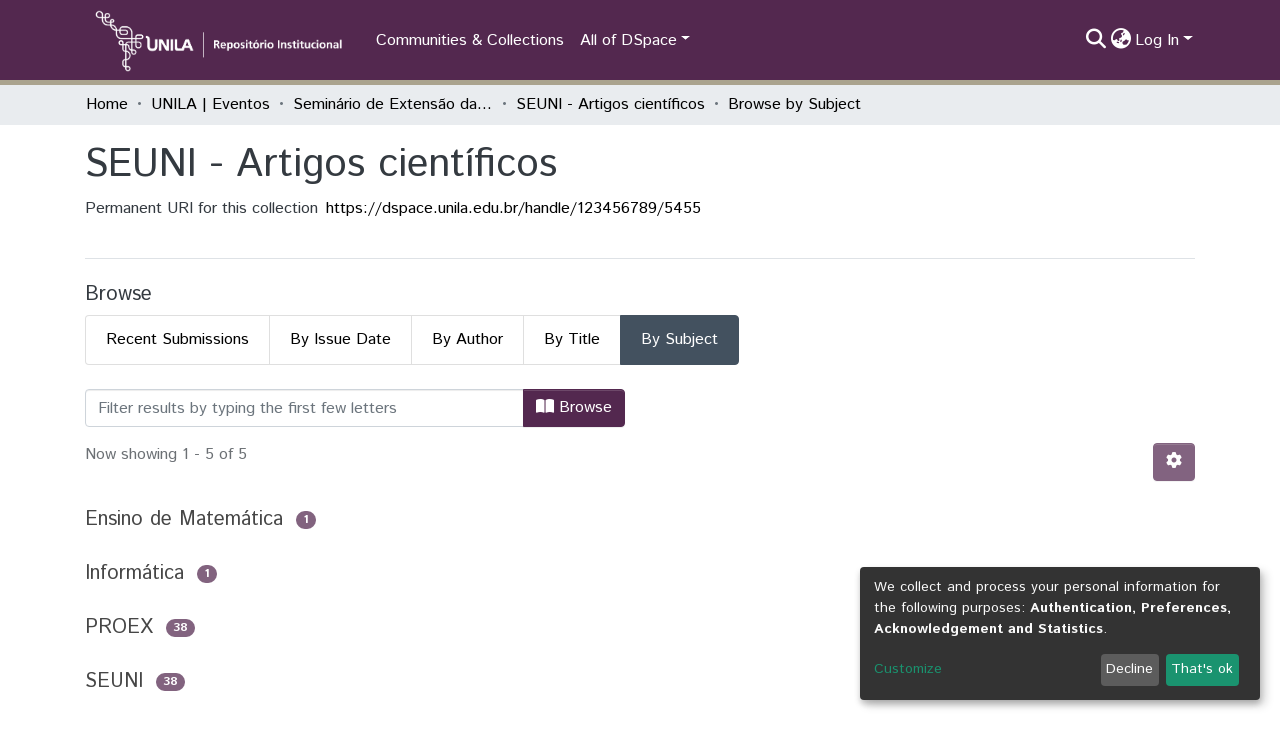

--- FILE ---
content_type: text/html; charset=utf-8
request_url: https://dspace.unila.edu.br/browse/subject?scope=4f28c458-ce1f-4d75-a01e-78ff24acbd34
body_size: 70159
content:
<!DOCTYPE html><html lang="pt"><head>
  <meta charset="UTF-8">
  <base href="/">
  <title>RIUNILA :: Navegando SEUNI - Artigos científicos por Assunto </title>
  <meta name="viewport" content="width=device-width,minimum-scale=1">
  <meta http-equiv="cache-control" content="no-store">
<link rel="stylesheet" href="styles.e382c7dd35ca1222.css" media="print" onload="this.media='all'"><noscript><link rel="stylesheet" href="styles.e382c7dd35ca1222.css"></noscript><style>@import"https://fonts.googleapis.com/css2?family=Nunito:ital,wght@0,200;0,300;0,400;0,600;0,700;0,800;1,200;1,300;1,400;1,600;1,700;1,800&display=swap";@import"https://fonts.googleapis.com/css2?family=Istok+Web:ital,wght@0,400;0,700;1,400;1,700&display=swap";@import"https://fonts.googleapis.com/css2?family=Roboto:ital,wght@0,100;0,300;0,400;0,500;0,700;0,900;1,100;1,300;1,400;1,500;1,700;1,900&display=swap";@charset "UTF-8";.fas{-moz-osx-font-smoothing:grayscale;-webkit-font-smoothing:antialiased;display:var(--fa-display, inline-block);font-style:normal;font-feature-settings:normal;font-variant:normal;line-height:1;text-rendering:auto}.fas{font-family:"Font Awesome 6 Free"}.fa-lg{font-size:1.25em;line-height:.05em;vertical-align:-.075em}.fa-fw{text-align:center;width:1.25em}.fa-bars:before{content:"\f0c9"}.fa-sign-in-alt:before{content:"\f2f6"}.fa-cog:before{content:"\f013"}.fa-search:before{content:"\f002"}.fa-check:before{content:"\f00c"}.fa-book-open:before{content:"\f518"}.fa-globe-asia:before{content:"\f57e"}.sr-only{position:absolute;width:1px;height:1px;padding:0;margin:-1px;overflow:hidden;clip:rect(0,0,0,0);white-space:nowrap;border-width:0}:root{--fa-style-family-classic:"Font Awesome 6 Free";--fa-font-solid:normal 900 1em/1 "Font Awesome 6 Free"}@font-face{font-family:"Font Awesome 6 Free";font-style:normal;font-weight:900;font-display:block;src:url(assets/fonts/fa-solid-900.woff2) format("woff2"),url(assets/fonts/fa-solid-900.ttf) format("truetype")}.fas{font-weight:900}:root{--fa-style-family-brands:"Font Awesome 6 Brands";--fa-font-brands:normal 400 1em/1 "Font Awesome 6 Brands"}@font-face{font-family:"Font Awesome 6 Brands";font-style:normal;font-weight:400;font-display:block;src:url(assets/fonts/fa-brands-400.woff2) format("woff2"),url(assets/fonts/fa-brands-400.ttf) format("truetype")}:root{--fa-style-family-classic:"Font Awesome 6 Free";--fa-font-regular:normal 400 1em/1 "Font Awesome 6 Free"}@font-face{font-family:"Font Awesome 6 Free";font-style:normal;font-weight:400;font-display:block;src:url(assets/fonts/fa-regular-400.woff2) format("woff2"),url(assets/fonts/fa-regular-400.ttf) format("truetype")}:root{--blue:#2b4e72;--indigo:#6610f2;--purple:#6f42c1;--pink:#e83e8c;--red:#CF4444;--orange:#fd7e14;--yellow:#ec9433;--green:#92C642;--teal:#20c997;--cyan:#207698;--white:#fff;--gray:#6c757d;--gray-dark:#343a40;--primary:#43515f;--secondary:#495057;--success:#92C642;--info:#207698;--warning:#ec9433;--danger:#CF4444;--light:#f8f9fa;--dark:#43515f;--breakpoint-xs:0;--breakpoint-sm:576px;--breakpoint-md:768px;--breakpoint-lg:992px;--breakpoint-xl:1200px;--font-family-sans-serif:"Istok Web", "Nunito", -apple-system, BlinkMacSystemFont, "Segoe UI", Roboto, "Helvetica Neue", Arial, sans-serif, "Apple Color Emoji", "Segoe UI Emoji", "Segoe UI Symbol", "Noto Color Emoji";--font-family-monospace:SFMono-Regular, Menlo, Monaco, Consolas, "Liberation Mono", "Courier New", monospace}*,*:before,*:after{box-sizing:border-box}html{font-family:sans-serif;line-height:1.15;-webkit-text-size-adjust:100%;-webkit-tap-highlight-color:rgba(0,0,0,0)}footer,header,main,nav,section{display:block}body{margin:0;font-family:Istok Web,Nunito,-apple-system,BlinkMacSystemFont,Segoe UI,Roboto,Helvetica Neue,Arial,sans-serif,"Apple Color Emoji","Segoe UI Emoji",Segoe UI Symbol,"Noto Color Emoji";font-size:1rem;font-weight:400;line-height:1.5;color:#343a40;text-align:left;background-color:#fff}[tabindex="-1"]:focus:not(.focus-visible){outline:0!important}[tabindex="-1"]:focus:not(:focus-visible){outline:0!important}h1,h2,h3,h6{margin-top:0;margin-bottom:.5rem}p{margin-top:0;margin-bottom:1rem}ol,ul{margin-top:0;margin-bottom:1rem}b{font-weight:bolder}a{color:#207698;text-decoration:none;background-color:#0000}a:hover{color:#134559;text-decoration:underline}img{vertical-align:middle;border-style:none}label{display:inline-block;margin-bottom:.5rem}button{border-radius:0}button:focus:not(.focus-visible){outline:0}button:focus:not(:focus-visible){outline:0}input,button,select{margin:0;font-family:inherit;font-size:inherit;line-height:inherit}button,input{overflow:visible}button,select{text-transform:none}[role=button]{cursor:pointer}select{word-wrap:normal}button,[type=button],[type=submit]{-webkit-appearance:button}button:not(:disabled),[type=button]:not(:disabled),[type=submit]:not(:disabled){cursor:pointer}button::-moz-focus-inner,[type=button]::-moz-focus-inner,[type=submit]::-moz-focus-inner{padding:0;border-style:none}h1,h2,h3,h6,.h5,.h6{margin-bottom:.5rem;font-weight:500;line-height:1.2}h1{font-size:2.5rem}@media (max-width: 1200px){h1{font-size:calc(1.375rem + 1.5vw)}}h2{font-size:2rem}@media (max-width: 1200px){h2{font-size:calc(1.325rem + .9vw)}}h3{font-size:1.75rem}@media (max-width: 1200px){h3{font-size:calc(1.3rem + .6vw)}}.h5{font-size:1.25rem}h6,.h6{font-size:1rem}.lead{font-size:1.25rem;font-weight:300}.small{font-size:.875em;font-weight:400}.list-unstyled{padding-left:0;list-style:none}.container{width:100%;padding-right:15px;padding-left:15px;margin-right:auto;margin-left:auto}@media (min-width: 576px){.container{max-width:540px}}@media (min-width: 768px){.container{max-width:720px}}@media (min-width: 992px){.container{max-width:960px}}@media (min-width: 1200px){.container{max-width:1140px}}.row{display:flex;flex-wrap:wrap;margin-right:-15px;margin-left:-15px}.col-md-6,.col-sm-12,.col,.col-auto,.col-8{position:relative;width:100%;padding-right:15px;padding-left:15px}.col{flex-basis:0;flex-grow:1;max-width:100%}.col-auto{flex:0 0 auto;width:auto;max-width:100%}.col-8{flex:0 0 66.66666667%;max-width:66.66666667%}@media (min-width: 576px){.col-sm-12{flex:0 0 100%;max-width:100%}}@media (min-width: 768px){.col-md-6{flex:0 0 50%;max-width:50%}}.form-control{display:block;width:100%;height:calc(1.5em + .75rem + 2px);padding:.375rem .75rem;font-size:1rem;font-weight:400;line-height:1.5;color:#495057;background-color:#fff;background-clip:padding-box;border:1px solid #ced4da;border-radius:.25rem;box-shadow:inset 0 1px 1px #00000013;transition:border-color .15s ease-in-out,box-shadow .15s ease-in-out}@media (prefers-reduced-motion: reduce){.form-control{transition:none}}.form-control::-ms-expand{background-color:#0000;border:0}.form-control:focus{color:#495057;background-color:#fff;border-color:#7e91a4;outline:0;box-shadow:inset 0 1px 1px #00000013,0 0 0 .2rem #43515f40}.form-control::placeholder{color:#6c757d;opacity:1}.form-control:disabled{background-color:#e9ecef;opacity:1}select.form-control:-moz-focusring{color:#0000;text-shadow:0 0 0 #495057}select.form-control:focus::-ms-value{color:#495057;background-color:#fff}.form-control-lg{height:calc(1.5em + 1rem + 2px);padding:.5rem 1rem;font-size:1.25rem;line-height:1.5;border-radius:.3rem}.form-group{margin-bottom:1rem}.btn{display:inline-block;font-weight:400;color:#343a40;text-align:center;vertical-align:middle;-webkit-user-select:none;user-select:none;background-color:#0000;border:1px solid rgba(0,0,0,0);padding:.375rem .75rem;font-size:1rem;line-height:1.5;border-radius:.25rem;transition:color .15s ease-in-out,background-color .15s ease-in-out,border-color .15s ease-in-out,box-shadow .15s ease-in-out}@media (prefers-reduced-motion: reduce){.btn{transition:none}}.btn:hover{color:#343a40;text-decoration:none}.btn:focus{outline:0;box-shadow:0 0 0 .2rem #43515f40}.btn:disabled{opacity:.65;box-shadow:none}.btn:not(:disabled):not(.disabled){cursor:pointer}.btn:not(:disabled):not(.disabled):active{box-shadow:inset 0 3px 5px #00000020}.btn:not(:disabled):not(.disabled):active:focus{box-shadow:0 0 0 .2rem #43515f40,inset 0 3px 5px #00000020}.btn-primary{color:#fff;background-color:#43515f;border-color:#43515f;box-shadow:inset 0 1px #ffffff26,0 1px 1px #00000013}.btn-primary:hover{color:#fff;background-color:#333e49;border-color:#2e3841}.btn-primary:focus{color:#fff;background-color:#333e49;border-color:#2e3841;box-shadow:inset 0 1px #ffffff26,0 1px 1px #00000013,0 0 0 .2rem #5f6b7780}.btn-primary:disabled{color:#fff;background-color:#43515f;border-color:#43515f}.btn-primary:not(:disabled):not(.disabled):active{color:#fff;background-color:#2e3841;border-color:#29313a}.btn-primary:not(:disabled):not(.disabled):active:focus{box-shadow:inset 0 3px 5px #00000020,0 0 0 .2rem #5f6b7780}.btn-secondary{color:#fff;background-color:#495057;border-color:#495057;box-shadow:inset 0 1px #ffffff26,0 1px 1px #00000013}.btn-secondary:hover{color:#fff;background-color:#383d42;border-color:#32373b}.btn-secondary:focus{color:#fff;background-color:#383d42;border-color:#32373b;box-shadow:inset 0 1px #ffffff26,0 1px 1px #00000013,0 0 0 .2rem #646a7080}.btn-secondary:disabled{color:#fff;background-color:#495057;border-color:#495057}.btn-secondary:not(:disabled):not(.disabled):active{color:#fff;background-color:#32373b;border-color:#2c3034}.btn-secondary:not(:disabled):not(.disabled):active:focus{box-shadow:inset 0 3px 5px #00000020,0 0 0 .2rem #646a7080}.btn-link{font-weight:400;color:#207698;text-decoration:none}.btn-link:hover{color:#134559;text-decoration:underline}.btn-link:disabled{color:#6c757d;pointer-events:none}.btn-lg{padding:.5rem 1rem;font-size:1.25rem;line-height:1.5;border-radius:.3rem}.btn-block{display:block;width:100%}.dropdown{position:relative}.dropdown-toggle{white-space:nowrap}.dropdown-toggle:after{display:inline-block;margin-left:.255em;vertical-align:.255em;content:"";border-top:.3em solid;border-right:.3em solid rgba(0,0,0,0);border-bottom:0;border-left:.3em solid rgba(0,0,0,0)}.dropdown-toggle:empty:after{margin-left:0}.dropdown-menu{position:absolute;top:100%;left:0;z-index:1000;display:none;float:left;min-width:10rem;padding:.5rem 0;margin:.125rem 0 0;font-size:1rem;color:#343a40;text-align:left;list-style:none;background-color:#fff;background-clip:padding-box;border:1px solid rgba(0,0,0,.15);border-radius:.25rem;box-shadow:0 .5rem 1rem #0000002d}.dropdown-menu-right{right:0;left:auto}.dropdown-menu[x-placement^=bottom]{right:auto;bottom:auto}.dropdown-item{display:block;width:100%;padding:.25rem 1.5rem;clear:both;font-weight:400;color:#212529;text-align:inherit;white-space:nowrap;background-color:#0000;border:0}.dropdown-item:hover,.dropdown-item:focus{color:#16181b;text-decoration:none;background-color:#e9ecef}.dropdown-item.active,.dropdown-item:active{color:#fff;text-decoration:none;background-color:#43515f}.dropdown-item:disabled{color:#adb5bd;pointer-events:none;background-color:#0000}.dropdown-header{display:block;padding:.5rem 1.5rem;margin-bottom:0;font-size:.875rem;color:#6c757d;white-space:nowrap}.input-group{position:relative;display:flex;flex-wrap:wrap;align-items:stretch;width:100%}.input-group>.form-control{position:relative;flex:1 1 auto;width:1%;min-width:0;margin-bottom:0}.input-group>.form-control:focus{z-index:3}.input-group>.form-control:not(:first-child){border-top-left-radius:0;border-bottom-left-radius:0}.input-group:not(.has-validation)>.form-control:not(:last-child){border-top-right-radius:0;border-bottom-right-radius:0}.input-group-append{display:flex}.input-group-append .btn{position:relative;z-index:2}.input-group-append .btn:focus{z-index:3}.input-group-append{margin-left:-1px}.input-group:not(.has-validation)>.input-group-append:not(:last-child)>.btn,.input-group>.input-group-append:last-child>.btn:not(:last-child):not(.dropdown-toggle){border-top-right-radius:0;border-bottom-right-radius:0}.input-group>.input-group-append>.btn{border-top-left-radius:0;border-bottom-left-radius:0}.nav-link{display:block;padding:.5rem 1rem}.nav-link:hover,.nav-link:focus{text-decoration:none}.navbar{position:relative;display:flex;flex-wrap:wrap;align-items:center;justify-content:space-between;padding:.5rem 1rem}.navbar .container{display:flex;flex-wrap:wrap;align-items:center;justify-content:space-between}.navbar-brand{display:inline-block;padding-top:.3125rem;padding-bottom:.3125rem;margin-right:1rem;font-size:1.25rem;line-height:inherit;white-space:nowrap}.navbar-brand:hover,.navbar-brand:focus{text-decoration:none}.navbar-nav{display:flex;flex-direction:column;padding-left:0;margin-bottom:0;list-style:none}.navbar-nav .nav-link{padding-right:0;padding-left:0}.navbar-nav .dropdown-menu{position:static;float:none}.navbar-toggler{padding:.25rem .75rem;font-size:1.25rem;line-height:1;background-color:#0000;border:1px solid rgba(0,0,0,0);border-radius:.25rem}.navbar-toggler:hover,.navbar-toggler:focus{text-decoration:none}.navbar-toggler-icon{display:inline-block;width:1.5em;height:1.5em;vertical-align:middle;content:"";background:50%/100% 100% no-repeat}@media (max-width: 767.98px){.navbar-expand-md>.container{padding-right:0;padding-left:0}}@media (min-width: 768px){.navbar-expand-md{flex-flow:row nowrap;justify-content:flex-start}.navbar-expand-md .navbar-nav{flex-direction:row}.navbar-expand-md .navbar-nav .dropdown-menu{position:absolute}.navbar-expand-md .navbar-nav .nav-link{padding-right:.5rem;padding-left:.5rem}.navbar-expand-md>.container{flex-wrap:nowrap}.navbar-expand-md .navbar-toggler{display:none}}.navbar-light .navbar-brand{color:#000000e6}.navbar-light .navbar-brand:hover,.navbar-light .navbar-brand:focus{color:#000000e6}.navbar-light .navbar-nav .nav-link{color:#00000080}.navbar-light .navbar-nav .nav-link:hover,.navbar-light .navbar-nav .nav-link:focus{color:#000000b3}.breadcrumb{display:flex;flex-wrap:wrap;padding:.75rem 1rem;margin-bottom:1rem;list-style:none;background-color:#e9ecef;border-radius:.25rem}.breadcrumb-item+.breadcrumb-item{padding-left:.5rem}.breadcrumb-item+.breadcrumb-item:before{float:left;padding-right:.5rem;color:#6c757d;content:"/"}.breadcrumb-item+.breadcrumb-item:hover:before{text-decoration:underline}.breadcrumb-item+.breadcrumb-item:hover:before{text-decoration:none}.breadcrumb-item.active{color:#6c757d}.badge{display:inline-block;padding:.25em .4em;font-size:75%;font-weight:700;line-height:1;text-align:center;white-space:nowrap;vertical-align:baseline;border-radius:.25rem;transition:color .15s ease-in-out,background-color .15s ease-in-out,border-color .15s ease-in-out,box-shadow .15s ease-in-out}@media (prefers-reduced-motion: reduce){.badge{transition:none}}.badge:empty{display:none}.badge-pill{padding-right:.6em;padding-left:.6em;border-radius:10rem}.badge-secondary{color:#fff;background-color:#495057}.list-group{display:flex;flex-direction:column;padding-left:0;margin-bottom:0;border-radius:.25rem}.list-group-item{position:relative;display:block;padding:.75rem 1.25rem;background-color:#fff;border:1px solid rgba(0,0,0,.125)}.list-group-item:first-child{border-top-left-radius:inherit;border-top-right-radius:inherit}.list-group-item:last-child{border-bottom-right-radius:inherit;border-bottom-left-radius:inherit}.list-group-item:disabled{color:#6c757d;pointer-events:none;background-color:#fff}.list-group-item.active{z-index:2;color:#fff;background-color:#43515f;border-color:#43515f}.list-group-item+.list-group-item{border-top-width:0}.list-group-item+.list-group-item.active{margin-top:-1px;border-top-width:1px}.list-group-horizontal{flex-direction:row}.list-group-horizontal>.list-group-item:first-child{border-bottom-left-radius:.25rem;border-top-right-radius:0}.list-group-horizontal>.list-group-item:last-child{border-top-right-radius:.25rem;border-bottom-left-radius:0}.list-group-horizontal>.list-group-item.active{margin-top:0}.list-group-horizontal>.list-group-item+.list-group-item{border-top-width:1px;border-left-width:0}.list-group-horizontal>.list-group-item+.list-group-item.active{margin-left:-1px;border-left-width:1px}.align-middle{vertical-align:middle!important}.bg-transparent{background-color:#0000!important}.border-bottom{border-bottom:1px solid #dee2e6!important}.clearfix:after{display:block;clear:both;content:""}.d-none{display:none!important}.d-inline-block{display:inline-block!important}.d-block{display:block!important}.d-flex{display:flex!important}@media (min-width: 576px){.d-sm-none{display:none!important}.d-sm-block{display:block!important}}.flex-row{flex-direction:row!important}.flex-grow-1{flex-grow:1!important}.justify-content-end{justify-content:flex-end!important}.justify-content-center{justify-content:center!important}.align-items-center{align-items:center!important}.align-self-center{align-self:center!important}.float-right{float:right!important}.position-relative{position:relative!important}.position-absolute{position:absolute!important}.position-fixed{position:fixed!important}.sr-only{position:absolute;width:1px;height:1px;padding:0;margin:-1px;overflow:hidden;clip:rect(0,0,0,0);white-space:nowrap;border:0}.w-100{width:100%!important}.h-100{height:100%!important}.m-0{margin:0!important}.my-0{margin-top:0!important}.mb-0,.my-0{margin-bottom:0!important}.m-2{margin:.5rem!important}.mt-2,.my-2{margin-top:.5rem!important}.mb-2,.my-2{margin-bottom:.5rem!important}.mt-3{margin-top:1rem!important}.mb-3{margin-bottom:1rem!important}.mt-4{margin-top:1.5rem!important}.mb-4{margin-bottom:1.5rem!important}.p-0{padding:0!important}.px-0{padding-right:0!important}.px-0{padding-left:0!important}.p-1{padding:.25rem!important}.pl-1{padding-left:.25rem!important}.pr-2,.px-2{padding-right:.5rem!important}.pl-2,.px-2{padding-left:.5rem!important}.py-3{padding-top:1rem!important}.py-3{padding-bottom:1rem!important}.pr-4,.px-4{padding-right:1.5rem!important}.pb-4{padding-bottom:1.5rem!important}.px-4{padding-left:1.5rem!important}.mr-auto,.mx-auto{margin-right:auto!important}.ml-auto,.mx-auto{margin-left:auto!important}@media (min-width: 992px){.mb-lg-0{margin-bottom:0!important}}.text-truncate{overflow:hidden;text-overflow:ellipsis;white-space:nowrap}@media (min-width: 768px){.text-md-center{text-align:center!important}}.text-white{color:#fff!important}.invisible{visibility:hidden!important}@media print{*,*:before,*:after{text-shadow:none!important;box-shadow:none!important}a:not(.btn){text-decoration:underline}img{page-break-inside:avoid}p,h2,h3{orphans:3;widows:3}h2,h3{page-break-after:avoid}@page{size:a3}body,.container{min-width:992px!important}.navbar{display:none}.badge{border:1px solid #000}}:root{--ds-breadcrumb-bg:#e9ecef !important}:root{--ds-content-spacing:1rem;--ds-button-height:2.375rem;--ds-card-height-percentage:98%;--ds-card-thumbnail-height:240px;--ds-dropdown-menu-max-height:200px;--ds-drop-zone-area-height:44px;--ds-drop-zone-area-z-index:1025;--ds-drop-zone-area-inner-z-index:1021;--ds-login-logo-height:72px;--ds-login-logo-width:72px;--ds-submission-header-z-index:1001;--ds-submission-footer-z-index:999;--ds-main-z-index:1;--ds-nav-z-index:10;--ds-footer-z-index:0;--ds-sidebar-z-index:20;--ds-header-bg:#fff;--ds-header-logo-height:50px;--ds-header-logo-height-xs:50px;--ds-header-icon-color:#207698;--ds-header-icon-color-hover:#134559;--ds-navbar-bg:var(--ds-header-bg);--ds-header-navbar-border-top-color:#fff;--ds-header-navbar-border-bottom-color:#ced4da;--ds-navbar-link-color:#207698;--ds-navbar-link-color-hover:#134559;--ds-expandable-navbar-bg:var(--ds-navbar-bg);--ds-expandable-navbar-link-color:var(--ds-navbar-link-color);--ds-expandable-navbar-link-color-hover:var(--ds-navbar-link-color-hover);--ds-admin-sidebar-bg:#132333;--ds-admin-sidebar-active-bg:#0f1b28;--ds-admin-sidebar-header-bg:#091119;--ds-dark-scrollbar-bg:#0f1b28;--ds-dark-scrollbar-alt-bg:#12202f;--ds-dark-scrollbar-fg:#47495d;--ds-submission-sections-margin-bottom:.5rem;--ds-edit-item-button-min-width:100px;--ds-edit-item-metadata-field-width:190px;--ds-edit-item-language-field-width:43px;--ds-thumbnail-max-width:125px;--ds-thumbnail-placeholder-background:#f8f9fa;--ds-thumbnail-placeholder-border:1px solid #dee2e6;--ds-thumbnail-placeholder-color:#444c54;--ds-dso-selector-list-max-height:475px;--ds-dso-selector-current-background-color:#eeeeee;--ds-dso-selector-current-background-hover-color:#d5d5d5;--ds-notification-bg-success:#8aa431;--ds-notification-bg-danger:#b22e44;--ds-notification-bg-info:#17646e;--ds-notification-bg-warning:#d85a14;--ds-fa-fixed-width:1.25rem;--ds-icon-padding:1rem;--ds-collapsed-sidebar-width:52px;--ds-sidebar-items-width:250px;--ds-total-sidebar-width:302px;--ds-top-footer-bg:#e9ecef;--ds-footer-bg:#43515f;--ds-footer-border:1px solid var(--bs-gray-400);--ds-footer-padding:0;--ds-footer-padding-bottom:0;--ds-footer-logo-height:50px;--ds-home-news-link-color:#207698;--ds-home-news-link-hover-color:#134559;--ds-home-news-background-color:#e9ecef;--ds-breadcrumb-link-color:#207698;--ds-breadcrumb-link-active-color:#05141a;--ds-breadcrumb-max-length:200px;--ds-slider-color:#92C642;--ds-slider-handle-width:18px;--ds-search-form-scope-max-width:150px;--ds-context-x-offset:-16px;--ds-context-help-icon-size:16px;--ds-context-help-tooltip-width:300px;--ds-context-help-tooltip-link-color:$white;--ds-gap:.25rem;--ds-dso-edit-field-width:210px;--ds-dso-edit-lang-width:90px;--ds-dso-edit-actions-width:173px;--ds-dso-edit-virtual-tooltip-min-width:300px}:root{--bs-white:#fff;--bs-gray-100:#f8f9fa;--bs-gray-200:#e9ecef;--bs-gray-300:#dee2e6;--bs-gray-400:#ced4da;--bs-gray-500:#adb5bd;--bs-gray-600:#6c757d;--bs-gray-700:#495057;--bs-gray-800:#343a40;--bs-gray-900:#212529;--bs-black:#000;--bs-blue:#2b4e72;--bs-indigo:#6610f2;--bs-purple:#6f42c1;--bs-pink:#e83e8c;--bs-red:#CF4444;--bs-orange:#fd7e14;--bs-yellow:#ec9433;--bs-green:#92C642;--bs-teal:#20c997;--bs-cyan:#207698;--bs-primary:#2b4e72;--bs-primary-bg:#8d9eae;--bs-secondary:#6c757d;--bs-secondary-bg:#949da5;--bs-success:#92C642;--bs-success-bg:#d6e9b8;--bs-info:#207698;--bs-info-bg:#70c1e1;--bs-warning:#ec9433;--bs-warning-bg:#f9ddbf;--bs-danger:#CF4444;--bs-danger-bg:#eebebe;--bs-light:#f8f9fa;--bs-dark:#43515f;--bs-theme-color-interval:8%;--bs-yiq-contrasted-threshold:170;--bs-yiq-text-dark:#212529;--bs-yiq-text-light:#fff;--bs-enable-caret:true;--bs-enable-rounded:true;--bs-enable-shadows:true;--bs-enable-gradients:false;--bs-enable-transitions:true;--bs-enable-prefers-reduced-motion-media-query:true;--bs-enable-grid-classes:true;--bs-enable-pointer-cursor-for-buttons:true;--bs-enable-print-styles:true;--bs-enable-responsive-font-sizes:true;--bs-enable-validation-icons:true;--bs-enable-deprecation-messages:true;--bs-spacer:1rem;--bs-spacer-0:0;--bs-spacer-1:.25rem;--bs-spacer-2:.5rem;--bs-spacer-3:1rem;--bs-spacer-4:1.5rem;--bs-spacer-5:3rem;--bs-sizes-25:25%;--bs-sizes-50:50%;--bs-sizes-75:75%;--bs-sizes-100:100%;--bs-sizes-auto:auto;--bsbody-bg:#fff;--bs-body-color:#343a40;--bs-link-color:#207698;--bs-link-decoration:none;--bs-link-hover-color:#134559;--bs-link-hover-decoration:underline;--bs-emphasized-link-hover-darken-percentage:15%;--bs-paragraph-margin-bottom:1rem;--bs-xs-min:0;--bs-sm-min:576px;--bs-md-min:768px;--bs-lg-min:992px;--bs-xl-min:1200px;--bs-xs-max: ;--bs-sm-max:540px;--bs-md-max:720px;--bs-lg-max:960px;--bs-xl-max:1140px;--bs-grid-columns:12;--bs-grid-gutter-width:30px;--bs-line-height-lg:1.5;--bs-line-height-sm:1.5;--bs-border-width:1px;--bs-border-color:#dee2e6;--bs-border-radius:.25rem;--bs-border-radius-lg:.3rem;--bs-border-radius-sm:.2rem;--bs-rounded-pill:50rem;--bs-box-shadow-sm:0 .125rem .25rem rgba(0, 0, 0, .075);--bs-box-shadow:0 .5rem 1rem rgba(0, 0, 0, .15);--bs-box-shadow-lg:0 1rem 3rem rgba(0, 0, 0, .175);--bs-component-active-color:#fff;--bs-component-active-bg:#43515f;--bs-caret-width:.3em;--bs-caret-vertical-align:.255em;--bs-caret-spacing:.255em;--bs-transition-base:all .2s ease-in-out;--bs-transition-fade:opacity .15s linear;--bs-transition-collapse:height .35s ease;--bs-font-family-sans-serif:Istok Web, Nunito, -apple-system, BlinkMacSystemFont, Segoe UI, Roboto, Helvetica Neue, Arial, sans-serif, Apple Color Emoji, Segoe UI Emoji, Segoe UI Symbol, Noto Color Emoji;--bs-font-family-monospace:SFMono-Regular, Menlo, Monaco, Consolas, Liberation Mono, Courier New, monospace;--bs-font-family-base:Istok Web, Nunito, -apple-system, BlinkMacSystemFont, Segoe UI, Roboto, Helvetica Neue, Arial, sans-serif, Apple Color Emoji, Segoe UI Emoji, Segoe UI Symbol, Noto Color Emoji;--bs-font-size-base:1rem;--bs-font-size-lg:1.25rem;--bs-font-size-sm:.875rem;--bs-font-weight-lighter:lighter;--bs-font-weight-light:300;--bs-font-weight-normal:400;--bs-font-weight-bold:700;--bs-font-weight-bolder:bolder;--bs-font-weight-base:400;--bs-line-height-base:1.5;--bs-h1-font-size:2.5rem;--bs-h2-font-size:2rem;--bs-h3-font-size:1.75rem;--bs-h4-font-size:1.5rem;--bs-h5-font-size:1.25rem;--bs-h6-font-size:1rem;--bs-headings-margin-bottom:.5rem;--bs-headings-font-family: ;--bs-headings-font-weight:500;--bs-headings-line-height:1.2;--bs-headings-color: ;--bs-display1-size:6rem;--bs-display2-size:5.5rem;--bs-display3-size:4.5rem;--bs-display4-size:3.5rem;--bs-display1-weight:300;--bs-display2-weight:300;--bs-display3-weight:300;--bs-display4-weight:300;--bs-display-line-height:1.2;--bs-lead-font-size:1.25rem;--bs-lead-font-weight:300;--bs-small-font-size:.875em;--bs-text-muted:#6c757d;--bs-blockquote-small-color:#6c757d;--bs-blockquote-small-font-size:.875em;--bs-blockquote-font-size:1.25rem;--bs-hr-border-color:rgba(0, 0, 0, .1);--bs-hr-border-width:1px;--bs-mark-padding:.2em;--bs-dt-font-weight:700;--bs-kbd-box-shadow:inset 0 -.1rem 0 rgba(0, 0, 0, .25);--bs-nested-kbd-font-weight:700;--bs-list-inline-padding:.5rem;--bs-mark-bg:#fcf8e3;--bs-hr-margin-y:1rem;--bs-table-cell-padding:.75rem;--bs-table-cell-padding-sm:.3rem;--bs-table-color:#343a40;--bs-table-bg: ;--bs-table-accent-bg:#f8f9fa;--bs-table-hover-color:#343a40;--bs-table-hover-bg:#ced4da;--bs-table-active-bg:#ced4da;--bs-table-border-width:1px;--bs-table-border-color:#dee2e6;--bs-table-head-bg:#e9ecef;--bs-table-head-color:#495057;--bs-table-dark-bg:#343a40;--bs-table-dark-accent-bg:rgba(255, 255, 255, .05);--bs-table-dark-hover-color:#fff;--bs-table-dark-hover-bg:rgba(255, 255, 255, .075);--bs-table-dark-border-color:#454d55;--bs-table-dark-color:#fff;--bs-table-striped-order:odd;--bs-table-caption-color:#6c757d;--bs-table-bg-level:-9;--bs-table-border-level:-6;--bs-input-btn-padding-y:.375rem;--bs-input-btn-padding-x:.75rem;--bs-input-btn-font-family: ;--bs-input-btn-font-size:1rem;--bs-input-btn-line-height:1.5;--bs-input-btn-focus-width:.2rem;--bs-input-btn-focus-color:rgba(67, 81, 95, .25);--bs-input-btn-focus-box-shadow:0 0 0 .2rem rgba(67, 81, 95, .25);--bs-input-btn-padding-y-sm:.25rem;--bs-input-btn-padding-x-sm:.5rem;--bs-input-btn-font-size-sm:.875rem;--bs-input-btn-line-height-sm:1.5;--bs-input-btn-padding-y-lg:.5rem;--bs-input-btn-padding-x-lg:1rem;--bs-input-btn-font-size-lg:1.25rem;--bs-input-btn-line-height-lg:1.5;--bs-input-btn-border-width:1px;--bs-btn-padding-y:.375rem;--bs-btn-padding-x:.75rem;--bs-btn-font-family: ;--bs-btn-font-size:1rem;--bs-btn-line-height:1.5;--bs-btn-padding-y-sm:.25rem;--bs-btn-padding-x-sm:.5rem;--bs-btn-font-size-sm:.875rem;--bs-btn-line-height-sm:1.5;--bs-btn-padding-y-lg:.5rem;--bs-btn-padding-x-lg:1rem;--bs-btn-font-size-lg:1.25rem;--bs-btn-line-height-lg:1.5;--bs-btn-border-width:1px;--bs-btn-font-weight:400;--bs-btn-box-shadow:inset 0 1px 0 rgba(255, 255, 255, .15), 0 1px 1px rgba(0, 0, 0, .075);--bs-btn-focus-width:.2rem;--bs-btn-focus-box-shadow:0 0 0 .2rem rgba(67, 81, 95, .25);--bs-btn-disabled-opacity:.65;--bs-btn-active-box-shadow:inset 0 3px 5px rgba(0, 0, 0, .125);--bs-btn-link-disabled-color:#6c757d;--bs-btn-block-spacing-y:.5rem;--bs-btn-border-radius:.25rem;--bs-btn-border-radius-lg:.3rem;--bs-btn-border-radius-sm:.2rem;--bs-btn-transition:color .15s ease-in-out, background-color .15s ease-in-out, border-color .15s ease-in-out, box-shadow .15s ease-in-out;--bs-label-margin-bottom:.5rem;--bs-input-padding-y:.375rem;--bs-input-padding-x:.75rem;--bs-input-font-family: ;--bs-input-font-size:1rem;--bs-input-font-weight:400;--bs-input-line-height:1.5;--bs-input-padding-y-sm:.25rem;--bs-input-padding-x-sm:.5rem;--bs-input-font-size-sm:.875rem;--bs-input-line-height-sm:1.5;--bs-input-padding-y-lg:.5rem;--bs-input-padding-x-lg:1rem;--bs-input-font-size-lg:1.25rem;--bs-input-line-height-lg:1.5;--bs-input-bg:#fff;--bs-input-disabled-bg:#e9ecef;--bs-input-color:#495057;--bs-input-border-color:#ced4da;--bs-input-border-width:1px;--bs-input-box-shadow:inset 0 1px 1px rgba(0, 0, 0, .075);--bs-input-border-radius:.25rem;--bs-input-border-radius-lg:.3rem;--bs-input-border-radius-sm:.2rem;--bs-input-focus-bg:#fff;--bs-input-focus-border-color:#7e91a4;--bs-input-focus-color:#495057;--bs-input-focus-width:.2rem;--bs-input-focus-box-shadow:0 0 0 .2rem rgba(67, 81, 95, .25);--bs-input-placeholder-color:#6c757d;--bs-input-plaintext-color:#343a40;--bs-input-height-border:2px;--bs-input-height-inner:calc(1.5em + .75rem);--bs-input-height-inner-half:calc(.75em + .375rem);--bs-input-height-inner-quarter:calc(.375em + .1875rem);--bs-input-height:calc(1.5em + .75rem + 2px);--bs-input-height-sm:calc(1.5em + .5rem + 2px);--bs-input-height-lg:calc(1.5em + 1rem + 2px);--bs-input-transition:border-color .15s ease-in-out, box-shadow .15s ease-in-out;--bs-form-text-margin-top:.25rem;--bs-form-check-input-gutter:1.25rem;--bs-form-check-input-margin-y:.3rem;--bs-form-check-input-margin-x:.25rem;--bs-form-check-inline-margin-x:.75rem;--bs-form-check-inline-input-margin-x:.3125rem;--bs-form-grid-gutter-width:10px;--bs-form-group-margin-bottom:1rem;--bs-input-group-addon-color:#495057;--bs-input-group-addon-bg:#e9ecef;--bs-input-group-addon-border-color:#ced4da;--bs-custom-forms-transition:background-color .15s ease-in-out, border-color .15s ease-in-out, box-shadow .15s ease-in-out;--bs-custom-control-gutter:.5rem;--bs-custom-control-spacer-x:1rem;--bs-custom-control-indicator-size:1rem;--bs-custom-control-indicator-bg:#fff;--bs-custom-control-indicator-bg-size:50% 50%;--bs-custom-control-indicator-box-shadow:inset 0 1px 1px rgba(0, 0, 0, .075);--bs-custom-control-indicator-border-color:#adb5bd;--bs-custom-control-indicator-border-width:1px;--bs-custom-control-indicator-disabled-bg:#e9ecef;--bs-custom-control-label-disabled-color:#6c757d;--bs-custom-control-indicator-checked-color:#fff;--bs-custom-control-indicator-checked-bg:#43515f;--bs-custom-control-indicator-checked-disabled-bg:rgba(67, 81, 95, .5);--bs-custom-control-indicator-checked-box-shadow: ;--bs-custom-control-indicator-checked-border-color:#43515f;--bs-custom-control-indicator-focus-box-shadow:0 0 0 .2rem rgba(67, 81, 95, .25);--bs-custom-control-indicator-focus-border-color:#7e91a4;--bs-custom-control-indicator-active-color:#fff;--bs-custom-control-indicator-active-bg:#9caab9;--bs-custom-control-indicator-active-box-shadow: ;--bs-custom-control-indicator-active-border-color:#9caab9;--bs-custom-checkbox-indicator-border-radius:.25rem;--bs-custom-checkbox-indicator-icon-checked:url("data:image/svg+xml,<svg xmlns='http://www.w3.org/2000/svg' width='8' height='8' viewBox='0 0 8 8'><path fill='#fff' d='M6.564.75l-3.59 3.612-1.538-1.55L0 4.26l2.974 2.99L8 2.193z'/></svg>");--bs-custom-checkbox-indicator-indeterminate-bg:#43515f;--bs-custom-checkbox-indicator-indeterminate-color:#fff;--bs-custom-checkbox-indicator-icon-indeterminate:url("data:image/svg+xml,<svg xmlns='http://www.w3.org/2000/svg' width='4' height='4' viewBox='0 0 4 4'><path stroke='#fff' d='M0 2h4'/></svg>");--bs-custom-checkbox-indicator-indeterminate-box-shadow: ;--bs-custom-checkbox-indicator-indeterminate-border-color:#43515f;--bs-custom-radio-indicator-border-radius:50%;--bs-custom-radio-indicator-icon-checked:url("data:image/svg+xml,<svg xmlns='http://www.w3.org/2000/svg' width='12' height='12' viewBox='-4 -4 8 8'><circle r='3' fill='#fff'/></svg>");--bs-custom-switch-width:1.75rem;--bs-custom-switch-indicator-border-radius:.5rem;--bs-custom-switch-indicator-size:calc(1rem - 4px);--bs-custom-select-padding-y:.375rem;--bs-custom-select-padding-x:.75rem;--bs-custom-select-font-family: ;--bs-custom-select-font-size:1rem;--bs-custom-select-height:calc(1.5em + .75rem + 2px);--bs-custom-select-indicator-padding:1rem;--bs-custom-select-font-weight:400;--bs-custom-select-line-height:1.5;--bs-custom-select-color:#495057;--bs-custom-select-disabled-color:#6c757d;--bs-custom-select-bg:#fff;--bs-custom-select-disabled-bg:#e9ecef;--bs-custom-select-bg-size:8px 10px;--bs-custom-select-indicator-color:#343a40;--bs-custom-select-indicator:url("data:image/svg+xml,<svg xmlns='http://www.w3.org/2000/svg' width='4' height='5' viewBox='0 0 4 5'><path fill='#343a40' d='M2 0L0 2h4zm0 5L0 3h4z'/></svg>");--bs-custom-select-background:url("data:image/svg+xml,%3csvg xmlns='http://www.w3.org/2000/svg' width='4' height='5' viewBox='0 0 4 5'%3e%3cpath fill='%23343a40' d='M2 0L0 2h4zm0 5L0 3h4z'/%3e%3c/svg%3e") right .75rem center/8px 10px no-repeat;--bs-custom-select-feedback-icon-padding-right:calc(.75em + 2.3125rem);--bs-custom-select-feedback-icon-position:center right 1.75rem;--bs-custom-select-feedback-icon-size:calc(.75em + .375rem) calc(.75em + .375rem);--bs-custom-select-border-width:1px;--bs-custom-select-border-color:#ced4da;--bs-custom-select-border-radius:.25rem;--bs-custom-select-box-shadow:inset 0 1px 2px rgba(0, 0, 0, .075);--bs-custom-select-focus-border-color:#7e91a4;--bs-custom-select-focus-width:.2rem;--bs-custom-select-focus-box-shadow:0 0 0 .2rem rgba(67, 81, 95, .25);--bs-custom-select-padding-y-sm:.25rem;--bs-custom-select-padding-x-sm:.5rem;--bs-custom-select-font-size-sm:.875rem;--bs-custom-select-height-sm:calc(1.5em + .5rem + 2px);--bs-custom-select-padding-y-lg:.5rem;--bs-custom-select-padding-x-lg:1rem;--bs-custom-select-font-size-lg:1.25rem;--bs-custom-select-height-lg:calc(1.5em + 1rem + 2px);--bs-custom-range-track-width:100%;--bs-custom-range-track-height:.5rem;--bs-custom-range-track-cursor:pointer;--bs-custom-range-track-bg:#dee2e6;--bs-custom-range-track-border-radius:1rem;--bs-custom-range-track-box-shadow:inset 0 .25rem .25rem rgba(0, 0, 0, .1);--bs-custom-range-thumb-width:1rem;--bs-custom-range-thumb-height:1rem;--bs-custom-range-thumb-bg:#43515f;--bs-custom-range-thumb-border:0;--bs-custom-range-thumb-border-radius:1rem;--bs-custom-range-thumb-box-shadow:0 .1rem .25rem rgba(0, 0, 0, .1);--bs-custom-range-thumb-focus-box-shadow:0 0 0 1px #fff, 0 0 0 .2rem rgba(67, 81, 95, .25);--bs-custom-range-thumb-focus-box-shadow-width:.2rem;--bs-custom-range-thumb-active-bg:#9caab9;--bs-custom-range-thumb-disabled-bg:#adb5bd;--bs-custom-file-height:calc(1.5em + .75rem + 2px);--bs-custom-file-height-inner:calc(1.5em + .75rem);--bs-custom-file-focus-border-color:#7e91a4;--bs-custom-file-focus-box-shadow:0 0 0 .2rem rgba(67, 81, 95, .25);--bs-custom-file-disabled-bg:#e9ecef;--bs-custom-file-padding-y:.375rem;--bs-custom-file-padding-x:.75rem;--bs-custom-file-line-height:1.5;--bs-custom-file-font-family: ;--bs-custom-file-font-weight:400;--bs-custom-file-color:#495057;--bs-custom-file-bg:#fff;--bs-custom-file-border-width:1px;--bs-custom-file-border-color:#ced4da;--bs-custom-file-border-radius:.25rem;--bs-custom-file-box-shadow:inset 0 1px 1px rgba(0, 0, 0, .075);--bs-custom-file-button-color:#495057;--bs-custom-file-button-bg:#e9ecef;--bs-form-feedback-margin-top:.25rem;--bs-form-feedback-font-size:.875em;--bs-form-feedback-valid-color:#92C642;--bs-form-feedback-invalid-color:#CF4444;--bs-form-feedback-icon-valid-color:#92C642;--bs-form-feedback-icon-valid:url("data:image/svg+xml,<svg xmlns='http://www.w3.org/2000/svg' width='8' height='8' viewBox='0 0 8 8'><path fill='#92C642' d='M2.3 6.73L.6 4.53c-.4-1.04.46-1.4 1.1-.8l1.1 1.4 3.4-3.8c.6-.63 1.6-.27 1.2.7l-4 4.6c-.43.5-.8.4-1.1.1z'/></svg>");--bs-form-feedback-icon-invalid-color:#CF4444;--bs-form-feedback-icon-invalid:url("data:image/svg+xml,<svg xmlns='http://www.w3.org/2000/svg' width='12' height='12' fill='none' stroke='#CF4444' viewBox='0 0 12 12'><circle cx='6' cy='6' r='4.5'/><path stroke-linejoin='round' d='M5.8 3.6h.4L6 6.5z'/><circle cx='6' cy='8.2' r='.6' fill='#CF4444' stroke='none'/></svg>");--bs-zindex-dropdown:1000;--bs-zindex-sticky:1020;--bs-zindex-fixed:1030;--bs-zindex-modal-backdrop:1040;--bs-zindex-modal:1050;--bs-zindex-popover:1060;--bs-zindex-tooltip:1070;--bs-nav-link-padding-y:.5rem;--bs-nav-link-padding-x:1rem;--bs-nav-link-disabled-color:#6c757d;--bs-nav-tabs-border-color:#dee2e6;--bs-nav-tabs-border-width:1px;--bs-nav-tabs-border-radius:.25rem;--bs-nav-tabs-link-hover-border-color:#e9ecef #e9ecef #dee2e6;--bs-nav-tabs-link-active-color:#495057;--bs-nav-tabs-link-active-bg:#fff;--bs-nav-tabs-link-active-border-color:#dee2e6 #dee2e6 #fff;--bs-nav-pills-border-radius:.25rem;--bs-nav-pills-link-active-color:#fff;--bs-nav-pills-link-active-bg:#43515f;--bs-nav-divider-color:#e9ecef;--bs-nav-divider-margin-y:.5rem;--bs-navbar-padding-y:.5rem;--bs-navbar-padding-x:1rem;--bs-navbar-nav-link-padding-x:.5rem;--bs-navbar-brand-font-size:1.25rem;--bs-nav-link-height:2.5rem;--bs-navbar-brand-height:1.875rem;--bs-navbar-brand-padding-y:.3125rem;--bs-navbar-toggler-padding-y:.25rem;--bs-navbar-toggler-padding-x:.75rem;--bs-navbar-toggler-font-size:1.25rem;--bs-navbar-toggler-border-radius:.25rem;--bs-navbar-dark-color:#FFFFFF;--bs-navbar-dark-hover-color:rgba(255, 255, 255, .75);--bs-navbar-dark-active-color:#fff;--bs-navbar-dark-disabled-color:rgba(255, 255, 255, .25);--bs-navbar-dark-toggler-icon-bg:url("data:image/svg+xml;charset=utf8,<svg+viewBox='0+0+30+30'+xmlns='http://www.w3.org/2000/svg'><path+stroke='#FFFFFF'+stroke-width='2'+stroke-linecap='round'+stroke-miterlimit='10'+d='M4+7h22M4+15h22M4+23h22'/></svg>");--bs-navbar-dark-toggler-border-color:rgba(255, 255, 255, .1);--bs-navbar-light-color:rgba(0, 0, 0, .5);--bs-navbar-light-hover-color:rgba(0, 0, 0, .7);--bs-navbar-light-active-color:rgba(0, 0, 0, .9);--bs-navbar-light-disabled-color:rgba(0, 0, 0, .3);--bs-navbar-light-toggler-icon-bg:url("data:image/svg+xml;charset=utf8,<svg+viewBox='0+0+30+30'+xmlns='http://www.w3.org/2000/svg'><path+stroke='rgba(0, 0, 0, 0.5)'+stroke-width='2'+stroke-linecap='round'+stroke-miterlimit='10'+d='M4+7h22M4+15h22M4+23h22'/></svg>");--bs-navbar-light-toggler-border-color:rgba(0, 0, 0, .1);--bs-navbar-light-brand-color:rgba(0, 0, 0, .9);--bs-navbar-light-brand-hover-color:rgba(0, 0, 0, .9);--bs-navbar-dark-brand-color:#fff;--bs-navbar-dark-brand-hover-color:#fff;--bs-dropdown-min-width:10rem;--bs-dropdown-padding-y:.5rem;--bs-dropdown-spacer:.125rem;--bs-dropdown-font-size:1rem;--bs-dropdown-color:#343a40;--bs-dropdown-bg:#fff;--bs-dropdown-border-color:rgba(0, 0, 0, .15);--bs-dropdown-border-radius:.25rem;--bs-dropdown-border-width:1px;--bs-dropdown-inner-border-radius:calc(.25rem - 1px);--bs-dropdown-divider-bg:#e9ecef;--bs-dropdown-divider-margin-y:.5rem;--bs-dropdown-box-shadow:0 .5rem 1rem rgba(0, 0, 0, .175);--bs-dropdown-link-color:#212529;--bs-dropdown-link-hover-color:#16181b;--bs-dropdown-link-hover-bg:#e9ecef;--bs-dropdown-link-active-color:#fff;--bs-dropdown-link-active-bg:#43515f;--bs-dropdown-link-disabled-color:#adb5bd;--bs-dropdown-item-padding-y:.25rem;--bs-dropdown-item-padding-x:1.5rem;--bs-dropdown-header-color:#6c757d;--bs-pagination-padding-y:.5rem;--bs-pagination-padding-x:.75rem;--bs-pagination-padding-y-sm:.25rem;--bs-pagination-padding-x-sm:.5rem;--bs-pagination-padding-y-lg:.75rem;--bs-pagination-padding-x-lg:1.5rem;--bs-pagination-line-height:1.25;--bs-pagination-color:#207698;--bs-pagination-bg:#fff;--bs-pagination-border-width:1px;--bs-pagination-border-color:#dee2e6;--bs-pagination-focus-box-shadow:0 0 0 .2rem rgba(67, 81, 95, .25);--bs-pagination-focus-outline:0;--bs-pagination-hover-color:#134559;--bs-pagination-hover-bg:#e9ecef;--bs-pagination-hover-border-color:#dee2e6;--bs-pagination-active-color:#fff;--bs-pagination-active-bg:#43515f;--bs-pagination-active-border-color:#43515f;--bs-pagination-disabled-color:#6c757d;--bs-pagination-disabled-bg:#fff;--bs-pagination-disabled-border-color:#dee2e6;--bs-jumbotron-padding:2rem;--bs-jumbotron-color: ;--bs-jumbotron-bg:#e9ecef;--bs-card-spacer-y:.75rem;--bs-card-spacer-x:1.25rem;--bs-card-border-width:1px;--bs-card-border-radius:.25rem;--bs-card-border-color:rgba(0, 0, 0, .125);--bs-card-inner-border-radius:calc(.25rem - 1px);--bs-card-cap-bg:rgba(0, 0, 0, .03);--bs-card-cap-color: ;--bs-card-color: ;--bs-card-bg:#fff;--bs-card-img-overlay-padding:1.25rem;--bs-card-group-margin:15px;--bs-card-deck-margin:15px;--bs-card-columns-count:3;--bs-card-columns-gap:1.25rem;--bs-card-columns-margin:.75rem;--bs-tooltip-font-size:.875rem;--bs-tooltip-max-width:200px;--bs-tooltip-color:#fff;--bs-tooltip-bg:#000;--bs-tooltip-border-radius:.25rem;--bs-tooltip-opacity:.9;--bs-tooltip-padding-y:.25rem;--bs-tooltip-padding-x:.5rem;--bs-tooltip-margin:0;--bs-tooltip-arrow-width:.8rem;--bs-tooltip-arrow-height:.4rem;--bs-tooltip-arrow-color:#000;--bs-form-feedback-tooltip-padding-y:.25rem;--bs-form-feedback-tooltip-padding-x:.5rem;--bs-form-feedback-tooltip-font-size:.875rem;--bs-form-feedback-tooltip-line-height:1.5;--bs-form-feedback-tooltip-opacity:.9;--bs-form-feedback-tooltip-border-radius:.25rem;--bs-popover-font-size:.875rem;--bs-popover-bg:#fff;--bs-popover-max-width:276px;--bs-popover-border-width:1px;--bs-popover-border-color:rgba(0, 0, 0, .2);--bs-popover-border-radius:.3rem;--bs-popover-box-shadow:0 .25rem .5rem rgba(0, 0, 0, .2);--bs-popover-header-bg:#f7f7f7;--bs-popover-header-color: ;--bs-popover-header-padding-y:.5rem;--bs-popover-header-padding-x:.75rem;--bs-popover-body-color:#343a40;--bs-popover-body-padding-y:.5rem;--bs-popover-body-padding-x:.75rem;--bs-popover-arrow-width:1rem;--bs-popover-arrow-height:.5rem;--bs-popover-arrow-color:#fff;--bs-popover-arrow-outer-color:rgba(0, 0, 0, .25);--bs-toast-max-width:350px;--bs-toast-padding-x:.75rem;--bs-toast-padding-y:.25rem;--bs-toast-font-size:.875rem;--bs-toast-color: ;--bs-toast-background-color:rgba(255, 255, 255, .85);--bs-toast-border-width:1px;--bs-toast-border-color:rgba(0, 0, 0, .1);--bs-toast-border-radius:.25rem;--bs-toast-box-shadow:0 .25rem .75rem rgba(0, 0, 0, .1);--bs-toast-header-color:#6c757d;--bs-toast-header-background-color:rgba(255, 255, 255, .85);--bs-toast-header-border-color:rgba(0, 0, 0, .05);--bs-badge-font-size:75%;--bs-badge-font-weight:700;--bs-badge-padding-y:.25em;--bs-badge-padding-x:.4em;--bs-badge-border-radius:.25rem;--bs-badge-transition:color .15s ease-in-out, background-color .15s ease-in-out, border-color .15s ease-in-out, box-shadow .15s ease-in-out;--bs-badge-focus-width:.2rem;--bs-badge-pill-padding-x:.6em;--bs-badge-pill-border-radius:10rem;--bs-modal-inner-padding:1rem;--bs-modal-dialog-margin:.5rem;--bs-modal-dialog-margin-y-sm-up:1.75rem;--bs-modal-title-line-height:1.5;--bs-modal-content-color: ;--bs-modal-content-bg:#fff;--bs-modal-content-border-color:rgba(0, 0, 0, .2);--bs-modal-content-border-width:1px;--bs-modal-content-border-radius:.3rem;--bs-modal-content-box-shadow-xs:0 .25rem .5rem rgba(0, 0, 0, .5);--bs-modal-content-box-shadow-sm-up:0 .5rem 1rem rgba(0, 0, 0, .5);--bs-modal-backdrop-bg:#000;--bs-modal-backdrop-opacity:.5;--bs-modal-header-border-color:#dee2e6;--bs-modal-footer-border-color:#dee2e6;--bs-modal-header-border-width:1px;--bs-modal-footer-border-width:1px;--bs-modal-header-padding-y:1rem;--bs-modal-header-padding-x:1rem;--bs-modal-header-padding:1rem 1rem;--bs-modal-xl:1140px;--bs-modal-lg:800px;--bs-modal-md:500px;--bs-modal-sm:300px;--bs-modal-fade-transform:translate(0, -50px);--bs-modal-show-transform:none;--bs-modal-transition:transform .3s ease-out;--bs-alert-padding-y:.75rem;--bs-alert-padding-x:1.25rem;--bs-alert-margin-bottom:1rem;--bs-alert-border-radius:.25rem;--bs-alert-link-font-weight:700;--bs-alert-border-width:1px;--bs-alert-bg-level:-10;--bs-alert-border-level:-9;--bs-alert-color-level:6;--bs-progress-height:1rem;--bs-progress-font-size:.75rem;--bs-progress-bg:#e9ecef;--bs-progress-border-radius:.25rem;--bs-progress-box-shadow:inset 0 .1rem .1rem rgba(0, 0, 0, .1);--bs-progress-bar-color:#fff;--bs-progress-bar-bg:#43515f;--bs-progress-bar-animation-timing:1s linear infinite;--bs-progress-bar-transition:width .6s ease;--bs-list-group-color: ;--bs-list-group-bg:#fff;--bs-list-group-border-color:rgba(0, 0, 0, .125);--bs-list-group-border-width:1px;--bs-list-group-border-radius:.25rem;--bs-list-group-item-padding-y:.75rem;--bs-list-group-item-padding-x:1.25rem;--bs-list-group-hover-bg:#f8f9fa;--bs-list-group-active-color:#fff;--bs-list-group-active-bg:#43515f;--bs-list-group-active-border-color:#43515f;--bs-list-group-disabled-color:#6c757d;--bs-list-group-disabled-bg:#fff;--bs-list-group-action-color:#495057;--bs-list-group-action-hover-color:#495057;--bs-list-group-action-active-color:#343a40;--bs-list-group-action-active-bg:#e9ecef;--bs-thumbnail-padding:.25rem;--bs-thumbnail-bg:#fff;--bs-thumbnail-border-width:1px;--bs-thumbnail-border-color:#dee2e6;--bs-thumbnail-border-radius:.25rem;--bs-thumbnail-box-shadow:0 1px 2px rgba(0, 0, 0, .075);--bs-figure-caption-font-size:90%;--bs-figure-caption-color:#6c757d;--bs-breadcrumb-padding-y:.75rem;--bs-breadcrumb-padding-x:1rem;--bs-breadcrumb-item-padding:.5rem;--bs-breadcrumb-margin-bottom:1rem;--bs-breadcrumb-bg:#e9ecef;--bs-breadcrumb-divider-color:#6c757d;--bs-breadcrumb-active-color:#6c757d;--bs-breadcrumb-divider:/;--bs-breadcrumb-border-radius:.25rem;--bs-carousel-control-color:#fff;--bs-carousel-control-width:15%;--bs-carousel-control-opacity:.5;--bs-carousel-control-hover-opacity:.9;--bs-carousel-control-transition:opacity .15s ease;--bs-carousel-indicator-width:30px;--bs-carousel-indicator-height:3px;--bs-carousel-indicator-hit-area-height:10px;--bs-carousel-indicator-spacer:3px;--bs-carousel-indicator-active-bg:#fff;--bs-carousel-indicator-transition:opacity .6s ease;--bs-carousel-caption-width:70%;--bs-carousel-caption-color:#fff;--bs-carousel-control-icon-width:20px;--bs-carousel-control-prev-icon-bg:url("data:image/svg+xml,<svg xmlns='http://www.w3.org/2000/svg' fill='#fff' width='8' height='8' viewBox='0 0 8 8'><path d='M5.25 0l-4 4 4 4 1.5-1.5L4.25 4l2.5-2.5L5.25 0z'/></svg>");--bs-carousel-control-next-icon-bg:url("data:image/svg+xml,<svg xmlns='http://www.w3.org/2000/svg' fill='#fff' width='8' height='8' viewBox='0 0 8 8'><path d='M2.75 0l-1.5 1.5L3.75 4l-2.5 2.5L2.75 8l4-4-4-4z'/></svg>");--bs-carousel-transition-duration:.6s;--bs-carousel-transition:transform .6s ease-in-out;--bs-spinner-width:2rem;--bs-spinner-height:2rem;--bs-spinner-border-width:.25em;--bs-spinner-width-sm:1rem;--bs-spinner-height-sm:1rem;--bs-spinner-border-width-sm:.2em;--bs-close-font-size:1.5rem;--bs-close-font-weight:700;--bs-close-color:#000;--bs-close-text-shadow:0 1px 0 #fff;--bs-code-font-size:87.5%;--bs-code-color:#e83e8c;--bs-kbd-padding-y:.2rem;--bs-kbd-padding-x:.4rem;--bs-kbd-font-size:87.5%;--bs-kbd-color:#fff;--bs-kbd-bg:#212529;--bs-pre-color:#212529;--bs-pre-scrollable-max-height:340px;--bs-displays:none, inline, inline-block, block, table, table-row, table-cell, flex, inline-flex;--bs-overflows:auto, hidden;--bs-positions:static, relative, absolute, fixed, sticky;--bs-print-page-size:a3;--bs-print-body-min-width:992px}html{position:relative;min-height:100%}body{overflow-x:hidden}.outer-wrapper{display:flex;margin:0}.inner-wrapper{flex:1 1 auto;flex-flow:column nowrap;display:flex;min-height:100vh;flex-direction:column;width:100%;position:relative}#main-content{z-index:var(--ds-main-z-index);flex:1 1 100%}ds-admin-sidebar{position:fixed;z-index:var(--ds-sidebar-z-index)}.btn.btn-link.btn-link-inline{display:inline;padding:0}.btn.btn-link.btn-link-inline:not(:disabled):hover,.btn.btn-link.btn-link-inline:not(:disabled):focus{box-shadow:none}.gapx-1{column-gap:.25rem}.px-0\.5{padding-left:.125rem!important;padding-right:.125rem!important}.my-cs{margin-top:var(--ds-content-spacing);margin-bottom:var(--ds-content-spacing)}:root{--ds-header-logo-height:80px;--ds-banner-text-background:#fff;--ds-banner-background-gradient-width:300px;--ds-home-news-link-color:#92C642;--ds-home-news-link-hover-color:#68902b;--ds-header-navbar-border-bottom-color:#AAA38E;--ds-header-bg:#53284F;--ds-header-navbar-border-top-color:var(--ds-header-bg);--ds-navbar-bg:var(--ds-header-bg);--ds-expandable-navbar-bg:#fff;--ds-expandable-navbar-link-color:#000000;--ds-expandable-navbar-link-color-hover:#000000;--ds-header-icon-color:#ffffff;--ds-header-icon-color-hover:#fff;--ds-navbar-link-color:#fff;--ds-navbar-link-color-hover:#fff;--ds-breadcrumb-link-color:#000000;--ds-breadcrumb-link-active-color:#000000}a{color:#000;text-decoration:none;background-color:#0000}a:hover{color:#000;text-decoration:underline}.btn-link{font-weight:400;color:#000;text-decoration:none}.btn-link:hover{color:#000;text-decoration:underline}.btn-link:focus{text-decoration:underline}.btn-link:disabled{color:#000;pointer-events:none}.badge-secondary{color:#fff;background-color:#53284f}.btn-primary,.btn-secondary{color:#fff;background-color:#53284f;border-color:#53284f;box-shadow:inset 0 1px #ffffff26,0 1px 1px #00000013}.btn-primary:hover,.btn-secondary:hover{color:#fff;background-color:#53284f;filter:brightness(80%);border-color:#2e3841}.btn-primary:focus,.btn-secondary:focus{color:#fff;background-color:#53284f;filter:brightness(70%);border-color:#2e3841;box-shadow:inset 0 1px #ffffff26,0 1px 1px #00000013,0 0 0 .2rem #5f6b7780}.btn-primary:disabled,.btn-secondary:disabled{color:#fff;background-color:#53284f;border-color:#53284f}.btn-primary:not(:disabled):not(.disabled):active,.btn-secondary:not(:disabled):not(.disabled):active{background-color:#53284f;filter:brightness(80%);border-color:#2e3841}.btn-primary:not(:disabled):not(.disabled):active:focus,.btn-secondary:not(:disabled):not(.disabled):active:focus{box-shadow:inset 0 3px 5px #00000020,0 0 0 .2rem #5f6b7780;background-color:#53284f;filter:brightness(80%);border-color:#2e3841}</style><link rel="stylesheet" type="text/css" class="theme-css" href="dspace-theme.css" media="print" onload="this.media='all'"><noscript><link rel="stylesheet" href="dspace-theme.css"></noscript><link rel="icon" href="assets/dspace/images/favicons/favicon.ico" sizes="any" class="theme-head-tag"><link rel="icon" href="assets/dspace/images/favicons/favicon.svg" type="image/svg+xml" class="theme-head-tag"><link rel="apple-touch-icon" href="assets/dspace/images/favicons/apple-touch-icon.png" class="theme-head-tag"><link rel="manifest" href="assets/dspace/images/favicons/manifest.webmanifest" class="theme-head-tag"><meta name="Generator" content="DSpace 7.6.1"><meta name="title" content="RIUNILA :: Navegando SEUNI - Artigos científicos por Assunto "><style ng-transition="dspace-angular">#skip-to-main-content[_ngcontent-sc215]{position:absolute;top:-40px;left:0;opacity:0;transition:opacity .3s;z-index:calc(var(--ds-nav-z-index) + 1);border-top-left-radius:0;border-top-right-radius:0;border-bottom-left-radius:0}#skip-to-main-content[_ngcontent-sc215]:focus{opacity:1;top:0}</style><style ng-transition="dspace-angular">.notifications-wrapper{z-index:var(--bs-zindex-popover);text-align:right;overflow-wrap:break-word;word-wrap:break-word;-ms-word-break:break-all;word-break:break-all;word-break:break-word;-webkit-hyphens:auto;hyphens:auto}.notifications-wrapper .notification{display:block}.notifications-wrapper.left{left:0}.notifications-wrapper.top{top:0}.notifications-wrapper.right{right:0}.notifications-wrapper.bottom{bottom:0}.notifications-wrapper.center{left:50%;transform:translate(-50%)}.notifications-wrapper.middle{top:50%;transform:translateY(-50%)}.notifications-wrapper.middle.center{transform:translate(-50%,-50%)}@media screen and (max-width: 576px){.notifications-wrapper{width:auto;left:0;right:0}}
</style><style ng-transition="dspace-angular">[_nghost-sc200]{position:relative}[_nghost-sc200]   div#header-navbar-wrapper[_ngcontent-sc200]{border-bottom:5px var(--ds-header-navbar-border-bottom-color) solid}</style><style ng-transition="dspace-angular">[_nghost-sc241]   footer[_ngcontent-sc241]{background-color:var(--ds-footer-bg);text-align:center;z-index:var(--ds-footer-z-index);border-top:var(--ds-footer-border);padding:var(--ds-footer-padding)}[_nghost-sc241]   footer[_ngcontent-sc241]   p[_ngcontent-sc241]{margin:0}[_nghost-sc241]   footer[_ngcontent-sc241]   div[_ngcontent-sc241] > img[_ngcontent-sc241]{height:var(--ds-footer-logo-height)}[_nghost-sc241]   footer[_ngcontent-sc241]   .top-footer[_ngcontent-sc241]{background-color:var(--ds-top-footer-bg);padding:var(--ds-footer-padding);margin:calc(var(--ds-footer-padding) * -1)}[_nghost-sc241]   footer[_ngcontent-sc241]   .bottom-footer[_ngcontent-sc241]{background-color:#53284f}[_nghost-sc241]   footer[_ngcontent-sc241]   .bottom-footer[_ngcontent-sc241]   ul[_ngcontent-sc241]   li[_ngcontent-sc241]{display:inline-flex}[_nghost-sc241]   footer[_ngcontent-sc241]   .bottom-footer[_ngcontent-sc241]   ul[_ngcontent-sc241]   li[_ngcontent-sc241]   a[_ngcontent-sc241]{padding:0 calc(var(--bs-spacer) / 2);color:inherit}[_nghost-sc241]   footer[_ngcontent-sc241]   .bottom-footer[_ngcontent-sc241]   ul[_ngcontent-sc241]   li[_ngcontent-sc241]:not(:last-child):after{content:"";border-right:1px var(--bs-secondary) solid}</style><style ng-transition="dspace-angular">[_nghost-sc202]{--ds-icon-z-index: 10;left:0;top:0;height:100vh;flex:1 1 auto}[_nghost-sc202]   nav[_ngcontent-sc202]{background-color:var(--ds-admin-sidebar-bg);height:100%;flex-direction:column}[_nghost-sc202]   nav[_ngcontent-sc202] > div[_ngcontent-sc202]{width:100%}[_nghost-sc202]   nav[_ngcontent-sc202] > div.sidebar-top-level-items[_ngcontent-sc202]{flex:1;overflow:auto}[_nghost-sc202]   nav[_ngcontent-sc202] > div.sidebar-top-level-items[_ngcontent-sc202]::-webkit-scrollbar{width:8px;height:3px}[_nghost-sc202]   nav[_ngcontent-sc202] > div.sidebar-top-level-items[_ngcontent-sc202]::-webkit-scrollbar-button{background-color:var(--ds-dark-scrollbar-bg)}[_nghost-sc202]   nav[_ngcontent-sc202] > div.sidebar-top-level-items[_ngcontent-sc202]::-webkit-scrollbar-track{background-color:var(--ds-dark-scrollbar-alt-bg)}[_nghost-sc202]   nav[_ngcontent-sc202] > div.sidebar-top-level-items[_ngcontent-sc202]::-webkit-scrollbar-track-piece{background-color:var(--ds-dark-scrollbar-bg)}[_nghost-sc202]   nav[_ngcontent-sc202] > div.sidebar-top-level-items[_ngcontent-sc202]::-webkit-scrollbar-thumb{height:50px;background-color:var(--ds-dark-scrollbar-fg);border-radius:3px}[_nghost-sc202]   nav[_ngcontent-sc202] > div.sidebar-top-level-items[_ngcontent-sc202]::-webkit-scrollbar-corner{background-color:var(--ds-dark-scrollbar-alt-bg)}[_nghost-sc202]   nav[_ngcontent-sc202] > div.sidebar-top-level-items[_ngcontent-sc202]::-webkit-resizer{background-color:var(--ds-dark-scrollbar-bg)}[_nghost-sc202]   nav.inactive[_ngcontent-sc202]     .sidebar-collapsible{margin-left:calc(-1 * var(--ds-sidebar-items-width))}[_nghost-sc202]   nav[_ngcontent-sc202]   .navbar-nav[_ngcontent-sc202]   .admin-menu-header[_ngcontent-sc202]{background-color:var(--ds-admin-sidebar-header-bg)}[_nghost-sc202]   nav[_ngcontent-sc202]   .navbar-nav[_ngcontent-sc202]   .admin-menu-header[_ngcontent-sc202]   .sidebar-section[_ngcontent-sc202]{background-color:inherit}[_nghost-sc202]   nav[_ngcontent-sc202]   .navbar-nav[_ngcontent-sc202]   .admin-menu-header[_ngcontent-sc202]   .logo-wrapper[_ngcontent-sc202]   img[_ngcontent-sc202]{height:20px}[_nghost-sc202]   nav[_ngcontent-sc202]   .navbar-nav[_ngcontent-sc202]   .admin-menu-header[_ngcontent-sc202]   .section-header-text[_ngcontent-sc202]{line-height:1.5}[_nghost-sc202]   nav[_ngcontent-sc202]   .navbar-nav[_ngcontent-sc202]   .admin-menu-header[_ngcontent-sc202]   .navbar-brand[_ngcontent-sc202]{margin-right:0}[_nghost-sc202]   nav[_ngcontent-sc202]     .navbar-nav .sidebar-section{display:flex;align-content:stretch;background-color:var(--ds-admin-sidebar-bg);overflow-x:visible}[_nghost-sc202]   nav[_ngcontent-sc202]     .navbar-nav .sidebar-section .nav-item{padding-top:var(--bs-spacer);padding-bottom:var(--bs-spacer);background-color:inherit}[_nghost-sc202]   nav[_ngcontent-sc202]     .navbar-nav .sidebar-section .nav-item.focus-visible{outline-offset:-4px}[_nghost-sc202]   nav[_ngcontent-sc202]     .navbar-nav .sidebar-section .nav-item:focus-visible{outline-offset:-4px}[_nghost-sc202]   nav[_ngcontent-sc202]     .navbar-nav .sidebar-section .nav-item.focus-visible .shortcut-icon{padding-left:0;padding-right:0;margin-left:var(--ds-icon-padding);margin-right:var(--ds-icon-padding)}[_nghost-sc202]   nav[_ngcontent-sc202]     .navbar-nav .sidebar-section .nav-item:focus-visible .shortcut-icon{padding-left:0;padding-right:0;margin-left:var(--ds-icon-padding);margin-right:var(--ds-icon-padding)}[_nghost-sc202]   nav[_ngcontent-sc202]     .navbar-nav .sidebar-section .nav-item.focus-visible .logo-wrapper{margin-right:var(--bs-navbar-padding-x)!important}[_nghost-sc202]   nav[_ngcontent-sc202]     .navbar-nav .sidebar-section .nav-item:focus-visible .logo-wrapper{margin-right:var(--bs-navbar-padding-x)!important}[_nghost-sc202]   nav[_ngcontent-sc202]     .navbar-nav .sidebar-section .nav-item.focus-visible .navbar-brand{padding-top:0;padding-bottom:0;margin-top:var(--bs-navbar-brand-padding-y);margin-bottom:var(--bs-navbar-brand-padding-y)}[_nghost-sc202]   nav[_ngcontent-sc202]     .navbar-nav .sidebar-section .nav-item:focus-visible .navbar-brand{padding-top:0;padding-bottom:0;margin-top:var(--bs-navbar-brand-padding-y);margin-bottom:var(--bs-navbar-brand-padding-y)}[_nghost-sc202]   nav[_ngcontent-sc202]     .navbar-nav .sidebar-section .shortcut-icon{background-color:inherit;padding-left:var(--ds-icon-padding);padding-right:var(--ds-icon-padding);z-index:var(--ds-icon-z-index);align-self:baseline}[_nghost-sc202]   nav[_ngcontent-sc202]     .navbar-nav .sidebar-section .sidebar-collapsible{padding-left:0;padding-right:var(--bs-spacer);width:var(--ds-sidebar-items-width);position:relative}[_nghost-sc202]   nav[_ngcontent-sc202]     .navbar-nav .sidebar-section .sidebar-collapsible .toggle{width:100%}[_nghost-sc202]   nav[_ngcontent-sc202]     .navbar-nav .sidebar-section .sidebar-collapsible ul{padding-top:var(--bs-spacer)}[_nghost-sc202]   nav[_ngcontent-sc202]     .navbar-nav .sidebar-section .sidebar-collapsible ul li a{padding-left:var(--bs-spacer)}[_nghost-sc202]   nav[_ngcontent-sc202]     .navbar-nav .sidebar-section.active>.sidebar-collapsible>.nav-link{color:var(--bs-navbar-dark-active-color)}</style><style ng-transition="dspace-angular">@charset "UTF-8";.nav-breadcrumb[_ngcontent-sc209]{background-color:var(--ds-breadcrumb-bg)}.breadcrumb[_ngcontent-sc209]{border-radius:0;padding-bottom:calc(var(--ds-content-spacing) / 2);padding-top:calc(var(--ds-content-spacing) / 2);background-color:var(--ds-breadcrumb-bg)}li.breadcrumb-item[_ngcontent-sc209]{display:flex}.breadcrumb-item-limiter[_ngcontent-sc209]{display:inline-block;max-width:var(--ds-breadcrumb-max-length)}.breadcrumb-item-limiter[_ngcontent-sc209] > *[_ngcontent-sc209]{max-width:100%;display:block}li.breadcrumb-item[_ngcontent-sc209]   a[_ngcontent-sc209]{color:var(--ds-breadcrumb-link-color)}li.breadcrumb-item.active[_ngcontent-sc209]{color:var(--ds-breadcrumb-link-active-color)}.breadcrumb-item[_ngcontent-sc209] + .breadcrumb-item[_ngcontent-sc209]:before{content:"\2022"!important}.breadcrumb-item[_ngcontent-sc209] + .breadcrumb-item[_ngcontent-sc209]:before{display:block}</style><style ng-transition="dspace-angular">@media screen and (min-width: 768px){nav.navbar[_ngcontent-sc197]{display:none}.header[_ngcontent-sc197]{background-color:var(--ds-header-bg)}}@media screen and (max-width: 768px){.navbar-brand[_ngcontent-sc197]   img[_ngcontent-sc197]{height:var(--ds-header-logo-height-xs)}}.navbar-toggler[_ngcontent-sc197]   .navbar-toggler-icon[_ngcontent-sc197]{background-image:none!important}.navbar-toggler[_ngcontent-sc197]   .navbar-toggler-icon[_ngcontent-sc197]{line-height:1.5}.navbar-toggler[_ngcontent-sc197]{color:var(--ds-header-icon-color)}.navbar-toggler[_ngcontent-sc197]:hover, .navbar-toggler[_ngcontent-sc197]:focus{color:var(--ds-header-icon-color-hover)}</style><style ng-transition="dspace-angular">.ds-context-help-toggle[_ngcontent-sc193]{color:var(--ds-header-icon-color);background-color:var(--ds-header-bg)}.ds-context-help-toggle[_ngcontent-sc193]:hover, .ds-context-help-toggle[_ngcontent-sc193]:focus{color:var(--ds-header-icon-color-hover)}</style><style ng-transition="dspace-angular">nav.navbar[_ngcontent-sc194]{align-items:baseline}nav.navbar[_ngcontent-sc194]   .navbar-inner-container[_ngcontent-sc194]{border-top:1px var(--ds-header-navbar-border-top-color) solid}.navbar-nav[_ngcontent-sc194]{background-color:var(--ds-navbar-bg)}@media screen and (max-width: 767.98px){.navbar[_ngcontent-sc194]{width:100vw;background-color:var(--bs-white);position:absolute;overflow:hidden;height:0;z-index:var(--ds-nav-z-index)}.navbar.open[_ngcontent-sc194]{height:100vh;border-bottom:5px var(--ds-header-navbar-border-bottom-color) solid}}@media screen and (min-width: 768px){.reset-padding-md[_ngcontent-sc194]{margin-left:calc(var(--bs-spacer) / -2);margin-right:calc(var(--bs-spacer) / -2)}}.navbar-expand-md.navbar-container[_ngcontent-sc194]{height:80px}@media screen and (max-width: 767.98px){.navbar-expand-md.navbar-container[_ngcontent-sc194]{padding:0}.navbar-expand-md.navbar-container[_ngcontent-sc194] > .navbar-inner-container[_ngcontent-sc194]{padding:0 var(--bs-spacer)}.navbar-expand-md.navbar-container[_ngcontent-sc194] > .navbar-inner-container[_ngcontent-sc194]   a.navbar-brand[_ngcontent-sc194]{display:none}.navbar-expand-md.navbar-container[_ngcontent-sc194] > .navbar-inner-container[_ngcontent-sc194]   .navbar-collapsed[_ngcontent-sc194]{display:none}}a.navbar-brand[_ngcontent-sc194]   img[_ngcontent-sc194]{max-height:var(--ds-header-logo-height)}.navbar-nav[_ngcontent-sc194]     a.nav-link{color:var(--ds-navbar-link-color)}.navbar-nav[_ngcontent-sc194]     a.nav-link:hover, .navbar-nav[_ngcontent-sc194]     a.nav-link:focus{color:var(--ds-navbar-link-color-hover)}</style><style ng-transition="dspace-angular">div[_ngcontent-sc323]{word-break:break-word;word-wrap:break-word;overflow-wrap:break-word}</style><style ng-transition="dspace-angular">[_nghost-sc221]   .dropdown-toggle[_ngcontent-sc221]:after{display:none}[_nghost-sc221]   .dropdown-item[_ngcontent-sc221]{padding-left:20px}</style><style ng-transition="dspace-angular">input[type=text][_ngcontent-sc152]{background-color:#fff!important}input[type=text][_ngcontent-sc152]{margin-top:calc(-.5 * var(--bs-font-size-base));border-color:var(--ds-header-icon-color)}input[type=text].collapsed[_ngcontent-sc152]{opacity:0}.submit-icon[_ngcontent-sc152]{border:0!important}.submit-icon[_ngcontent-sc152]{cursor:pointer;position:sticky;top:0;color:var(--ds-header-icon-color)}.submit-icon[_ngcontent-sc152]:hover, .submit-icon[_ngcontent-sc152]:focus{color:var(--ds-header-icon-color-hover)}@media screen and (max-width: 768px){.query[_ngcontent-sc152]:focus{max-width:250px!important;width:40vw!important}}</style><style ng-transition="dspace-angular">.dropdown-toggle[_ngcontent-sc100]:after{display:none}.dropdown-toggle[_ngcontent-sc100]{color:var(--ds-header-icon-color)}.dropdown-toggle[_ngcontent-sc100]:hover, .dropdown-toggle[_ngcontent-sc100]:focus{color:var(--ds-header-icon-color-hover)}.dropdown-item[_ngcontent-sc100]{cursor:pointer}</style><style ng-transition="dspace-angular">.loginDropdownMenu[_ngcontent-sc86], .logoutDropdownMenu[_ngcontent-sc86]{min-width:330px;z-index:1002}.loginDropdownMenu[_ngcontent-sc86]{min-height:260px}.dropdown-item.active[_ngcontent-sc86], .dropdown-item[_ngcontent-sc86]:active, .dropdown-item[_ngcontent-sc86]:hover, .dropdown-item[_ngcontent-sc86]:focus{background-color:#0000!important}.loginLink[_ngcontent-sc86], .dropdownLogin[_ngcontent-sc86], .logoutLink[_ngcontent-sc86], .dropdownLogout[_ngcontent-sc86]{color:var(--ds-header-icon-color)}.loginLink[_ngcontent-sc86]:hover, .loginLink[_ngcontent-sc86]:focus, .dropdownLogin[_ngcontent-sc86]:hover, .dropdownLogin[_ngcontent-sc86]:focus, .logoutLink[_ngcontent-sc86]:hover, .logoutLink[_ngcontent-sc86]:focus, .dropdownLogout[_ngcontent-sc86]:hover, .dropdownLogout[_ngcontent-sc86]:focus{color:var(--ds-header-icon-color-hover)}</style><style ng-transition="dspace-angular">.btn-secondary[_ngcontent-sc107]{background-color:var(--bs-input-bg);color:var(--bs-input-color)}</style><style ng-transition="dspace-angular">.navbar-section[_ngcontent-sc45]{display:flex;align-items:center;height:100%}</style><style ng-transition="dspace-angular">.loader[_ngcontent-sc78]{margin:0 25px}span[_ngcontent-sc78]{display:block;margin:0 auto}span[class*=l-][_ngcontent-sc78]{height:4px;width:4px;background:#000;display:inline-block;margin:12px 2px;border-radius:100%;-webkit-border-radius:100%;-moz-border-radius:100%;-webkit-animation:_ngcontent-sc78_loader 2s infinite;-webkit-animation-timing-function:cubic-bezier(.03,.615,.995,.415);-webkit-animation-fill-mode:both;-moz-animation:loader 2s infinite;-moz-animation-timing-function:cubic-bezier(.03,.615,.995,.415);-moz-animation-fill-mode:both;-ms-animation:loader 2s infinite;-ms-animation-timing-function:cubic-bezier(.03,.615,.995,.415);-ms-animation-fill-mode:both;animation:_ngcontent-sc78_loader 2s infinite;animation-timing-function:cubic-bezier(.03,.615,.995,.415);animation-fill-mode:both}span.l-1[_ngcontent-sc78]{animation-delay:1s;-ms-animation-delay:1s;-moz-animation-delay:1s}span.l-2[_ngcontent-sc78]{animation-delay:.9s;-ms-animation-delay:.9s;-moz-animation-delay:.9s}span.l-3[_ngcontent-sc78]{animation-delay:.8s;-ms-animation-delay:.8s;-moz-animation-delay:.8s}span.l-4[_ngcontent-sc78]{animation-delay:.7s;-ms-animation-delay:.7s;-moz-animation-delay:.7s}span.l-5[_ngcontent-sc78]{animation-delay:.6s;-ms-animation-delay:.6s;-moz-animation-delay:.6s}span.l-6[_ngcontent-sc78]{animation-delay:.5s;-ms-animation-delay:.5s;-moz-animation-delay:.5s}span.l-7[_ngcontent-sc78]{animation-delay:.4s;-ms-animation-delay:.4s;-moz-animation-delay:.4s}span.l-8[_ngcontent-sc78]{animation-delay:.3s;-ms-animation-delay:.3s;-moz-animation-delay:.3s}span.l-9[_ngcontent-sc78]{animation-delay:.2s;-ms-animation-delay:.2s;-moz-animation-delay:.2s}span.l-9[_ngcontent-sc78]{animation-delay:.1s;-ms-animation-delay:.1s;-moz-animation-delay:.1s}span.l-10[_ngcontent-sc78]{animation-delay:0s;-ms-animation-delay:0s;-moz-animation-delay:0s}@keyframes _ngcontent-sc78_loader{0%{transform:translate(-30px);opacity:0}25%{opacity:1}50%{transform:translate(30px);opacity:0}to{opacity:0}}.spinner[_ngcontent-sc78]{color:var(--bs-gray-600)}</style><style ng-transition="dspace-angular">.login-container[_ngcontent-sc138]{max-width:350px}a[_ngcontent-sc138]{white-space:normal;padding:.25rem .75rem}</style><style ng-transition="dspace-angular">.expandable-navbar-section[_ngcontent-sc46]{display:flex;height:100%;flex-direction:column;justify-content:center}.dropdown-menu[_ngcontent-sc46]{background-color:var(--ds-expandable-navbar-bg);overflow:hidden;min-width:100%;border-top-left-radius:0;border-top-right-radius:0}.dropdown-menu[_ngcontent-sc46]     a.nav-link{color:var(--ds-expandable-navbar-link-color)!important}.dropdown-menu[_ngcontent-sc46]     a.nav-link{padding-right:var(--bs-spacer);padding-left:var(--bs-spacer);white-space:nowrap}.dropdown-menu[_ngcontent-sc46]     a.nav-link:hover, .dropdown-menu[_ngcontent-sc46]     a.nav-link:focus{color:var(--ds-expandable-navbar-link-color-hover)!important}.dropdown-menu[_ngcontent-sc46]     a.nav-link:hover, .dropdown-menu[_ngcontent-sc46]     a.nav-link:focus{background-color:#e9ecef}.dropdown-menu[_ngcontent-sc46]     a.nav-link:active{color:var(--ds-expandable-navbar-link-color-hover)!important}.dropdown-menu[_ngcontent-sc46]     a.nav-link:active{background-color:#43515f}@media screen and (max-width: 768px){.dropdown-toggle[_ngcontent-sc46]:after{float:right;margin-top:calc(var(--bs-spacer) / 2)}.dropdown-menu[_ngcontent-sc46]{border:0}}</style><style ng-transition="dspace-angular">[_nghost-sc136]     .card{margin-bottom:var(--ds-submission-sections-margin-bottom);overflow:unset}.section-focus[_ngcontent-sc136]{border-radius:var(--bs-border-radius);box-shadow:var(--bs-btn-focus-box-shadow)}[_nghost-sc136]     .card:first-of-type{border-bottom:var(--bs-card-border-width) solid var(--bs-card-border-color)!important;border-bottom-left-radius:var(--bs-card-border-radius)!important;border-bottom-right-radius:var(--bs-card-border-radius)!important}[_nghost-sc136]     .card-header button{box-shadow:none!important}[_nghost-sc136]     .card-header button{width:100%}</style><style ng-transition="dspace-angular">.form-login[_ngcontent-sc137]   .form-control[_ngcontent-sc137]:focus{z-index:2}.form-login[_ngcontent-sc137]   input[type=email][_ngcontent-sc137]{margin-bottom:-1px;border-bottom-right-radius:0;border-bottom-left-radius:0}.form-login[_ngcontent-sc137]   input[type=password][_ngcontent-sc137]{border-top-left-radius:0;border-top-right-radius:0}.dropdown-item[_ngcontent-sc137]{white-space:normal;padding:.25rem .75rem}</style><style ng-transition="dspace-angular">[_nghost-sc77]{display:block}</style><style ng-transition="dspace-angular">ds-selectable-list-item-control[_ngcontent-sc68]{z-index:1}</style><style ng-transition="dspace-angular">[_nghost-sc65]   .dropdown-toggle[_ngcontent-sc65]:after{display:none}[_nghost-sc65]   .dropdown-item[_ngcontent-sc65]{padding-left:20px}</style><style ng-transition="dspace-angular">[_nghost-sc39]{width:100%}</style><style ng-transition="dspace-angular">[_nghost-sc64]   .dropdown-toggle[_ngcontent-sc64]:after{display:none}[_nghost-sc64]   .dropdown-item[_ngcontent-sc64]{padding-left:20px}.margin-right[_ngcontent-sc64]{margin-right:.5em}</style><link href="https://dspace.unila.edu.br/server/opensearch/search?format=atom&amp;scope=4f28c458-ce1f-4d75-a01e-78ff24acbd34&amp;query=*" type="application/atom+xml" rel="alternate" title="Sitewide Atom feed"><link href="https://dspace.unila.edu.br/server/opensearch/search?format=rss&amp;scope=4f28c458-ce1f-4d75-a01e-78ff24acbd34&amp;query=*" type="application/rss+xml" rel="alternate" title="Sitewide RSS feed"><link href="https://dspace.unila.edu.br/server/opensearch/search/service" type="application/atom+xml" rel="search" title="Dspace"></head>

<body>
  <ds-app _nghost-sc26="" ng-version="15.2.8" ng-server-context="ssr"><ds-themed-root _ngcontent-sc26="" data-used-theme="base"><ds-root _nghost-sc215="" class="ng-tns-c215-0 ng-star-inserted"><button _ngcontent-sc215="" id="skip-to-main-content" class="btn btn-primary ng-tns-c215-0"> root.skip-to-content
</button><div _ngcontent-sc215="" class="outer-wrapper ng-tns-c215-0 ng-trigger ng-trigger-slideSidebarPadding" style="padding-left:0;"><ds-themed-admin-sidebar _ngcontent-sc215="" class="ng-tns-c215-0" data-used-theme="base"><ds-admin-sidebar _nghost-sc202="" class="ng-tns-c202-1 ng-star-inserted"><!----></ds-admin-sidebar><!----></ds-themed-admin-sidebar><div _ngcontent-sc215="" class="inner-wrapper ng-tns-c215-0"><ds-system-wide-alert-banner _ngcontent-sc215="" class="ng-tns-c215-0" _nghost-sc211=""><!----></ds-system-wide-alert-banner><ds-themed-header-navbar-wrapper _ngcontent-sc215="" class="ng-tns-c215-0" data-used-theme="dspace"><ds-header-navbar-wrapper _nghost-sc200="" class="ng-star-inserted"><div _ngcontent-sc200="" id="header-navbar-wrapper" class=""><ds-themed-header _ngcontent-sc200="" data-used-theme="dspace"><ds-header _nghost-sc197="" class="ng-star-inserted"><header _ngcontent-sc197="" class="header"><nav _ngcontent-sc197="" role="navigation" class="container navbar navbar-expand-md px-0" aria-label="Barra de perfil do usuário"><div _ngcontent-sc197="" class="d-flex flex-grow-1"><a _ngcontent-sc197="" routerlink="/home" class="navbar-brand m-2" href="/home"><img _ngcontent-sc197="" src="assets/dspace/images/UNILA-nav-header.png" alt="Logo do repositório"></a></div><div _ngcontent-sc197="" class="navbar-buttons d-flex flex-grow-1 ml-auto justify-content-end align-items-center gapx-1"><ds-themed-search-navbar _ngcontent-sc197="" data-used-theme="base"><ds-search-navbar _nghost-sc152="" class="ng-tns-c152-4 ng-star-inserted" style=""><div _ngcontent-sc152="" id="search-navbar-container" class="ng-tns-c152-4" title="Buscar"><div _ngcontent-sc152="" class="d-inline-block position-relative ng-tns-c152-4"><form _ngcontent-sc152="" novalidate="" autocomplete="on" class="d-flex ng-tns-c152-4 ng-untouched ng-pristine ng-valid"><input _ngcontent-sc152="" name="query" formcontrolname="query" type="text" class="bg-transparent position-absolute form-control dropdown-menu-right pl-1 pr-4 ng-tns-c152-4 display ng-trigger ng-trigger-toggleAnimation ng-untouched ng-pristine ng-valid" placeholder="" tabindex="-1" aria-label="Buscar" value="" style="width:0;opacity:0;"><button _ngcontent-sc152="" type="button" class="submit-icon btn btn-link btn-link-inline ng-tns-c152-4" aria-label="Enviar pesquisa"><em _ngcontent-sc152="" class="fas fa-search fa-lg fa-fw ng-tns-c152-4"></em></button></form></div></div></ds-search-navbar><!----></ds-themed-search-navbar><ds-themed-lang-switch _ngcontent-sc197="" data-used-theme="base"><ds-lang-switch _nghost-sc100="" class="ng-star-inserted" style=""><div _ngcontent-sc100="" ngbdropdown="" display="dynamic" placement="bottom-right" class="navbar-nav ng-star-inserted dropdown"><a _ngcontent-sc100="" href="javascript:void(0);" role="button" data-toggle="dropdown" ngbdropdowntoggle="" tabindex="0" class="dropdown-toggle" title="Selecionar um idioma" aria-label="Selecionar um idioma" aria-expanded="false"><i _ngcontent-sc100="" class="fas fa-globe-asia fa-lg fa-fw"></i></a><ul _ngcontent-sc100="" ngbdropdownmenu="" class="dropdown-menu" aria-label="Selecionar um idioma" x-placement="bottom-right"><li _ngcontent-sc100="" tabindex="0" class="dropdown-item active ng-star-inserted"> Português do Brasil </li><li _ngcontent-sc100="" tabindex="0" class="dropdown-item ng-star-inserted"> Español </li><li _ngcontent-sc100="" tabindex="0" class="dropdown-item ng-star-inserted"> English </li><!----></ul></div><!----></ds-lang-switch><!----></ds-themed-lang-switch><ds-context-help-toggle _ngcontent-sc197="" _nghost-sc193="" class="d-none"><!----></ds-context-help-toggle><ds-themed-auth-nav-menu _ngcontent-sc197="" data-used-theme="base"><ds-auth-nav-menu _nghost-sc86="" class="ng-tns-c86-5 ng-star-inserted" style=""><ul _ngcontent-sc86="" class="navbar-nav ng-tns-c86-5"><li _ngcontent-sc86="" class="nav-item ng-tns-c86-5 ng-star-inserted"><div _ngcontent-sc86="" ngbdropdown="" display="dynamic" placement="bottom-right" class="d-inline-block ng-tns-c86-5 ng-trigger ng-trigger-fadeInOut dropdown" style=""><a _ngcontent-sc86="" href="javascript:void(0);" ngbdropdowntoggle="" class="dropdown-toggle dropdownLogin px-0.5 ng-tns-c86-5" aria-label="Entrar" aria-expanded="false">Entrar</a><div _ngcontent-sc86="" ngbdropdownmenu="" class="loginDropdownMenu ng-tns-c86-5 dropdown-menu" aria-label="Entrar" x-placement="bottom-right"><ds-themed-log-in _ngcontent-sc86="" class="ng-tns-c86-5" data-used-theme="base"><ds-log-in _nghost-sc138="" class="ng-star-inserted" style=""><!----><div _ngcontent-sc138="" class="px-4 py-3 mx-auto login-container ng-star-inserted"><ds-log-in-container _ngcontent-sc138="" _nghost-sc136="" class="ng-star-inserted"><ds-log-in-password _nghost-sc137="" class="ng-tns-c137-9 ng-star-inserted"><form _ngcontent-sc137="" novalidate="" class="form-login ng-tns-c137-9 ng-untouched ng-pristine ng-invalid"><label _ngcontent-sc137="" class="sr-only ng-tns-c137-9">Endereço de email</label><input _ngcontent-sc137="" autocomplete="off" autofocus="" formcontrolname="email" required="" type="email" class="form-control form-control-lg position-relative ng-tns-c137-9 ng-untouched ng-pristine ng-invalid" placeholder="Endereço de email" aria-label="Endereço de email" value=""><label _ngcontent-sc137="" class="sr-only ng-tns-c137-9">Senha</label><input _ngcontent-sc137="" autocomplete="off" formcontrolname="password" required="" type="password" class="form-control form-control-lg position-relative mb-3 ng-tns-c137-9 ng-untouched ng-pristine ng-invalid" placeholder="Senha" aria-label="Senha" value=""><!----><!----><button _ngcontent-sc137="" type="submit" class="btn btn-lg btn-primary btn-block mt-3 ng-tns-c137-9" disabled=""><i _ngcontent-sc137="" class="fas fa-sign-in-alt ng-tns-c137-9"></i> Entrar</button></form><div _ngcontent-sc137="" class="mt-2 ng-tns-c137-9"><a _ngcontent-sc137="" class="dropdown-item ng-tns-c137-9 ng-star-inserted" href="/register"> Novo usuário? Clique aqui para cadastrar. </a><!----><a _ngcontent-sc137="" class="dropdown-item ng-tns-c137-9" href="/forgot"> Esqueceu sua senha? </a></div></ds-log-in-password><!----></ds-log-in-container><!----><!----><!----></div><!----></ds-log-in><!----></ds-themed-log-in></div></div></li><!----><!----><!----><!----></ul></ds-auth-nav-menu><!----></ds-themed-auth-nav-menu><ds-impersonate-navbar _ngcontent-sc197="" class="d-none"><!----></ds-impersonate-navbar><div _ngcontent-sc197="" class="pl-2"><button _ngcontent-sc197="" type="button" aria-controls="collapsingNav" aria-expanded="false" class="navbar-toggler" aria-label="Alternar navegação"><span _ngcontent-sc197="" aria-hidden="true" class="navbar-toggler-icon fas fa-bars fa-fw"></span></button></div></div></nav><ds-themed-navbar _ngcontent-sc197="" data-used-theme="dspace"><ds-navbar _nghost-sc194="" class="ng-tns-c194-2 ng-star-inserted" style=""><nav _ngcontent-sc194="" role="navigation" class="navbar navbar-expand-md navbar-light p-0 navbar-container ng-tns-c194-2 ng-trigger ng-trigger-slideMobileNav" aria-label="Barra de navegação principal" style=""><div _ngcontent-sc194="" class="navbar-inner-container w-100 h-100 ng-tns-c194-2 container"><a _ngcontent-sc194="" routerlink="/home" class="navbar-brand my-2 ng-tns-c194-2" href="/home"><img _ngcontent-sc194="" src="assets/dspace/images/UNILA-nav-header.png" class="ng-tns-c194-2" alt="Logo do repositório"></a><div _ngcontent-sc194="" id="collapsingNav" class="w-100 h-100 ng-tns-c194-2"><ul _ngcontent-sc194="" class="navbar-nav me-auto mb-2 mb-lg-0 h-100 ng-tns-c194-2"><!----><li _ngcontent-sc194="" class="ng-tns-c194-2 ng-star-inserted" style=""><ds-navbar-section _nghost-sc45="" class="ng-star-inserted"><div _ngcontent-sc45="" class="nav-item navbar-section text-md-center"><ds-link-menu-item class="ng-star-inserted"><a href="/community-list" class="nav-item nav-link" title="Comunidades e Coleções">Comunidades e Coleções</a></ds-link-menu-item><!----></div></ds-navbar-section><!----></li><li _ngcontent-sc194="" class="ng-tns-c194-2 ng-star-inserted" style=""><ds-themed-expandable-navbar-section class="ng-star-inserted" data-used-theme="base"><ds-expandable-navbar-section _nghost-sc46="" class="ng-tns-c46-6 ng-star-inserted" style=""><div _ngcontent-sc46="" class="nav-item dropdown expandable-navbar-section text-md-center ng-tns-c46-6 ng-star-inserted"><a _ngcontent-sc46="" href="javascript:void(0);" routerlinkactive="active" id="browseDropdown" data-toggle="dropdown" class="nav-link dropdown-toggle ng-tns-c46-6"><ds-text-menu-item class="ng-star-inserted"><span class="">Tudo no DSpace</span></ds-text-menu-item><!----></a><!----></div><!----></ds-expandable-navbar-section><!----></ds-themed-expandable-navbar-section><!----></li><!----></ul></div><div _ngcontent-sc194="" class="navbar-buttons d-flex align-items-center gapx-1 ng-tns-c194-2"><ds-themed-search-navbar _ngcontent-sc194="" class="navbar-collapsed ng-tns-c194-2" data-used-theme="base"><ds-search-navbar _nghost-sc152="" class="ng-tns-c152-7 ng-star-inserted" style=""><div _ngcontent-sc152="" id="search-navbar-container" class="ng-tns-c152-7" title="Buscar"><div _ngcontent-sc152="" class="d-inline-block position-relative ng-tns-c152-7"><form _ngcontent-sc152="" novalidate="" autocomplete="on" class="d-flex ng-tns-c152-7 ng-untouched ng-pristine ng-valid"><input _ngcontent-sc152="" name="query" formcontrolname="query" type="text" class="bg-transparent position-absolute form-control dropdown-menu-right pl-1 pr-4 ng-tns-c152-7 display ng-trigger ng-trigger-toggleAnimation ng-untouched ng-pristine ng-valid" placeholder="" tabindex="-1" aria-label="Buscar" value="" style="width:0;opacity:0;"><button _ngcontent-sc152="" type="button" class="submit-icon btn btn-link btn-link-inline ng-tns-c152-7" aria-label="Enviar pesquisa"><em _ngcontent-sc152="" class="fas fa-search fa-lg fa-fw ng-tns-c152-7"></em></button></form></div></div></ds-search-navbar><!----></ds-themed-search-navbar><ds-themed-lang-switch _ngcontent-sc194="" class="navbar-collapsed ng-tns-c194-2" data-used-theme="base"><ds-lang-switch _nghost-sc100="" class="ng-star-inserted" style=""><div _ngcontent-sc100="" ngbdropdown="" display="dynamic" placement="bottom-right" class="navbar-nav ng-star-inserted dropdown"><a _ngcontent-sc100="" href="javascript:void(0);" role="button" data-toggle="dropdown" ngbdropdowntoggle="" tabindex="0" class="dropdown-toggle" title="Selecionar um idioma" aria-label="Selecionar um idioma" aria-expanded="false"><i _ngcontent-sc100="" class="fas fa-globe-asia fa-lg fa-fw"></i></a><ul _ngcontent-sc100="" ngbdropdownmenu="" class="dropdown-menu" aria-label="Selecionar um idioma" x-placement="bottom-right"><li _ngcontent-sc100="" tabindex="0" class="dropdown-item active ng-star-inserted"> Português do Brasil </li><li _ngcontent-sc100="" tabindex="0" class="dropdown-item ng-star-inserted"> Español </li><li _ngcontent-sc100="" tabindex="0" class="dropdown-item ng-star-inserted"> English </li><!----></ul></div><!----></ds-lang-switch><!----></ds-themed-lang-switch><ds-context-help-toggle _ngcontent-sc194="" class="navbar-collapsed ng-tns-c194-2 d-none" _nghost-sc193=""><!----></ds-context-help-toggle><ds-themed-auth-nav-menu _ngcontent-sc194="" class="navbar-collapsed ng-tns-c194-2" data-used-theme="base"><ds-auth-nav-menu _nghost-sc86="" class="ng-tns-c86-8 ng-star-inserted" style=""><ul _ngcontent-sc86="" class="navbar-nav ng-tns-c86-8"><li _ngcontent-sc86="" class="nav-item ng-tns-c86-8 ng-star-inserted"><div _ngcontent-sc86="" ngbdropdown="" display="dynamic" placement="bottom-right" class="d-inline-block ng-tns-c86-8 ng-trigger ng-trigger-fadeInOut dropdown" style=""><a _ngcontent-sc86="" href="javascript:void(0);" ngbdropdowntoggle="" class="dropdown-toggle dropdownLogin px-0.5 ng-tns-c86-8" aria-label="Entrar" aria-expanded="false">Entrar</a><div _ngcontent-sc86="" ngbdropdownmenu="" class="loginDropdownMenu ng-tns-c86-8 dropdown-menu" aria-label="Entrar" x-placement="bottom-right"><ds-themed-log-in _ngcontent-sc86="" class="ng-tns-c86-8" data-used-theme="base"><ds-log-in _nghost-sc138="" class="ng-star-inserted"><!----><div _ngcontent-sc138="" class="px-4 py-3 mx-auto login-container ng-star-inserted"><ds-log-in-container _ngcontent-sc138="" _nghost-sc136="" class="ng-star-inserted"><ds-log-in-password _nghost-sc137="" class="ng-tns-c137-10 ng-star-inserted"><form _ngcontent-sc137="" novalidate="" class="form-login ng-tns-c137-10 ng-untouched ng-pristine ng-invalid"><label _ngcontent-sc137="" class="sr-only ng-tns-c137-10">Endereço de email</label><input _ngcontent-sc137="" autocomplete="off" autofocus="" formcontrolname="email" required="" type="email" class="form-control form-control-lg position-relative ng-tns-c137-10 ng-untouched ng-pristine ng-invalid" placeholder="Endereço de email" aria-label="Endereço de email" value=""><label _ngcontent-sc137="" class="sr-only ng-tns-c137-10">Senha</label><input _ngcontent-sc137="" autocomplete="off" formcontrolname="password" required="" type="password" class="form-control form-control-lg position-relative mb-3 ng-tns-c137-10 ng-untouched ng-pristine ng-invalid" placeholder="Senha" aria-label="Senha" value=""><!----><!----><button _ngcontent-sc137="" type="submit" class="btn btn-lg btn-primary btn-block mt-3 ng-tns-c137-10" disabled=""><i _ngcontent-sc137="" class="fas fa-sign-in-alt ng-tns-c137-10"></i> Entrar</button></form><div _ngcontent-sc137="" class="mt-2 ng-tns-c137-10"><a _ngcontent-sc137="" class="dropdown-item ng-tns-c137-10 ng-star-inserted" href="/register"> Novo usuário? Clique aqui para cadastrar. </a><!----><a _ngcontent-sc137="" class="dropdown-item ng-tns-c137-10" href="/forgot"> Esqueceu sua senha? </a></div></ds-log-in-password><!----></ds-log-in-container><!----><!----><!----></div><!----></ds-log-in><!----></ds-themed-log-in></div></div></li><!----><!----><!----><!----></ul></ds-auth-nav-menu><!----></ds-themed-auth-nav-menu><ds-impersonate-navbar _ngcontent-sc194="" class="navbar-collapsed ng-tns-c194-2 d-none"><!----></ds-impersonate-navbar></div></div></nav></ds-navbar><!----></ds-themed-navbar></header></ds-header><!----></ds-themed-header></div></ds-header-navbar-wrapper><!----></ds-themed-header-navbar-wrapper><ds-themed-breadcrumbs _ngcontent-sc215="" class="ng-tns-c215-0" data-used-theme="base"><ds-breadcrumbs _nghost-sc209="" class="ng-star-inserted"><nav _ngcontent-sc209="" aria-label="breadcrumb" class="nav-breadcrumb ng-star-inserted" style=""><ol _ngcontent-sc209="" class="container breadcrumb my-0"><li _ngcontent-sc209="" class="breadcrumb-item ng-star-inserted"><div _ngcontent-sc209="" class="breadcrumb-item-limiter"><a _ngcontent-sc209="" placement="bottom" class="text-truncate" href="/">Início</a><!----></div></li><!----><li _ngcontent-sc209="" class="breadcrumb-item ng-star-inserted"><div _ngcontent-sc209="" class="breadcrumb-item-limiter"><a _ngcontent-sc209="" placement="bottom" class="text-truncate" href="/communities/cbdade99-fc24-4c3c-8169-1120df278a4c">UNILA | Eventos</a><!----></div></li><!----><!----><li _ngcontent-sc209="" class="breadcrumb-item ng-star-inserted"><div _ngcontent-sc209="" class="breadcrumb-item-limiter"><a _ngcontent-sc209="" placement="bottom" class="text-truncate" href="/communities/8201b7bb-72bf-4c92-9e8d-9df734eab462">Seminário de Extensão da UNILA (SEUNI)</a><!----></div></li><!----><!----><li _ngcontent-sc209="" class="breadcrumb-item ng-star-inserted"><div _ngcontent-sc209="" class="breadcrumb-item-limiter"><a _ngcontent-sc209="" placement="bottom" class="text-truncate" href="/collections/4f28c458-ce1f-4d75-a01e-78ff24acbd34">SEUNI - Artigos científicos</a><!----></div></li><!----><!----><li _ngcontent-sc209="" aria-current="page" class="breadcrumb-item active ng-star-inserted"><div _ngcontent-sc209="" class="breadcrumb-item-limiter"><div _ngcontent-sc209="" class="text-truncate">Pesquisar por Assunto</div></div></li><!----><!----><!----></ol></nav><!----><!----><!----><!----><!----></ds-breadcrumbs><!----></ds-themed-breadcrumbs><main _ngcontent-sc215="" id="main-content" class="my-cs ng-tns-c215-0"><!----><div _ngcontent-sc215="" class="ng-tns-c215-0"><router-outlet _ngcontent-sc215="" class="ng-tns-c215-0"></router-outlet><ds-themed-browse-by-switcher class="ng-star-inserted" style="" data-used-theme="base"><ds-browse-by-switcher class="ng-star-inserted"><ds-themed-browse-by-metadata-page class="ng-star-inserted" data-used-theme="base"><ds-browse-by-metadata-page _nghost-sc97="" class="ng-star-inserted"><div _ngcontent-sc97="" class="container"><div _ngcontent-sc97="" class="d-flex flex-row border-bottom mb-4 pb-4 ng-star-inserted"><header _ngcontent-sc97="" class="comcol-header mr-auto"><ds-comcol-page-header _ngcontent-sc97="" _nghost-sc92=""><h1 _ngcontent-sc92="" class="ng-star-inserted">SEUNI - Artigos científicos</h1><!----></ds-comcol-page-header><ds-comcol-page-logo _ngcontent-sc97="" _nghost-sc93="" class="ng-star-inserted"><!----></ds-comcol-page-logo><!----><ds-themed-comcol-page-handle _ngcontent-sc97="" data-used-theme="base"><ds-comcol-page-handle _nghost-sc323="" class="ng-star-inserted" style=""><div _ngcontent-sc323="" class="content-with-optional-title mb-2 ng-star-inserted"><h2 _ngcontent-sc323="" class="d-inline-block h6 ng-star-inserted">URI Permanente para esta coleção</h2><!----><div _ngcontent-sc323="" class="d-inline-block px-2"><a _ngcontent-sc323="" href="https://dspace.unila.edu.br/handle/123456789/5455">https://dspace.unila.edu.br/handle/123456789/5455</a></div></div><!----></ds-comcol-page-handle><!----></ds-themed-comcol-page-handle><ds-comcol-page-content _ngcontent-sc97="" _nghost-sc91=""><!----></ds-comcol-page-content><ds-comcol-page-content _ngcontent-sc97="" _nghost-sc91=""><!----></ds-comcol-page-content></header><ds-dso-edit-menu _ngcontent-sc97="" _nghost-sc96=""><div _ngcontent-sc96="" class="dso-edit-menu d-flex"><!----></div></ds-dso-edit-menu></div><ds-themed-comcol-page-browse-by _ngcontent-sc97="" class="ng-star-inserted" data-used-theme="base"><ds-comcol-page-browse-by _nghost-sc329="" class="ng-star-inserted" style=""><h2 _ngcontent-sc329="" class="comcol-browse-label h5">Navegar</h2><nav _ngcontent-sc329="" aria-label="Browse Community or Collection" class="comcol-browse mb-4"><div _ngcontent-sc329="" class="d-none d-sm-block"><div _ngcontent-sc329="" class="list-group list-group-horizontal"><a _ngcontent-sc329="" routerlinkactive="active" class="list-group-item ng-star-inserted" href="/collections/4f28c458-ce1f-4d75-a01e-78ff24acbd34">Submissões Recentes</a><a _ngcontent-sc329="" routerlinkactive="active" class="list-group-item ng-star-inserted" href="/browse/dateissued?scope=4f28c458-ce1f-4d75-a01e-78ff24acbd34">Por Data de Publicação</a><a _ngcontent-sc329="" routerlinkactive="active" class="list-group-item ng-star-inserted" href="/browse/author?scope=4f28c458-ce1f-4d75-a01e-78ff24acbd34">Por Autor</a><a _ngcontent-sc329="" routerlinkactive="active" class="list-group-item ng-star-inserted" href="/browse/title?scope=4f28c458-ce1f-4d75-a01e-78ff24acbd34">Por Título</a><a _ngcontent-sc329="" routerlinkactive="active" class="list-group-item ng-star-inserted active" href="/browse/subject?scope=4f28c458-ce1f-4d75-a01e-78ff24acbd34">Por Assunto</a><!----></div></div><div _ngcontent-sc329="" class="d-block d-sm-none"><select _ngcontent-sc329="" name="browse-type" aria-label="Browse Community or Collection" class="form-control ng-untouched ng-pristine ng-valid" value="4: subject"><option _ngcontent-sc329="" value="0: 4f28c458-ce1f-4d75-a01e-78ff24acbd34" class="ng-star-inserted">Submissões Recentes</option><option _ngcontent-sc329="" value="1: dateissued" class="ng-star-inserted">Por Data de Publicação</option><option _ngcontent-sc329="" value="2: author" class="ng-star-inserted">Por Autor</option><option _ngcontent-sc329="" value="3: title" class="ng-star-inserted">Por Título</option><option _ngcontent-sc329="" value="4: subject" selected="selected" class="ng-star-inserted">Por Assunto</option><!----></select></div></nav></ds-comcol-page-browse-by><!----></ds-themed-comcol-page-browse-by><!----><!----><!----><!----><section _ngcontent-sc97="" class="comcol-page-browse-section"><div _ngcontent-sc97="" class="browse-by-metadata w-100"><ds-themed-browse-by _ngcontent-sc97="" class="col-xs-12 w-100 ng-star-inserted" data-used-theme="base"><ds-browse-by _nghost-sc221="" class="ng-tns-c221-3 ng-star-inserted" style=""><h3 _ngcontent-sc221="" class="ng-tns-c221-3 sr-only ng-star-inserted" style="">Navegando SEUNI - Artigos científicos por Assunto </h3><ds-starts-with-text _nghost-sc107="" class="ng-star-inserted" style=""><form _ngcontent-sc107="" novalidate="" class="w-100 ng-untouched ng-pristine ng-valid"><div _ngcontent-sc107="" class="row"><div _ngcontent-sc107="" class="form-group input-group col-8 col-sm-12 col-md-6"><input _ngcontent-sc107="" type="text" name="startsWith" formcontrolname="startsWith" class="form-control ng-untouched ng-pristine ng-valid" placeholder="Filtrar resultados informando as primeiras letras:" value="" aria-label="Filtro"><span _ngcontent-sc107="" class="input-group-append"><button _ngcontent-sc107="" type="submit" class="btn btn-primary"><i _ngcontent-sc107="" class="fas fa-book-open"></i> Pesquisar</button></span></div></div></form></ds-starts-with-text><!----><div _ngcontent-sc221="" class="ng-tns-c221-3 ng-trigger ng-trigger-fadeIn ng-star-inserted" style=""><!----><ds-viewable-collection _ngcontent-sc221="" class="ng-tns-c221-3" _nghost-sc77=""><ds-themed-object-list _ngcontent-sc77="" class="hide-placeholder-text ng-star-inserted" style="" data-used-theme="base"><ds-object-list _nghost-sc68="" class="ng-tns-c68-11 ng-star-inserted" style=""><ds-pagination _ngcontent-sc68="" class="ng-tns-c68-11" _nghost-sc65=""><div _ngcontent-sc65="" id="p-bbm" class="ng-star-inserted"><div _ngcontent-sc65="" class="pagination-masked clearfix top ng-star-inserted"><div _ngcontent-sc65="" class="row"><div _ngcontent-sc65="" class="col-auto pagination-info ng-star-inserted"><span _ngcontent-sc65="" class="align-middle hidden-xs-down">Agora exibindo </span><span _ngcontent-sc65="" class="align-middle">1 - 5 de 5</span></div><!----><div _ngcontent-sc65="" class="col"><div _ngcontent-sc65="" ngbdropdown="" placement="bottom-right" class="d-inline-block float-right ng-star-inserted dropdown"><button _ngcontent-sc65="" id="paginationControls" ngbdropdowntoggle="" class="dropdown-toggle btn btn-secondary" title="Opções de Paginação" aria-label="Opções de Paginação" aria-expanded="false"><i _ngcontent-sc65="" aria-hidden="true" class="fas fa-cog"></i></button><div _ngcontent-sc65="" id="paginationControlsDropdownMenu" aria-labelledby="paginationControls" ngbdropdownmenu="" x-placement="bottom-right" class="dropdown-menu"><h6 _ngcontent-sc65="" class="dropdown-header">Resultados por página</h6><button _ngcontent-sc65="" class="dropdown-item ng-star-inserted"><i _ngcontent-sc65="" aria-hidden="true" class="fas fa-check invisible"></i> 1 </button><button _ngcontent-sc65="" class="dropdown-item ng-star-inserted"><i _ngcontent-sc65="" aria-hidden="true" class="fas fa-check invisible"></i> 5 </button><button _ngcontent-sc65="" class="dropdown-item ng-star-inserted"><i _ngcontent-sc65="" aria-hidden="true" class="fas fa-check invisible"></i> 10 </button><button _ngcontent-sc65="" class="dropdown-item ng-star-inserted"><i _ngcontent-sc65="" aria-hidden="true" class="fas fa-check"></i> 20 </button><button _ngcontent-sc65="" class="dropdown-item ng-star-inserted"><i _ngcontent-sc65="" aria-hidden="true" class="fas fa-check invisible"></i> 40 </button><button _ngcontent-sc65="" class="dropdown-item ng-star-inserted"><i _ngcontent-sc65="" aria-hidden="true" class="fas fa-check invisible"></i> 60 </button><button _ngcontent-sc65="" class="dropdown-item ng-star-inserted"><i _ngcontent-sc65="" aria-hidden="true" class="fas fa-check invisible"></i> 80 </button><button _ngcontent-sc65="" class="dropdown-item ng-star-inserted"><i _ngcontent-sc65="" aria-hidden="true" class="fas fa-check invisible"></i> 100 </button><!----><h6 _ngcontent-sc65="" class="dropdown-header">Opções de Ordenação</h6><button _ngcontent-sc65="" class="dropdown-item ng-star-inserted"><i _ngcontent-sc65="" aria-hidden="true" class="fas fa-check"></i> Ascendente </button><button _ngcontent-sc65="" class="dropdown-item ng-star-inserted"><i _ngcontent-sc65="" aria-hidden="true" class="fas fa-check invisible"></i> Descendente </button><!----></div></div><!----><ds-rss _ngcontent-sc65="" _nghost-sc64=""><!----></ds-rss></div></div></div><!----><ul _ngcontent-sc68="" class="list-unstyled ng-star-inserted"><li _ngcontent-sc68="" class="mt-4 mb-4 d-flex ng-tns-c68-11 ng-star-inserted"><!----><!----><ds-listable-object-component-loader _ngcontent-sc68="" class="ng-tns-c68-11" _nghost-sc39=""><ds-browse-entry-list-element _nghost-sc98="" class="ng-star-inserted"><div _ngcontent-sc98="" class="d-flex flex-row"><a _ngcontent-sc98="" class="lead ng-star-inserted" href="/browse/subject?scope=4f28c458-ce1f-4d75-a01e-78ff24acbd34&amp;value=Ensino%20de%20Matem%C3%A1tica" target="_self"> Ensino de Matemática </a><!----><!----><span _ngcontent-sc98="" class="pr-2">&nbsp;</span><span _ngcontent-sc98="" class="badge badge-pill badge-secondary align-self-center">1</span></div></ds-browse-entry-list-element><!----></ds-listable-object-component-loader></li><li _ngcontent-sc68="" class="mt-4 mb-4 d-flex ng-tns-c68-11 ng-star-inserted"><!----><!----><ds-listable-object-component-loader _ngcontent-sc68="" class="ng-tns-c68-11" _nghost-sc39=""><ds-browse-entry-list-element _nghost-sc98="" class="ng-star-inserted"><div _ngcontent-sc98="" class="d-flex flex-row"><a _ngcontent-sc98="" class="lead ng-star-inserted" href="/browse/subject?scope=4f28c458-ce1f-4d75-a01e-78ff24acbd34&amp;value=Inform%C3%A1tica" target="_self"> Informática </a><!----><!----><span _ngcontent-sc98="" class="pr-2">&nbsp;</span><span _ngcontent-sc98="" class="badge badge-pill badge-secondary align-self-center">1</span></div></ds-browse-entry-list-element><!----></ds-listable-object-component-loader></li><li _ngcontent-sc68="" class="mt-4 mb-4 d-flex ng-tns-c68-11 ng-star-inserted"><!----><!----><ds-listable-object-component-loader _ngcontent-sc68="" class="ng-tns-c68-11" _nghost-sc39=""><ds-browse-entry-list-element _nghost-sc98="" class="ng-star-inserted"><div _ngcontent-sc98="" class="d-flex flex-row"><a _ngcontent-sc98="" class="lead ng-star-inserted" href="/browse/subject?scope=4f28c458-ce1f-4d75-a01e-78ff24acbd34&amp;value=PROEX" target="_self"> PROEX </a><!----><!----><span _ngcontent-sc98="" class="pr-2">&nbsp;</span><span _ngcontent-sc98="" class="badge badge-pill badge-secondary align-self-center">38</span></div></ds-browse-entry-list-element><!----></ds-listable-object-component-loader></li><li _ngcontent-sc68="" class="mt-4 mb-4 d-flex ng-tns-c68-11 ng-star-inserted"><!----><!----><ds-listable-object-component-loader _ngcontent-sc68="" class="ng-tns-c68-11" _nghost-sc39=""><ds-browse-entry-list-element _nghost-sc98="" class="ng-star-inserted"><div _ngcontent-sc98="" class="d-flex flex-row"><a _ngcontent-sc98="" class="lead ng-star-inserted" href="/browse/subject?scope=4f28c458-ce1f-4d75-a01e-78ff24acbd34&amp;value=SEUNI" target="_self"> SEUNI </a><!----><!----><span _ngcontent-sc98="" class="pr-2">&nbsp;</span><span _ngcontent-sc98="" class="badge badge-pill badge-secondary align-self-center">38</span></div></ds-browse-entry-list-element><!----></ds-listable-object-component-loader></li><li _ngcontent-sc68="" class="mt-4 mb-4 d-flex ng-tns-c68-11 ng-star-inserted"><!----><!----><ds-listable-object-component-loader _ngcontent-sc68="" class="ng-tns-c68-11" _nghost-sc39=""><ds-browse-entry-list-element _nghost-sc98="" class="ng-star-inserted"><div _ngcontent-sc98="" class="d-flex flex-row"><a _ngcontent-sc98="" class="lead ng-star-inserted" href="/browse/subject?scope=4f28c458-ce1f-4d75-a01e-78ff24acbd34&amp;value=Universidade%20-%20Extens%C3%A3o" target="_self"> Universidade - Extensão </a><!----><!----><span _ngcontent-sc98="" class="pr-2">&nbsp;</span><span _ngcontent-sc98="" class="badge badge-pill badge-secondary align-self-center">38</span></div></ds-browse-entry-list-element><!----></ds-listable-object-component-loader></li><!----></ul><!----><!----></div><!----></ds-pagination></ds-object-list><!----></ds-themed-object-list><!----><!----><!----></ds-viewable-collection></div><!----><!----><!----><!----><!----><!----></ds-browse-by><!----></ds-themed-browse-by><!----><!----></div></section><!----><!----><!----><!----><!----></div></ds-browse-by-metadata-page><!----></ds-themed-browse-by-metadata-page><!----></ds-browse-by-switcher><!----></ds-themed-browse-by-switcher><!----></div></main><ds-themed-footer _ngcontent-sc215="" class="ng-tns-c215-0" data-used-theme="dspace"><ds-footer _nghost-sc241="" class="ng-star-inserted"><footer _ngcontent-sc241="" class="text-lg-start"><div _ngcontent-sc241="" class="top-footer ng-star-inserted"><div _ngcontent-sc241="" class="p-1 d-flex justify-content-center align-items-center"><div _ngcontent-sc241="" class="row"><div _ngcontent-sc241="" _ngcontent-dspace-angular-c415=""><ul _ngcontent-sc241="" _ngcontent-dspace-angular-c415="" class="list-unstyled mb-0"><li _ngcontent-sc241="" _ngcontent-dspace-angular-c415=""></li><li _ngcontent-sc241=""><a _ngcontent-sc241="" _ngcontent-dspace-angular-c415="" href="https://portal.unila.edu.br/" target="_blank"><b _ngcontent-sc241="">Universidade Federal da Integração Latino-Americana - UNILA</b></a></li><li _ngcontent-sc241=""> Avenida Tarquínio Joslin dos Santos, 1000 - Polo Universitário </li><li _ngcontent-sc241=""> CEP: 85870-650 | Foz do Iguaçu - Paraná </li></ul></div></div></div></div><!----><div _ngcontent-sc241="" class="bottom-footer p-1 d-flex justify-content-center align-items-center text-white"><div _ngcontent-sc241="" class="content-container"><p _ngcontent-sc241="" class="m-0"><a _ngcontent-sc241="" href="http://www.dspace.org/" class="text-white">DSpace software</a> copyright © 2002-2026 <a _ngcontent-sc241="" href="https://www.lyrasis.org/" class="text-white">LYRASIS</a></p><ul _ngcontent-sc241="" class="footer-info list-unstyled small d-flex justify-content-center mb-0"><li _ngcontent-sc241=""><a _ngcontent-sc241="" href="javascript:void(0);" class="text-white">Configurações de Cookies</a></li><!----><!----><li _ngcontent-sc241=""><a _ngcontent-sc241="" routerlink="info/feedback" class="text-white" href="/info/feedback">Enviar uma Sugestão</a></li></ul></div></div></footer></ds-footer><!----></ds-themed-footer></div></div><ds-notifications-board _ngcontent-sc215="" class="ng-tns-c215-0"><div class="notifications-wrapper position-fixed top right"><!----></div></ds-notifications-board><!----></ds-root><!----></ds-themed-root></ds-app>
<script src="runtime.f08b75b5647ac00b.js" type="module"></script><script src="polyfills.2583206b8351234c.js" type="module"></script><script src="main.da5b5dcd1db7dced.js" type="module"></script>




<script id="dspace-angular-state" type="application/json">{&q;APP_CONFIG_STATE&q;:{&q;production&q;:true,&q;universal&q;:{&q;preboot&q;:true,&q;async&q;:true,&q;time&q;:false},&q;debug&q;:false,&q;ui&q;:{&q;ssl&q;:false,&q;host&q;:&q;fd00:faca:0:a0::125&q;,&q;port&q;:4000,&q;nameSpace&q;:&q;/&q;,&q;rateLimiter&q;:{&q;windowMs&q;:60000,&q;max&q;:500},&q;useProxies&q;:true,&q;baseUrl&q;:&q;http://fd00:faca:0:a0::125:4000/&q;},&q;rest&q;:{&q;ssl&q;:true,&q;host&q;:&q;dspace.unila.edu.br&q;,&q;port&q;:443,&q;nameSpace&q;:&q;/server&q;,&q;baseUrl&q;:&q;https://dspace.unila.edu.br/server&q;},&q;actuators&q;:{&q;endpointPath&q;:&q;/actuator/health&q;},&q;cache&q;:{&q;msToLive&q;:{&q;default&q;:900000},&q;control&q;:&q;max-age=604800&q;,&q;autoSync&q;:{&q;defaultTime&q;:0,&q;maxBufferSize&q;:100,&q;timePerMethod&q;:{&q;PATCH&q;:3}},&q;serverSide&q;:{&q;debug&q;:false,&q;headers&q;:[&q;Link&q;],&q;botCache&q;:{&q;max&q;:500,&q;timeToLive&q;:86400000,&q;allowStale&q;:true},&q;anonymousCache&q;:{&q;max&q;:0,&q;timeToLive&q;:10000,&q;allowStale&q;:true}}},&q;auth&q;:{&q;ui&q;:{&q;timeUntilIdle&q;:900000,&q;idleGracePeriod&q;:300000},&q;rest&q;:{&q;timeLeftBeforeTokenRefresh&q;:120000}},&q;form&q;:{&q;spellCheck&q;:true,&q;validatorMap&q;:{&q;required&q;:&q;required&q;,&q;regex&q;:&q;pattern&q;}},&q;notifications&q;:{&q;rtl&q;:false,&q;position&q;:[&q;top&q;,&q;right&q;],&q;maxStack&q;:8,&q;timeOut&q;:5000,&q;clickToClose&q;:true,&q;animate&q;:&q;scale&q;},&q;submission&q;:{&q;autosave&q;:{&q;metadata&q;:[],&q;timer&q;:0},&q;typeBind&q;:{&q;field&q;:&q;dc.type&q;},&q;icons&q;:{&q;metadata&q;:[{&q;name&q;:&q;dc.author&q;,&q;style&q;:&q;fas fa-user&q;},{&q;name&q;:&q;default&q;,&q;style&q;:&q;&q;}],&q;authority&q;:{&q;confidence&q;:[{&q;value&q;:600,&q;style&q;:&q;text-success&q;},{&q;value&q;:500,&q;style&q;:&q;text-info&q;},{&q;value&q;:400,&q;style&q;:&q;text-warning&q;},{&q;value&q;:&q;default&q;,&q;style&q;:&q;text-muted&q;}]}}},&q;defaultLanguage&q;:&q;pt&q;,&q;languages&q;:[{&q;code&q;:&q;pt&q;,&q;label&q;:&q;Português do Brasil&q;,&q;active&q;:true},{&q;code&q;:&q;es&q;,&q;label&q;:&q;Español&q;,&q;active&q;:true},{&q;code&q;:&q;en&q;,&q;label&q;:&q;English&q;,&q;active&q;:true}],&q;browseBy&q;:{&q;oneYearLimit&q;:10,&q;fiveYearLimit&q;:30,&q;defaultLowerLimit&q;:1900,&q;showThumbnails&q;:true,&q;pageSize&q;:20},&q;communityList&q;:{&q;pageSize&q;:20},&q;homePage&q;:{&q;recentSubmissions&q;:{&q;pageSize&q;:5,&q;sortField&q;:&q;dc.date.accessioned&q;},&q;topLevelCommunityList&q;:{&q;pageSize&q;:10}},&q;item&q;:{&q;edit&q;:{&q;undoTimeout&q;:10000},&q;showAccessStatuses&q;:false,&q;bitstream&q;:{&q;pageSize&q;:5}},&q;collection&q;:{&q;edit&q;:{&q;undoTimeout&q;:10000}},&q;themes&q;:[{&q;name&q;:&q;dspace&q;,&q;headTags&q;:[{&q;tagName&q;:&q;link&q;,&q;attributes&q;:{&q;rel&q;:&q;icon&q;,&q;href&q;:&q;assets/dspace/images/favicons/favicon.ico&q;,&q;sizes&q;:&q;any&q;}},{&q;tagName&q;:&q;link&q;,&q;attributes&q;:{&q;rel&q;:&q;icon&q;,&q;href&q;:&q;assets/dspace/images/favicons/favicon.svg&q;,&q;type&q;:&q;image/svg+xml&q;}},{&q;tagName&q;:&q;link&q;,&q;attributes&q;:{&q;rel&q;:&q;apple-touch-icon&q;,&q;href&q;:&q;assets/dspace/images/favicons/apple-touch-icon.png&q;}},{&q;tagName&q;:&q;link&q;,&q;attributes&q;:{&q;rel&q;:&q;manifest&q;,&q;href&q;:&q;assets/dspace/images/favicons/manifest.webmanifest&q;}}]}],&q;bundle&q;:{&q;standardBundles&q;:[&q;ORIGINAL&q;,&q;THUMBNAIL&q;,&q;LICENSE&q;]},&q;mediaViewer&q;:{&q;image&q;:false,&q;video&q;:false},&q;info&q;:{&q;enableEndUserAgreement&q;:false,&q;enablePrivacyStatement&q;:false},&q;markdown&q;:{&q;enabled&q;:false,&q;mathjax&q;:false},&q;vocabularies&q;:[{&q;filter&q;:&q;subject&q;,&q;vocabulary&q;:&q;srsc&q;,&q;enabled&q;:false}],&q;comcolSelectionSort&q;:{&q;sortField&q;:&q;dc.title&q;,&q;sortDirection&q;:&q;ASC&q;}},&q;NGX_TRANSLATE_STATE&q;:{&q;pt&q;:{&q;401.help&q;:&q;Você não tem autorização para acessar esta página. Clique no botão abaixo para ir à página inicial.&q;,&q;401.link.home-page&q;:&q;Ir à página inicial&q;,&q;401.unauthorized&q;:&q;não autorizado&q;,&q;403.help&q;:&q;Você não tem permissão para acessar esta página. Clique no botão abaixo para ir à página inicial.&q;,&q;403.link.home-page&q;:&q;Ir à página inicial&q;,&q;403.forbidden&q;:&q;proibido&q;,&q;500.page-internal-server-error&q;:&q;Serviço Indisponível&q;,&q;500.help&q;:&q;O servidor está temporariamente impossibilitado de atender sua solicitação devido a um período de manutenção ou problemas no servidor. Por favor, tente novamente mais tarde.&q;,&q;500.link.home-page&q;:&q;Ir à página inicial&q;,&q;404.help&q;:&q;Não encontramos a página que você procura. A página pode ter sido movida ou apagada. Você pode utilizar o botão abaixo para voltar à página inicial. &q;,&q;404.link.home-page&q;:&q;Ir à página inicial&q;,&q;404.page-not-found&q;:&q;página não encontrada&q;,&q;error-page.description.401&q;:&q;não autorizado&q;,&q;error-page.description.403&q;:&q;proibido&q;,&q;error-page.description.500&q;:&q;Serviço Indisponível&q;,&q;error-page.description.404&q;:&q;página não encontrada&q;,&q;error-page.orcid.generic-error&q;:&q;Ocorreu um erro durante o login via ORCID. Certifique-se de ter compartilhado o endereço de e-mail da sua conta ORCID com o DSpace. Se o erro persistir, entre em contato com o administrador&q;,&q;access-status.embargo.listelement.badge&q;:&q;Embargo&q;,&q;access-status.metadata.only.listelement.badge&q;:&q;Somente Metadadados&q;,&q;access-status.open.access.listelement.badge&q;:&q;Acesso aberto (Open Access)&q;,&q;access-status.restricted.listelement.badge&q;:&q;Restrito&q;,&q;access-status.unknown.listelement.badge&q;:&q;Desconhecido&q;,&q;admin.curation-tasks.breadcrumbs&q;:&q;Tarefas de Curadoria do Sistema&q;,&q;admin.curation-tasks.title&q;:&q;Tarefas de curadoria do sistema&q;,&q;admin.curation-tasks.header&q;:&q;Tarefas de curadoria do sistema&q;,&q;admin.registries.bitstream-formats.breadcrumbs&q;:&q;Registro de formato&q;,&q;admin.registries.bitstream-formats.create.breadcrumbs&q;:&q;Formato de bitstream&q;,&q;admin.registries.bitstream-formats.create.failure.content&q;:&q;Ocorreu um erro durante a criação do novo formato de bitstream.&q;,&q;admin.registries.bitstream-formats.create.failure.head&q;:&q;Falha&q;,&q;admin.registries.bitstream-formats.create.head&q;:&q;Criar formato de Bitstream&q;,&q;admin.registries.bitstream-formats.create.new&q;:&q;Adicionar um novo formato de bitstream&q;,&q;admin.registries.bitstream-formats.create.success.content&q;:&q;O novo formato de bitstream foi criado com sucesso.&q;,&q;admin.registries.bitstream-formats.create.success.head&q;:&q;Sucesso&q;,&q;admin.registries.bitstream-formats.delete.failure.amount&q;:&q;Falha ao remover {{ amount }} formato(s)&q;,&q;admin.registries.bitstream-formats.delete.failure.head&q;:&q;Falha&q;,&q;admin.registries.bitstream-formats.delete.success.amount&q;:&q;Removeu {{ amount }} formato(s) com sucesso&q;,&q;admin.registries.bitstream-formats.delete.success.head&q;:&q;Sucesso&q;,&q;admin.registries.bitstream-formats.description&q;:&q;Esta lista de formatos de bitstream provê informações sobre formatos conhecidos e seus níveis de suporte.&q;,&q;admin.registries.bitstream-formats.edit.breadcrumbs&q;:&q;Formato de bitstream&q;,&q;admin.registries.bitstream-formats.edit.description.hint&q;:&q;&q;,&q;admin.registries.bitstream-formats.edit.description.label&q;:&q;Descrição&q;,&q;admin.registries.bitstream-formats.edit.extensions.hint&q;:&q;Extensões de arquivo são usadas para identificar automaticamente o formato dos arquivo enviados. Você pode informar várias extensões para cada formato.&q;,&q;admin.registries.bitstream-formats.edit.extensions.label&q;:&q;Extensões de arquivo&q;,&q;admin.registries.bitstream-formats.edit.extensions.placeholder&q;:&q;Informe uma extenção de arquivo sem o ponto&q;,&q;admin.registries.bitstream-formats.edit.failure.content&q;:&q;Ocorreu um erro ao editar o formato de bitstream.&q;,&q;admin.registries.bitstream-formats.edit.failure.head&q;:&q;Falha&q;,&q;admin.registries.bitstream-formats.edit.head&q;:&q;Formato de bitstream: {{ format }}&q;,&q;admin.registries.bitstream-formats.edit.internal.hint&q;:&q;Formatos marcados como interno são ocultados para o usuário e utilizados para propósitos administrativos.&q;,&q;admin.registries.bitstream-formats.edit.internal.label&q;:&q;Interno&q;,&q;admin.registries.bitstream-formats.edit.mimetype.hint&q;:&q;O MIME type associado à este formato não tem que ser único.&q;,&q;admin.registries.bitstream-formats.edit.mimetype.label&q;:&q;MIME Type&q;,&q;admin.registries.bitstream-formats.edit.shortDescription.hint&q;:&q;Um nome único para este formato (exemplo. Microsoft Word XP ou Microsoft Word 2000)&q;,&q;admin.registries.bitstream-formats.edit.shortDescription.label&q;:&q;Nome&q;,&q;admin.registries.bitstream-formats.edit.success.content&q;:&q;O formato de bitstream foi editado com sucesso.&q;,&q;admin.registries.bitstream-formats.edit.success.head&q;:&q;Sucesso&q;,&q;admin.registries.bitstream-formats.edit.supportLevel.hint&q;:&q;O nível de suporte que a sua instituição garante para este formato.&q;,&q;admin.registries.bitstream-formats.edit.supportLevel.label&q;:&q;Nível de suporte&q;,&q;admin.registries.bitstream-formats.head&q;:&q;Registro de Formato de Bitstream&q;,&q;admin.registries.bitstream-formats.no-items&q;:&q;Nenhum formato de bitstream para exibir.&q;,&q;admin.registries.bitstream-formats.table.delete&q;:&q;Apagar selecionado(s)&q;,&q;admin.registries.bitstream-formats.table.deselect-all&q;:&q;Desmarcar todos&q;,&q;admin.registries.bitstream-formats.table.internal&q;:&q;Interno&q;,&q;admin.registries.bitstream-formats.table.mimetype&q;:&q;MIME Type&q;,&q;admin.registries.bitstream-formats.table.name&q;:&q;Nome&q;,&q;admin.registries.bitstream-formats.table.id&q;:&q;ID&q;,&q;admin.registries.bitstream-formats.table.return&q;:&q;Voltar&q;,&q;admin.registries.bitstream-formats.table.supportLevel.KNOWN&q;:&q;Conhecido&q;,&q;admin.registries.bitstream-formats.table.supportLevel.SUPPORTED&q;:&q;Com suporte&q;,&q;admin.registries.bitstream-formats.table.supportLevel.UNKNOWN&q;:&q;Desconhecido&q;,&q;admin.registries.bitstream-formats.table.supportLevel.head&q;:&q;Nível de Suporte&q;,&q;admin.registries.bitstream-formats.title&q;:&q;Registro de Formato de Bitstream&q;,&q;admin.registries.metadata.breadcrumbs&q;:&q;Registro de Metadadados&q;,&q;admin.registries.metadata.description&q;:&q;O registro de metadados mantém a lista de todos os campos de metadados disponíveis no repositório. Estes campos podem ser divididos em múltiplos esquemas. Entretanto, o DSpace requer esquemas de Dublin Core qualificados.&q;,&q;admin.registries.metadata.form.create&q;:&q;Criar esquema de metadados&q;,&q;admin.registries.metadata.form.edit&q;:&q;Editar esquema de metadados&q;,&q;admin.registries.metadata.form.name&q;:&q;Nome&q;,&q;admin.registries.metadata.form.namespace&q;:&q;Namespace&q;,&q;admin.registries.metadata.head&q;:&q;Registro de Metadados&q;,&q;admin.registries.metadata.schemas.no-items&q;:&q;Nenhum esquema de metadados a exibir.&q;,&q;admin.registries.metadata.schemas.table.delete&q;:&q;Apagar selecionado(s)&q;,&q;admin.registries.metadata.schemas.table.id&q;:&q;ID&q;,&q;admin.registries.metadata.schemas.table.name&q;:&q;Nome&q;,&q;admin.registries.metadata.schemas.table.namespace&q;:&q;Namespace&q;,&q;admin.registries.metadata.title&q;:&q;Registro de Metadados&q;,&q;admin.registries.schema.breadcrumbs&q;:&q;Esquema de Metadados&q;,&q;admin.registries.schema.description&q;:&q;Este é o esquema de metadados para \&q;{{namespace}}\&q;.&q;,&q;admin.registries.schema.fields.head&q;:&q;Campos do esquema de metadados&q;,&q;admin.registries.schema.fields.no-items&q;:&q;Nenhum campo de metadado a exibir.&q;,&q;admin.registries.schema.fields.table.delete&q;:&q;Apagar selecionado(s)&q;,&q;admin.registries.schema.fields.table.field&q;:&q;Campo&q;,&q;admin.registries.schema.fields.table.id&q;:&q;ID&q;,&q;admin.registries.schema.fields.table.scopenote&q;:&q;Nota de escopo&q;,&q;admin.registries.schema.form.create&q;:&q;Criar campo de metadado&q;,&q;admin.registries.schema.form.edit&q;:&q;Editar campo de metadado&q;,&q;admin.registries.schema.form.element&q;:&q;Elemento&q;,&q;admin.registries.schema.form.qualifier&q;:&q;Qualificador&q;,&q;admin.registries.schema.form.scopenote&q;:&q;Nota de Escopo&q;,&q;admin.registries.schema.head&q;:&q;Esquema de Metadados&q;,&q;admin.registries.schema.notification.created&q;:&q;Esquema de metadados \&q;{{prefix}}\&q; criado com sucesso&q;,&q;admin.registries.schema.notification.deleted.failure&q;:&q;Falha ao apagar {{amount}} esquema(s) de metadados&q;,&q;admin.registries.schema.notification.deleted.success&q;:&q;Apagou {{amount}} esquema(s) de metadados com sucesso&q;,&q;admin.registries.schema.notification.edited&q;:&q;Esquema de metadados \&q;{{prefix}}\&q; editado com sucesso&q;,&q;admin.registries.schema.notification.failure&q;:&q;Erro&q;,&q;admin.registries.schema.notification.field.created&q;:&q;Campo de metadados \&q;{{field}}\&q; criado com sucesso&q;,&q;admin.registries.schema.notification.field.deleted.failure&q;:&q;Falha ao apagar {{amount}} campo(s) de metadados&q;,&q;admin.registries.schema.notification.field.deleted.success&q;:&q;Apagou {{amount}} campo(s) de metadados com sucesso&q;,&q;admin.registries.schema.notification.field.edited&q;:&q;Campo de metadados \&q;{{field}}\&q; editado com sucesso&q;,&q;admin.registries.schema.notification.success&q;:&q;Sucesso&q;,&q;admin.registries.schema.return&q;:&q;Voltar&q;,&q;admin.registries.schema.title&q;:&q;Registro de Esquema de Metadados&q;,&q;admin.access-control.bulk-access.breadcrumbs&q;:&q;Gerenciamento de acesso em massa&q;,&q;administrativeBulkAccess.search.results.head&q;:&q;Buscar resultados&q;,&q;admin.access-control.bulk-access&q;:&q;Gerenciamento de acesso em massa&q;,&q;admin.access-control.bulk-access.title&q;:&q;Gerenciamento de acesso em massa&q;,&q;admin.access-control.bulk-access-browse.header&q;:&q;Passo 1: Selecionar os objetos&q;,&q;admin.access-control.bulk-access-browse.search.header&q;:&q;Buscar&q;,&q;admin.access-control.bulk-access-browse.selected.header&q;:&q;Seleção corrente({{number}})&q;,&q;admin.access-control.bulk-access-settings.header&q;:&q;Passo 2: Operação a ser executada&q;,&q;admin.access-control.epeople.actions.delete&q;:&q;Apagar EPerson&q;,&q;admin.access-control.epeople.actions.impersonate&q;:&q;Assumir o papel do EPerson&q;,&q;admin.access-control.epeople.actions.reset&q;:&q;Redefinir senha&q;,&q;admin.access-control.epeople.actions.stop-impersonating&q;:&q;Parar de assumir o papel do EPerson&q;,&q;admin.access-control.epeople.breadcrumbs&q;:&q;Usuários&q;,&q;admin.access-control.epeople.title&q;:&q;Usuários&q;,&q;admin.access-control.epeople.head&q;:&q;Usuários&q;,&q;admin.access-control.epeople.search.head&q;:&q;Procurar&q;,&q;admin.access-control.epeople.button.see-all&q;:&q;Pesquisar Todos&q;,&q;admin.access-control.epeople.search.scope.metadata&q;:&q;Metadado&q;,&q;admin.access-control.epeople.search.scope.email&q;:&q;E-mail (exato)&q;,&q;admin.access-control.epeople.search.button&q;:&q;Procurar&q;,&q;admin.access-control.epeople.search.placeholder&q;:&q;Procurar pessoas...&q;,&q;admin.access-control.epeople.button.add&q;:&q;Adicionar um usuário&q;,&q;admin.access-control.epeople.table.id&q;:&q;ID&q;,&q;admin.access-control.epeople.table.name&q;:&q;Nome&q;,&q;admin.access-control.epeople.table.email&q;:&q;E-mail (exato)&q;,&q;admin.access-control.epeople.table.edit&q;:&q;Editar&q;,&q;admin.access-control.epeople.table.edit.buttons.edit&q;:&q;Editar \&q;{{name}}\&q;&q;,&q;admin.access-control.epeople.table.edit.buttons.edit-disabled&q;:&q;Você não tem autorização para editar este grupo&q;,&q;admin.access-control.epeople.table.edit.buttons.remove&q;:&q;Apagar \&q;{{name}}\&q;&q;,&q;admin.access-control.epeople.no-items&q;:&q;Nenhuma EPeople para mostrar.&q;,&q;admin.access-control.epeople.form.create&q;:&q;Criar EPerson&q;,&q;admin.access-control.epeople.form.edit&q;:&q;Editar EPerson&q;,&q;admin.access-control.epeople.form.firstName&q;:&q;Primeiro nome&q;,&q;admin.access-control.epeople.form.lastName&q;:&q;Último nome&q;,&q;admin.access-control.epeople.form.email&q;:&q;E-mail&q;,&q;admin.access-control.epeople.form.emailHint&q;:&q;Deve ter um e-mail válido&q;,&q;admin.access-control.epeople.form.canLogIn&q;:&q;Pode entrar&q;,&q;admin.access-control.epeople.form.requireCertificate&q;:&q;Requer certificado&q;,&q;admin.access-control.epeople.form.return&q;:&q;Voltar&q;,&q;admin.access-control.epeople.form.notification.created.success&q;:&q;EPerson \&q;{{name}}\&q; criada com sucesso&q;,&q;admin.access-control.epeople.form.notification.created.failure&q;:&q;Falha ao criar EPerson \&q;{{name}}\&q;&q;,&q;admin.access-control.epeople.form.notification.created.failure.emailInUse&q;:&q;Falha ao criar EPerson \&q;{{name}}\&q;, email \&q;{{email}}\&q; já em uso.&q;,&q;admin.access-control.epeople.form.notification.edited.failure.emailInUse&q;:&q;Failha ao editar EPerson \&q;{{name}}\&q;, email \&q;{{email}}\&q; já em uso.&q;,&q;admin.access-control.epeople.form.notification.edited.success&q;:&q;EPerson \&q;{{name}}\&q; editada com sucesso.&q;,&q;admin.access-control.epeople.form.notification.edited.failure&q;:&q;Falha ao editar EPerson \&q;{{name}}\&q;&q;,&q;admin.access-control.epeople.form.notification.deleted.success&q;:&q;EPerson \&q;{{name}}\&q; apagado com sucesso&q;,&q;admin.access-control.epeople.form.notification.deleted.failure&q;:&q;Falha ao apagar EPerson \&q;{{name}}\&q;&q;,&q;admin.access-control.epeople.form.groupsEPersonIsMemberOf&q;:&q;Membro destes grupos:&q;,&q;admin.access-control.epeople.form.table.id&q;:&q;ID&q;,&q;admin.access-control.epeople.form.table.name&q;:&q;Nome&q;,&q;admin.access-control.epeople.form.table.collectionOrCommunity&q;:&q;Coleção/Comunidade&q;,&q;admin.access-control.epeople.form.memberOfNoGroups&q;:&q;Esta EPerson não é mebro de nenhum grupo&q;,&q;admin.access-control.epeople.form.goToGroups&q;:&q;Adicionar aos grupos&q;,&q;admin.access-control.epeople.notification.deleted.failure&q;:&q;Falha ao apagar EPerson: \&q;{{name}}\&q;&q;,&q;admin.access-control.epeople.notification.deleted.success&q;:&q;EPerson: \&q;{{name}}\&q; apagado com sucesso&q;,&q;admin.access-control.groups.title&q;:&q;Grupos&q;,&q;admin.access-control.groups.breadcrumbs&q;:&q;Grupos&q;,&q;admin.access-control.groups.singleGroup.breadcrumbs&q;:&q;Editar Grupo&q;,&q;admin.access-control.groups.title.singleGroup&q;:&q;Editar Grupo&q;,&q;admin.access-control.groups.title.addGroup&q;:&q;Novo Grupo&q;,&q;admin.access-control.groups.addGroup.breadcrumbs&q;:&q;Novo Grupo&q;,&q;admin.access-control.groups.head&q;:&q;Grupos&q;,&q;admin.access-control.groups.button.add&q;:&q;Adicionar grupo&q;,&q;admin.access-control.groups.search.head&q;:&q;Pesquisar grupos&q;,&q;admin.access-control.groups.button.see-all&q;:&q;Procurar tudo&q;,&q;admin.access-control.groups.search.button&q;:&q;Procurar&q;,&q;admin.access-control.groups.search.placeholder&q;:&q;Procurar grupos...&q;,&q;admin.access-control.groups.table.id&q;:&q;ID&q;,&q;admin.access-control.groups.table.name&q;:&q;Nome&q;,&q;admin.access-control.groups.table.collectionOrCommunity&q;:&q;Coleção/Comunidade&q;,&q;admin.access-control.groups.table.members&q;:&q;Membros&q;,&q;admin.access-control.groups.table.edit&q;:&q;Editar&q;,&q;admin.access-control.groups.table.edit.buttons.edit&q;:&q;Editar \&q;{{name}}\&q;&q;,&q;admin.access-control.groups.table.edit.buttons.remove&q;:&q;Apagar \&q;{{name}}\&q;&q;,&q;admin.access-control.groups.no-items&q;:&q;Nenhum grupo encontrado com este nome ou com esta UUID&q;,&q;admin.access-control.groups.notification.deleted.success&q;:&q;Grupo \&q;{{name}}\&q; apagado com sucesso&q;,&q;admin.access-control.groups.notification.deleted.failure.title&q;:&q;Falha ao apagar o grupo \&q;{{name}}\&q;&q;,&q;admin.access-control.groups.notification.deleted.failure.content&q;:&q;Causa: \&q;{{cause}}\&q;&q;,&q;admin.access-control.groups.form.alert.permanent&q;:&q;Este grupo é permanente, portanto, não pode ser editado ou excluído. Você ainda pode adicionar e remover membros do grupo usando esta página.&q;,&q;admin.access-control.groups.form.alert.workflowGroup&q;:&q;Este grupo não pode ser modificado ou excluído porque corresponde a uma função no processo de submissão e workflow \&q;{{name}}\&q; {{comcol}}. Você não pode apagar ele da função atribuída: &l;a href=&s;{{comcolEditRolesRoute}}&s;&g; &l;/a&g; tab on the edit {{comcol}} page. You can still add and remove group members using this page.&q;,&q;admin.access-control.groups.form.head.create&q;:&q;Criar grupo&q;,&q;admin.access-control.groups.form.head.edit&q;:&q;Editar grupo&q;,&q;admin.access-control.groups.form.groupName&q;:&q;Nome do grupo&q;,&q;admin.access-control.groups.form.groupCommunity&q;:&q;Comunidade ou Coleção&q;,&q;admin.access-control.groups.form.groupDescription&q;:&q;Descrição&q;,&q;admin.access-control.groups.form.notification.created.success&q;:&q;Grupo \&q;{{name}}\&q; criado com sucesso&q;,&q;admin.access-control.groups.form.notification.created.failure&q;:&q;Falha ao criar o Grupo \&q;{{name}}\&q;&q;,&q;admin.access-control.groups.form.notification.created.failure.groupNameInUse&q;:&q;Falha ao criar o Grupo com o nome: \&q;{{name}}\&q;, tenha certeza que o nome não está em uso.&q;,&q;admin.access-control.groups.form.notification.edited.failure&q;:&q;Falha ao editar o Grupo \&q;{{name}}\&q;&q;,&q;admin.access-control.groups.form.notification.edited.failure.groupNameInUse&q;:&q;Nome \&q;{{name}}\&q; já foi utilizado!&q;,&q;admin.access-control.groups.form.notification.edited.success&q;:&q;Grupo \&q;{{name}}\&q; editado com sucesso&q;,&q;admin.access-control.groups.form.actions.delete&q;:&q;Apagar Grupo&q;,&q;admin.access-control.groups.form.delete-group.modal.header&q;:&q;Apagar Grupo \&q;{{ dsoName }}\&q;&q;,&q;admin.access-control.groups.form.delete-group.modal.info&q;:&q;Você tem certeza que quer apagar o Grupo \&q;{{ dsoName }}\&q;&q;,&q;admin.access-control.groups.form.delete-group.modal.cancel&q;:&q;Cancelar&q;,&q;admin.access-control.groups.form.delete-group.modal.confirm&q;:&q;Apagar&q;,&q;admin.access-control.groups.form.notification.deleted.success&q;:&q;Grupo \&q;{{ name }}\&q; apagado com sucesso&q;,&q;admin.access-control.groups.form.notification.deleted.failure.title&q;:&q;Falha ao apagar o grupo \&q;{{ name }}\&q;&q;,&q;admin.access-control.groups.form.notification.deleted.failure.content&q;:&q;Causa: \&q;{{ cause }}\&q;&q;,&q;admin.access-control.groups.form.members-list.head&q;:&q;Usuários&q;,&q;admin.access-control.groups.form.members-list.search.head&q;:&q;Adicionar EPeople&q;,&q;admin.access-control.groups.form.members-list.button.see-all&q;:&q;Procurar Todos&q;,&q;admin.access-control.groups.form.members-list.headMembers&q;:&q;Membros Atuais&q;,&q;admin.access-control.groups.form.members-list.search.scope.metadata&q;:&q;Metadados&q;,&q;admin.access-control.groups.form.members-list.search.scope.email&q;:&q;E-mail (exato)&q;,&q;admin.access-control.groups.form.members-list.search.button&q;:&q;Procurar&q;,&q;admin.access-control.groups.form.members-list.table.id&q;:&q;ID&q;,&q;admin.access-control.groups.form.members-list.table.name&q;:&q;Nome&q;,&q;admin.access-control.groups.form.members-list.table.identity&q;:&q;Identitade&q;,&q;admin.access-control.groups.form.members-list.table.email&q;:&q;Email&q;,&q;admin.access-control.groups.form.members-list.table.netid&q;:&q;NetID&q;,&q;admin.access-control.groups.form.members-list.table.edit&q;:&q;Remover / Adicionar&q;,&q;admin.access-control.groups.form.members-list.table.edit.buttons.remove&q;:&q;Remover o membro com nome \&q;{{name}}\&q;&q;,&q;admin.access-control.groups.form.members-list.notification.success.addMember&q;:&q;Membro adicionado com sucesso: \&q;{{name}}\&q;&q;,&q;admin.access-control.groups.form.members-list.notification.failure.addMember&q;:&q;Falha ao adicionar membro: \&q;{{name}}\&q;&q;,&q;admin.access-control.groups.form.members-list.notification.success.deleteMember&q;:&q;Membro apagado com sucesso: \&q;{{name}}\&q;&q;,&q;admin.access-control.groups.form.members-list.notification.failure.deleteMember&q;:&q;Falha ao apagar membro: \&q;{{name}}\&q;&q;,&q;admin.access-control.groups.form.members-list.table.edit.buttons.add&q;:&q;Adicionar membro com o nome \&q;{{name}}\&q;&q;,&q;admin.access-control.groups.form.members-list.notification.failure.noActiveGroup&q;:&q;Nenhum grupo ativo atualmente, envie um nome primeiro.&q;,&q;admin.access-control.groups.form.members-list.no-members-yet&q;:&q;Nenhum membro no grupo ainda, procurar e adicionar.&q;,&q;admin.access-control.groups.form.members-list.no-items&q;:&q;Nenhuma EPeople encontrada nesta pesquisa&q;,&q;admin.access-control.groups.form.subgroups-list.notification.failure&q;:&q;Alguma coisa deu errado: \&q;{{cause}}\&q;&q;,&q;admin.access-control.groups.form.subgroups-list.head&q;:&q;Grupos&q;,&q;admin.access-control.groups.form.subgroups-list.search.head&q;:&q;Adicionar Subgrupo&q;,&q;admin.access-control.groups.form.subgroups-list.button.see-all&q;:&q;Procurar Todos&q;,&q;admin.access-control.groups.form.subgroups-list.headSubgroups&q;:&q;Subgrupos atuais&q;,&q;admin.access-control.groups.form.subgroups-list.search.button&q;:&q;Procurar&q;,&q;admin.access-control.groups.form.subgroups-list.table.id&q;:&q;ID&q;,&q;admin.access-control.groups.form.subgroups-list.table.name&q;:&q;Nome&q;,&q;admin.access-control.groups.form.subgroups-list.table.collectionOrCommunity&q;:&q;Coleção/Comunidade&q;,&q;admin.access-control.groups.form.subgroups-list.table.edit&q;:&q;Remover / Adicionar&q;,&q;admin.access-control.groups.form.subgroups-list.table.edit.buttons.remove&q;:&q;Remover subgrupo com nome \&q;{{name}}\&q;&q;,&q;admin.access-control.groups.form.subgroups-list.table.edit.buttons.add&q;:&q;Adicionar subgrupo com nome \&q;{{name}}\&q;&q;,&q;admin.access-control.groups.form.subgroups-list.table.edit.currentGroup&q;:&q;Grupo atual&q;,&q;admin.access-control.groups.form.subgroups-list.notification.success.addSubgroup&q;:&q;Subgrupo adicionado com sucesso: \&q;{{name}}\&q;&q;,&q;admin.access-control.groups.form.subgroups-list.notification.failure.addSubgroup&q;:&q;Falha ao adicionar subgrupo: \&q;{{name}}\&q;&q;,&q;admin.access-control.groups.form.subgroups-list.notification.success.deleteSubgroup&q;:&q;Subgrupo: \&q;{{name}}\&q; apagado com sucesso&q;,&q;admin.access-control.groups.form.subgroups-list.notification.failure.deleteSubgroup&q;:&q;Falha ao apagar subgrupo: \&q;{{name}}\&q;&q;,&q;admin.access-control.groups.form.subgroups-list.notification.failure.noActiveGroup&q;:&q;Nenhum grupo ativo atual, envie um nome primeiro.&q;,&q;admin.access-control.groups.form.subgroups-list.notification.failure.subgroupToAddIsActiveGroup&q;:&q;Este é o grupo atual, não pode ser adicionado.&q;,&q;admin.access-control.groups.form.subgroups-list.no-items&q;:&q;Nenhum grupo encontrado com este nome ou com este UUID&q;,&q;admin.access-control.groups.form.subgroups-list.no-subgroups-yet&q;:&q;Ainda não há subgrupos no grupo.&q;,&q;admin.access-control.groups.form.return&q;:&q;Voltar&q;,&q;admin.access-control.groups.form.tooltip.editGroupPage&q;:&q;Nesta página, você pode modificar as propriedades e os membros de um grupo. Na seção superior, você pode editar o nome e a descrição do grupo, a menos que este seja um grupo de administração para uma coleção ou comunidade; nesse caso, o nome e a descrição do grupo são gerados automaticamente e não podem ser editados. Nas seções a seguir, você pode editar a associação ao grupo.Veja [o wiki] (https://wiki.lyrasis.org/display/DSDOC7x/Create+or+manage+a+user+group) para obter mais detalhes.&q;,&q;admin.access-control.groups.form.tooltip.editGroup.addEpeople&q;:&q;Para adicionar ou remover uma EPerson para/deste grupo, clique no botão &s;Navegar por tudo&s; ou use a barra de pesquisa abaixo para pesquisar usuários (use o dropdown à esquerda da barra de pesquisa para escolher se deve pesquisar por metadados ou por e-mail). Em seguida, clique no ícone mais para cada usuário que você deseja adicionar na lista abaixo, ou o ícone da lata de lixo para cada usuário que você deseja remover. A lista abaixo pode ter várias páginas: use os controles da página abaixo da lista para navegar até as próximas páginas.&q;,&q;admin.access-control.groups.form.tooltip.editGroup.addSubgroups&q;:&q;Para adicionar ou remover um subgrupo de/para este grupo, clique no botão &s;Navegar por tudo&s; ou use a barra de pesquisa abaixo para pesquisar por grupos. Em seguida, clique no ícone mais para cada grupo que você deseja adicionar na lista abaixo, ou o ícone da lata de lixo para cada grupo que você deseja remover. A lista abaixo pode ter várias páginas: use os controles da página abaixo da lista para navegar até as próximas páginas.&q;,&q;admin.search.breadcrumbs&q;:&q;Pesquisa Administrativa&q;,&q;admin.search.collection.edit&q;:&q;Editar&q;,&q;admin.search.community.edit&q;:&q;Editar&q;,&q;admin.search.item.delete&q;:&q;Apagar&q;,&q;admin.search.item.edit&q;:&q;Editar&q;,&q;admin.search.item.make-private&q;:&q;Tornar Privado&q;,&q;admin.search.item.make-public&q;:&q;Tornar Público&q;,&q;admin.search.item.move&q;:&q;Mover&q;,&q;admin.search.item.reinstate&q;:&q;Reintegrar&q;,&q;admin.search.item.withdraw&q;:&q;Retirar&q;,&q;admin.search.title&q;:&q;Pesquisa Administrativa&q;,&q;administrativeView.search.results.head&q;:&q;Pesquisa Administrativa&q;,&q;admin.workflow.breadcrumbs&q;:&q;Administrar Workflow&q;,&q;admin.workflow.title&q;:&q;Administrar Workflow&q;,&q;admin.workflow.item.workflow&q;:&q;Workflow&q;,&q;admin.workflow.item.workspace&q;:&q;Workspace&q;,&q;admin.workflow.item.delete&q;:&q;Apagar&q;,&q;admin.workflow.item.send-back&q;:&q;Devolver&q;,&q;admin.workflow.item.policies&q;:&q;Políticas&q;,&q;admin.workflow.item.supervision&q;:&q;Supervisão&q;,&q;admin.metadata-import.breadcrumbs&q;:&q;Importar Metadados&q;,&q;admin.batch-import.breadcrumbs&q;:&q;Importar um Lote&q;,&q;admin.metadata-import.title&q;:&q;Importar Metadados&q;,&q;admin.batch-import.title&q;:&q;Importar um Lote&q;,&q;admin.metadata-import.page.header&q;:&q;Importar Metadados&q;,&q;admin.batch-import.page.header&q;:&q;Importar um Lote&q;,&q;admin.metadata-import.page.help&q;:&q;Você arrastar soltar ou procurar arquivos CSV que contêm operações de metadados em lote em arquivos aqui&q;,&q;admin.batch-import.page.help&q;:&q;Selecione a Coleção para o qual deseja importar. Arraste ou selecione um arquivo zip no formato Simple Archive Format (SAF) que inclua os Items para importar&q;,&q;admin.batch-import.page.toggle.help&q;:&q;É possível executar a importação com o upload de arquivo ou via URL, use o controle acima para definir a fonte de entrada&q;,&q;admin.metadata-import.page.dropMsg&q;:&q;Arraste um CSV de metadados para importar&q;,&q;admin.batch-import.page.dropMsg&q;:&q;Arraste e solte um lote ZIP para importar&q;,&q;admin.metadata-import.page.dropMsgReplace&q;:&q;Solte para substituir o CSV de metadados a ser importado&q;,&q;admin.batch-import.page.dropMsgReplace&q;:&q;Arraste e solte um lote ZIP para substituir o lote para importar&q;,&q;admin.metadata-import.page.button.return&q;:&q;Voltar&q;,&q;admin.metadata-import.page.button.proceed&q;:&q;Continuar&q;,&q;admin.metadata-import.page.button.select-collection&q;:&q;Selecione a  Coleção&q;,&q;admin.metadata-import.page.error.addFile&q;:&q;Selecione o arquivo primeiro!&q;,&q;admin.metadata-import.page.error.addFileUrl&q;:&q;Insira o URL do arquivo primeiro!&q;,&q;admin.batch-import.page.error.addFile&q;:&q;Selecione um arquivo ZIP primeiro!&q;,&q;admin.metadata-import.page.toggle.upload&q;:&q;Carregar&q;,&q;admin.metadata-import.page.toggle.url&q;:&q;URL&q;,&q;admin.metadata-import.page.urlMsg&q;:&q;Insira o URL do lote em ZIP para importar&q;,&q;admin.metadata-import.page.validateOnly&q;:&q;Validar Somente&q;,&q;admin.metadata-import.page.validateOnly.hint&q;:&q;Quando selecionado, o CSV carregado será validado. Você receberá um relatório das alterações detectadas, mas nenhuma alteração será salva.&q;,&q;advanced-workflow-action.rating.form.rating.label&q;:&q;Avaliação&q;,&q;advanced-workflow-action.rating.form.rating.error&q;:&q;Você deve avaliar o item&q;,&q;advanced-workflow-action.rating.form.review.label&q;:&q;Análise&q;,&q;advanced-workflow-action.rating.form.review.error&q;:&q;Você deve inserir uma revisão para enviar esta classificação&q;,&q;advanced-workflow-action.rating.description&q;:&q;Selecione uma classificação abaixo&q;,&q;advanced-workflow-action.rating.description-requiredDescription&q;:&q;Selecione uma classificação abaixo e também adicione uma revisão&q;,&q;advanced-workflow-action.select-reviewer.description-single&q;:&q;Selecione um único revisor abaixo antes de enviar&q;,&q;advanced-workflow-action.select-reviewer.description-multiple&q;:&q;Selecione um ou mais revisores abaixo antes de enviar&q;,&q;advanced-workflow-action-select-reviewer.groups.form.reviewers-list.head&q;:&q;EPeople&q;,&q;advanced-workflow-action-select-reviewer.groups.form.reviewers-list.search.head&q;:&q;Adicione EPeople&q;,&q;advanced-workflow-action-select-reviewer.groups.form.reviewers-list.button.see-all&q;:&q;Navegar por tudo&q;,&q;advanced-workflow-action-select-reviewer.groups.form.reviewers-list.headMembers&q;:&q;Membros atuais&q;,&q;advanced-workflow-action-select-reviewer.groups.form.reviewers-list.search.scope.metadata&q;:&q;Metadados&q;,&q;advanced-workflow-action-select-reviewer.groups.form.reviewers-list.search.scope.email&q;:&q;E-mail (exato)&q;,&q;advanced-workflow-action-select-reviewer.groups.form.reviewers-list.search.button&q;:&q;Procurar&q;,&q;advanced-workflow-action-select-reviewer.groups.form.reviewers-list.table.id&q;:&q;ID&q;,&q;advanced-workflow-action-select-reviewer.groups.form.reviewers-list.table.name&q;:&q;Nome&q;,&q;advanced-workflow-action-select-reviewer.groups.form.reviewers-list.table.identity&q;:&q;Identidade&q;,&q;advanced-workflow-action-select-reviewer.groups.form.reviewers-list.table.email&q;:&q;E-mail&q;,&q;advanced-workflow-action-select-reviewer.groups.form.reviewers-list.table.netid&q;:&q;NetID&q;,&q;advanced-workflow-action-select-reviewer.groups.form.reviewers-list.table.edit&q;:&q;Remover / adicionar&q;,&q;advanced-workflow-action-select-reviewer.groups.form.reviewers-list.table.edit.buttons.remove&q;:&q;Remova o membro com o nome \&q;{{name}}\&q;&q;,&q;advanced-workflow-action-select-reviewer.groups.form.reviewers-list.notification.success.addMember&q;:&q;Membro adicionado com sucesso: \&q;{{name}}\&q;&q;,&q;advanced-workflow-action-select-reviewer.groups.form.reviewers-list.notification.failure.addMember&q;:&q;Falha ao adicionar membro: \&q;{{name}}\&q;&q;,&q;advanced-workflow-action-select-reviewer.groups.form.reviewers-list.notification.success.deleteMember&q;:&q;Membro excluído com sucesso: \&q;{{name}}\&q;&q;,&q;advanced-workflow-action-select-reviewer.groups.form.reviewers-list.notification.failure.deleteMember&q;:&q;Falha ao excluir membro: \&q;{{name}}\&q;&q;,&q;advanced-workflow-action-select-reviewer.groups.form.reviewers-list.table.edit.buttons.add&q;:&q;Adicionar membro com o nome \&q;{{name}}\&q;&q;,&q;advanced-workflow-action-select-reviewer.groups.form.reviewers-list.notification.failure.noActiveGroup&q;:&q;Nenhum grupo ativo atual, envie um nome primeiro.&q;,&q;advanced-workflow-action-select-reviewer.groups.form.reviewers-list.no-members-yet&q;:&q;Ainda não há membros do grupo, procure e adicione.&q;,&q;advanced-workflow-action-select-reviewer.groups.form.reviewers-list.no-items&q;:&q;Nenhuma EPeople encontrou nessa pesquisa&q;,&q;advanced-workflow-action.select-reviewer.no-reviewer-selected.error&q;:&q;Nenhum revisor selecionado.&q;,&q;admin.batch-import.page.validateOnly.hint&q;:&q;Quando selecionado , o ZIP enviado sera validado. Você receberá um relatório das alterações detectadas, mas nenhuma alteração será salva.&q;,&q;admin.batch-import.page.remove&q;:&q;remover&q;,&q;auth.errors.invalid-user&q;:&q;Endereço de email ou senha inválidos.&q;,&q;auth.messages.expired&q;:&q;Sua sessão expirou. Por favor entre novamente.&q;,&q;auth.messages.token-refresh-failed&q;:&q;Falha ao atualizar seu token de sessão. Por favor faça login novamente.&q;,&q;bitstream.download.page&q;:&q;Baixando {{bitstream}} agora ...&q;,&q;bitstream.download.page.back&q;:&q;Voltar&q;,&q;bitstream.edit.authorizations.link&q;:&q;Editar as políticas do bitstream&s;s&q;,&q;bitstream.edit.authorizations.title&q;:&q;Editar as políticas do bitstream&s;s&q;,&q;bitstream.edit.return&q;:&q;Voltar&q;,&q;bitstream.edit.bitstream&q;:&q;Bitstream: &q;,&q;bitstream.edit.form.description.hint&q;:&q;Opcionalmente, forneça uma breve descrição do arquivo, por exemplo \&q;&l;i&g;Main article&l;/i&g;\&q; ou \&q;&l;i&g;Experimento leitura de dados&l;/i&g;\&q;.&q;,&q;bitstream.edit.form.description.label&q;:&q;Descrição&q;,&q;bitstream.edit.form.embargo.hint&q;:&q;O primeiro dia a partir do qual o acesso é permitido. &l;b&g;Esta data não pode ser modificada neste formulário.&l;/b&g; Para definir uma data de embargo para este bitstream, vá para a guia &l;i&g;Status do Item&l;/i&g;, clique em &l;i&g;Autorizações...&l;/i &g;, crie ou edite a política &l;i&g;READ&l;/i&g; do bitstream e defina a &l;i&g;Data de Início&l;/i&g; conforme desejado.&q;,&q;bitstream.edit.form.embargo.label&q;:&q;Embargo até data específica&q;,&q;bitstream.edit.form.fileName.hint&q;:&q;Altere o nome do arquivo para o bitstream. Observe que isso alterará o URL do fluxo de bits de exibição, mas os links antigos ainda serão resolvidos, desde que a ID da sequência não seja alterada.&q;,&q;bitstream.edit.form.fileName.label&q;:&q;Nome do arquivo&q;,&q;bitstream.edit.form.newFormat.label&q;:&q;Descreva o novo formato&q;,&q;bitstream.edit.form.newFormat.hint&q;:&q;O aplicativo que você usou para criar o arquivo e o número da versão (por exemplo, \&q;&l;i&g;ACMESoft SuperApp version 1.5&l;/i&g;\&q;).&q;,&q;bitstream.edit.form.primaryBitstream.label&q;:&q;Bitstream primário&q;,&q;bitstream.edit.form.selectedFormat.hint&q;:&q;Se o formato não estiver na lista acima, &l;b&g;selecione \&q;formato fora da lista\&q; acima&l;/b&g; e descreva-o em \&q;Descrever novo formato\&q;.&q;,&q;bitstream.edit.form.selectedFormat.label&q;:&q;Formato Selecionado&q;,&q;bitstream.edit.form.selectedFormat.unknown&q;:&q;Formato não está na lista&q;,&q;bitstream.edit.notifications.error.format.title&q;:&q;Um erro ocorreu salvando o formato do bitstream&s;s&q;,&q;bitstream.edit.notifications.error.primaryBitstream.title&q;:&q;Ocorreu um erro salvando o BitStream primário&q;,&q;bitstream.edit.form.iiifLabel.label&q;:&q;Etiqueta IIIF&q;,&q;bitstream.edit.form.iiifLabel.hint&q;:&q;Etiqueta de tela para esta imagem. Se não for fornecido, o rótulo padrão será usado.&q;,&q;bitstream.edit.form.iiifToc.label&q;:&q;Tabela de Conteúdos IIIF&q;,&q;bitstream.edit.form.iiifToc.hint&q;:&q;Adicionar texto aqui faz com que este seja o início de um novo intervalo de índice.&q;,&q;bitstream.edit.form.iiifWidth.label&q;:&q;Largura da tela IIIF&q;,&q;bitstream.edit.form.iiifWidth.hint&q;:&q;A largura da tela geralmente deve corresponder à largura da imagem.&q;,&q;bitstream.edit.form.iiifHeight.label&q;:&q;Altura da tela IIIF&q;,&q;bitstream.edit.form.iiifHeight.hint&q;:&q;A altura da tela geralmente deve corresponder à altura da imagem.&q;,&q;bitstream.edit.notifications.saved.content&q;:&q;Suas alterações neste bitstream foram salvas.&q;,&q;bitstream.edit.notifications.saved.title&q;:&q;Bitstream salvo&q;,&q;bitstream.edit.title&q;:&q;Editar bitstream&q;,&q;bitstream-request-a-copy.alert.canDownload1&q;:&q;Você já tem acesso a este arquivo. Se você deseja baixar o arquivo, clique &q;,&q;bitstream-request-a-copy.alert.canDownload2&q;:&q;aqui&q;,&q;bitstream-request-a-copy.header&q;:&q;Solicite uma cópia do arquivo&q;,&q;bitstream-request-a-copy.intro&q;:&q;Insira as seguintes informações para solicitar uma cópia do seguinte item: &q;,&q;bitstream-request-a-copy.intro.bitstream.one&q;:&q;Solicitando o seguinte arquivo: &q;,&q;bitstream-request-a-copy.intro.bitstream.all&q;:&q;Solicitando todos os arquivos. &q;,&q;bitstream-request-a-copy.name.label&q;:&q;Nome *&q;,&q;bitstream-request-a-copy.name.error&q;:&q;O nome é requerido&q;,&q;bitstream-request-a-copy.email.label&q;:&q;Seu endereço de e-mail *&q;,&q;bitstream-request-a-copy.email.hint&q;:&q;Este endereço de e-mail é usado para enviar o arquivo.&q;,&q;bitstream-request-a-copy.email.error&q;:&q;Por favor entre um endereço de email válido.&q;,&q;bitstream-request-a-copy.allfiles.label&q;:&q;Arquivos&q;,&q;bitstream-request-a-copy.files-all-false.label&q;:&q;Apenas o arquivo solicitado&q;,&q;bitstream-request-a-copy.files-all-true.label&q;:&q;Todos os arquivos (deste item) em acesso restrito&q;,&q;bitstream-request-a-copy.message.label&q;:&q;Mensagem&q;,&q;bitstream-request-a-copy.return&q;:&q;Voltar&q;,&q;bitstream-request-a-copy.submit&q;:&q;Solicitar cópia&q;,&q;bitstream-request-a-copy.submit.success&q;:&q;A solicitação do item foi enviada com sucesso.&q;,&q;bitstream-request-a-copy.submit.error&q;:&q;Ocorreu um erro ao enviar a solicitação do item.&q;,&q;browse.back.all-results&q;:&q;Todos os resultados&q;,&q;browse.comcol.by.author&q;:&q;Por Autor&q;,&q;browse.comcol.by.dateissued&q;:&q;Por Data de Publicação&q;,&q;browse.comcol.by.subject&q;:&q;Por Assunto&q;,&q;browse.comcol.by.srsc&q;:&q;Por Categoria de Assunto&q;,&q;browse.comcol.by.nsi&q;:&q;Pelo Índice de Ciências Norueguesas&q;,&q;browse.comcol.by.title&q;:&q;Por Título&q;,&q;browse.comcol.head&q;:&q;Navegar&q;,&q;browse.empty&q;:&q;Sem itens a exibir.&q;,&q;browse.metadata.author&q;:&q;Autor&q;,&q;browse.metadata.dateissued&q;:&q;Data de Publicação&q;,&q;browse.metadata.subject&q;:&q;Assunto&q;,&q;browse.metadata.title&q;:&q;Título&q;,&q;browse.metadata.author.breadcrumbs&q;:&q;Pesquisar por Autor&q;,&q;browse.metadata.dateissued.breadcrumbs&q;:&q;Pesquisar por Data&q;,&q;browse.metadata.subject.breadcrumbs&q;:&q;Pesquisar por Assunto&q;,&q;browse.metadata.srsc.breadcrumbs&q;:&q;Buscar por categoria de assunto&q;,&q;browse.metadata.nsi.breadcrumbs&q;:&q;Navegue pelo Índice de Ciência Norueguês&q;,&q;browse.metadata.title.breadcrumbs&q;:&q;Pesquisar por Título&q;,&q;pagination.next.button&q;:&q;Próximo&q;,&q;pagination.previous.button&q;:&q;Anterior&q;,&q;pagination.next.button.disabled.tooltip&q;:&q;Não há mais páginas de resultados&q;,&q;browse.startsWith&q;:&q;, começando com {{ startsWith }}&q;,&q;browse.startsWith.choose_start&q;:&q;(Escolha o início)&q;,&q;browse.startsWith.choose_year&q;:&q;(Escolha o ano)&q;,&q;browse.startsWith.choose_year.label&q;:&q;Escolha o ano de emissão&q;,&q;browse.startsWith.jump&q;:&q;Filtrar resultados por ano ou mês&q;,&q;browse.startsWith.months.april&q;:&q;Abril&q;,&q;browse.startsWith.months.august&q;:&q;Agosto&q;,&q;browse.startsWith.months.december&q;:&q;Dezembro&q;,&q;browse.startsWith.months.february&q;:&q;Fevereiro&q;,&q;browse.startsWith.months.january&q;:&q;Janeiro&q;,&q;browse.startsWith.months.july&q;:&q;Julho&q;,&q;browse.startsWith.months.june&q;:&q;Junho&q;,&q;browse.startsWith.months.march&q;:&q;Março&q;,&q;browse.startsWith.months.may&q;:&q;Maio&q;,&q;browse.startsWith.months.none&q;:&q;(escolha o mês)&q;,&q;browse.startsWith.months.none.label&q;:&q;Escolha o mês de emissão&q;,&q;browse.startsWith.months.november&q;:&q;Novembro&q;,&q;browse.startsWith.months.october&q;:&q;Outubro&q;,&q;browse.startsWith.months.september&q;:&q;Setembro&q;,&q;browse.startsWith.submit&q;:&q;Pesquisar&q;,&q;browse.startsWith.type_date&q;:&q;Filtrar bresultados pela data&q;,&q;browse.startsWith.type_date.label&q;:&q;Ou digite na data (year-month) e clique no botão de Ir&q;,&q;browse.startsWith.type_text&q;:&q;Filtrar resultados informando as primeiras letras:&q;,&q;browse.startsWith.input&q;:&q;Filtro&q;,&q;browse.taxonomy.button&q;:&q;Buscar&q;,&q;browse.title&q;:&q;Navegando {{ collection }} por {{ field }}{{ startsWith }} {{ value }}&q;,&q;browse.title.page&q;:&q;Navegando {{ collection }} por {{ field }} {{ value }}&q;,&q;search.browse.item-back&q;:&q;Voltar aos resultados&q;,&q;chips.remove&q;:&q;Remover chip&q;,&q;claimed-approved-search-result-list-element.title&q;:&q;Approved&q;,&q;claimed-declined-search-result-list-element.title&q;:&q;Rejeitado, enviado de volta ao submissor&q;,&q;claimed-declined-task-search-result-list-element.title&q;:&q;Recusou, enviado de volta ao fluxo de trabalho do gerente de revisão&q;,&q;collection.create.head&q;:&q;Criar uma coleção&q;,&q;collection.create.notifications.success&q;:&q;Coleção criada com sucesso&q;,&q;collection.create.sub-head&q;:&q;Criar uma Coleção na Comunidade {{ parent }}&q;,&q;collection.curate.header&q;:&q;Curadoria da Coleção: {{collection}}&q;,&q;collection.delete.cancel&q;:&q;Cancelar&q;,&q;collection.delete.confirm&q;:&q;Confirmar&q;,&q;collection.delete.processing&q;:&q;Apagando&q;,&q;collection.delete.head&q;:&q;Apagar Coleção&q;,&q;collection.delete.notification.fail&q;:&q;Coleção não pôde ser apagada&q;,&q;collection.delete.notification.success&q;:&q;Coleção apagada com sucesso&q;,&q;collection.delete.text&q;:&q;Você tem certeza que deseja apagar a coleção \&q;{{ dso }}?\&q;&q;,&q;collection.edit.delete&q;:&q;Apagar esta coleção&q;,&q;collection.edit.head&q;:&q;Editar Coleção&q;,&q;collection.edit.breadcrumbs&q;:&q;Editar Coleção&q;,&q;collection.edit.tabs.mapper.head&q;:&q;Mapeamentos&q;,&q;collection.edit.tabs.item-mapper.title&q;:&q;Editar Coleção - Mapeamentos&q;,&q;collection.edit.item-mapper.cancel&q;:&q;Cancelar&q;,&q;collection.edit.item-mapper.collection&q;:&q;Coleção: \&q;&l;b&g;{{name}}&l;/b&g;\&q;&q;,&q;collection.edit.item-mapper.confirm&q;:&q;Mapear itens selecionados&q;,&q;collection.edit.item-mapper.description&q;:&q;Esta é a ferramenta de mapeação de itens que permite administradores de coleções a mapear itens de outras coleções nesta. Você pode buscar em outras coleções para mapear, ou navegar na lista dos itens atualmente mapeados.&q;,&q;collection.edit.item-mapper.head&q;:&q;Mapeador de Itens - Mapear itens em Outras Coleções&q;,&q;collection.edit.item-mapper.no-search&q;:&q;Por favor informe uma consulta para buscar&q;,&q;collection.edit.item-mapper.notifications.map.error.content&q;:&q;Ocorreu erros ao mapear {{amount}} itens.&q;,&q;collection.edit.item-mapper.notifications.map.error.head&q;:&q;Erros de mapeamento&q;,&q;collection.edit.item-mapper.notifications.map.success.content&q;:&q;Mapeou {{amount}} itens com sucesso.&q;,&q;collection.edit.item-mapper.notifications.map.success.head&q;:&q;Mapeamento completo&q;,&q;collection.edit.item-mapper.notifications.unmap.error.content&q;:&q;Ocorreram erros ao tentar remover os mapeamentos de {{amount}} item(ns).&q;,&q;collection.edit.item-mapper.notifications.unmap.error.head&q;:&q;Erros de remoção de mapeamento&q;,&q;collection.edit.item-mapper.notifications.unmap.success.content&q;:&q;Removeu os mapeamentos de {{amount}} item(ns) com sucesso.&q;,&q;collection.edit.item-mapper.notifications.unmap.success.head&q;:&q;Remoção de mapeamentos completa&q;,&q;collection.edit.item-mapper.remove&q;:&q;Remover mapeamentos selecionados&q;,&q;collection.edit.item-mapper.search-form.placeholder&q;:&q;Pesquisar Itens...&q;,&q;collection.edit.item-mapper.tabs.browse&q;:&q;Navegar por itens mapeados&q;,&q;collection.edit.item-mapper.tabs.map&q;:&q;Mapear novos itens&q;,&q;collection.edit.logo.delete.title&q;:&q;Apagar logo&q;,&q;collection.edit.logo.delete-undo.title&q;:&q;Desfazer apagar&q;,&q;collection.edit.logo.label&q;:&q;Logotipo de Coleção&q;,&q;collection.edit.logo.notifications.add.error&q;:&q;Falha ao carregar o logotipo da coleção. Verifique o arquivo antes de tentar de novo.&q;,&q;collection.edit.logo.notifications.add.success&q;:&q;O logotipo da coleção foi carregado com sucesso.&q;,&q;collection.edit.logo.notifications.delete.success.title&q;:&q;Logo removido&q;,&q;collection.edit.logo.notifications.delete.success.content&q;:&q;O logotipo da coleção foi apagado com sucesso&q;,&q;collection.edit.logo.notifications.delete.error.title&q;:&q;Erro ao apagar logotipo&q;,&q;collection.edit.logo.upload&q;:&q;Arraste um logotipo da coleção para upload&q;,&q;collection.edit.notifications.success&q;:&q;Coleção editada com sucesso&q;,&q;collection.edit.return&q;:&q;Voltar&q;,&q;collection.edit.tabs.access-control.head&q;:&q;Controle de acesso&q;,&q;collection.edit.tabs.access-control.title&q;:&q;Edição de coleção - Controle de acesso&q;,&q;collection.edit.tabs.curate.head&q;:&q;Curadoria&q;,&q;collection.edit.tabs.curate.title&q;:&q;Editar Coleção - Curadoria&q;,&q;collection.edit.tabs.authorizations.head&q;:&q;Autorizações&q;,&q;collection.edit.tabs.authorizations.title&q;:&q;Editar Coleção - Autorizações&q;,&q;collection.edit.item.authorizations.load-bundle-button&q;:&q;Carregar mais pacotes&q;,&q;collection.edit.item.authorizations.load-more-button&q;:&q;Carregar mais&q;,&q;collection.edit.item.authorizations.show-bitstreams-button&q;:&q;Mostrar políticas de bitstream policies para pacotes&q;,&q;collection.edit.tabs.metadata.head&q;:&q;Editar Metadados&q;,&q;collection.edit.tabs.metadata.title&q;:&q;Coleção Editar - Metadados&q;,&q;collection.edit.tabs.roles.head&q;:&q;Atribuir Papéis&q;,&q;collection.edit.tabs.roles.title&q;:&q;Editar Coleção - Papéis&q;,&q;collection.edit.tabs.source.external&q;:&q;Esta coleção agrega conteúdo de uma fonte externa&q;,&q;collection.edit.tabs.source.form.errors.oaiSource.required&q;:&q;Você deve indicar o id da coleção a ser agregada&q;,&q;collection.edit.tabs.source.form.harvestType&q;:&q;Conteúdo a ser agregado&q;,&q;collection.edit.tabs.source.form.head&q;:&q;Configurar uma fonte externa&q;,&q;collection.edit.tabs.source.form.metadataConfigId&q;:&q;Formato de Metadados&q;,&q;collection.edit.tabs.source.form.oaiSetId&q;:&q;ID específico do OAI&q;,&q;collection.edit.tabs.source.form.oaiSource&q;:&q;Provedor OAI&q;,&q;collection.edit.tabs.source.form.options.harvestType.METADATA_AND_BITSTREAMS&q;:&q;Colheita (Harvest)  metadado e bitstreams (requer suporte ORE)&q;,&q;collection.edit.tabs.source.form.options.harvestType.METADATA_AND_REF&q;:&q;Colheita (Harvest) metadado e referências do bitstreams (requer suporte ORE)&q;,&q;collection.edit.tabs.source.form.options.harvestType.METADATA_ONLY&q;:&q;Colheita (Harvest) somente do metadado&q;,&q;collection.edit.tabs.source.head&q;:&q;Conteúdo Fonte&q;,&q;collection.edit.tabs.source.notifications.discarded.content&q;:&q;As alterações foram ignoradas. Para regravar as alterações clique no botão ´Voltar&q;,&q;collection.edit.tabs.source.notifications.discarded.title&q;:&q;Alterações descartadas&q;,&q;collection.edit.tabs.source.notifications.invalid.content&q;:&q;As suas alterações não foram guardadas. Confirme se todos os campos estão válidos antes de salvar.&q;,&q;collection.edit.tabs.source.notifications.invalid.title&q;:&q;Metadados inválidos&q;,&q;collection.edit.tabs.source.notifications.saved.content&q;:&q;As alterações neta coleção foram salvas.&q;,&q;collection.edit.tabs.source.notifications.saved.title&q;:&q;Conteúdo Fonte salvo&q;,&q;collection.edit.tabs.source.title&q;:&q;Editar Coleção - Conteúdo fonte&q;,&q;collection.edit.template.add-button&q;:&q;Adicionar&q;,&q;collection.edit.template.breadcrumbs&q;:&q;Template do Item&q;,&q;collection.edit.template.cancel&q;:&q;Cancelar&q;,&q;collection.edit.template.delete-button&q;:&q;Apagar&q;,&q;collection.edit.template.edit-button&q;:&q;Editar&q;,&q;collection.edit.template.error&q;:&q;Um erro ocorreu retornando o Template do Item&q;,&q;collection.edit.template.head&q;:&q;Editar o Template de Item para a Coleção \&q;{{ collection }}\&q;&q;,&q;collection.edit.template.label&q;:&q;Template de item&q;,&q;collection.edit.template.loading&q;:&q;Carregando o template de item...&q;,&q;collection.edit.template.notifications.delete.error&q;:&q;Falha ao apagar o item do template&q;,&q;collection.edit.template.notifications.delete.success&q;:&q;Item do template apagado com sucesso&q;,&q;collection.edit.template.title&q;:&q;Editar Template de Item&q;,&q;collection.form.abstract&q;:&q;Descrição curta&q;,&q;collection.form.description&q;:&q;Texto introdutório (HTML)&q;,&q;collection.form.errors.title.required&q;:&q;Por favor informe um nome de coleção&q;,&q;collection.form.license&q;:&q;Licença&q;,&q;collection.form.provenance&q;:&q;Proveniência&q;,&q;collection.form.rights&q;:&q;Texto de direito de cópia (HTML)&q;,&q;collection.form.tableofcontents&q;:&q;Notícias (HTML)&q;,&q;collection.form.title&q;:&q;Nome&q;,&q;collection.form.entityType&q;:&q;Tipo de Entidade&q;,&q;collection.listelement.badge&q;:&q;Coleção&q;,&q;collection.page.browse.recent.head&q;:&q;Submissões Recentes&q;,&q;collection.page.browse.recent.empty&q;:&q;Nenhum item a exibir&q;,&q;collection.page.edit&q;:&q;Editar está coleção&q;,&q;collection.page.handle&q;:&q;URI Permanente para esta coleção&q;,&q;collection.page.license&q;:&q;Licença&q;,&q;collection.page.news&q;:&q;Notícias&q;,&q;collection.select.confirm&q;:&q;Confirmar seleção&q;,&q;collection.select.empty&q;:&q;Nenhuma coleção a mostrar&q;,&q;collection.select.table.title&q;:&q;Título&q;,&q;collection.source.controls.head&q;:&q;Controles de Colheita(Harvest)&q;,&q;collection.source.controls.test.submit.error&q;:&q;Alguma coisa errada durante a inicialização e teste das configurações&q;,&q;collection.source.controls.test.failed&q;:&q;O script de teste das configurações falhou&q;,&q;collection.source.controls.test.completed&q;:&q;O script de teste das configurações terminou com sucesso&q;,&q;collection.source.controls.test.submit&q;:&q;Testar a configuração&q;,&q;collection.source.controls.test.running&q;:&q;Testando a configuração...&q;,&q;collection.source.controls.import.submit.success&q;:&q;A importação foi iniciada com sucesso&q;,&q;collection.source.controls.import.submit.error&q;:&q;Alguma coisa errada durante a inicialização da importação&q;,&q;collection.source.controls.import.submit&q;:&q;Importar agora&q;,&q;collection.source.controls.import.running&q;:&q;Importando...&q;,&q;collection.source.controls.import.failed&q;:&q;Um erro ocorreu durante a importação&q;,&q;collection.source.controls.import.completed&q;:&q;A importação concluiu&q;,&q;collection.source.controls.reset.submit.success&q;:&q;A redefinição e reimportação foram iniciadas com sucesso&q;,&q;collection.source.controls.reset.submit.error&q;:&q;Alguma coisa errada durante a inicialização da redefinição e reimportação&q;,&q;collection.source.controls.reset.failed&q;:&q;Um erro ocorreu durante a redifinição e reimportação&q;,&q;collection.source.controls.reset.completed&q;:&q;Completou a redefinição e a reimportação&q;,&q;collection.source.controls.reset.submit&q;:&q;Redefinir e reimportar&q;,&q;collection.source.controls.reset.running&q;:&q;Redefinindo e importando...&q;,&q;collection.source.controls.harvest.status&q;:&q;Status da Colheita (Harvest):&q;,&q;collection.source.controls.harvest.start&q;:&q;Hora de ínicio da Colheita(Harvest):&q;,&q;collection.source.controls.harvest.last&q;:&q;Última hora de colhida:&q;,&q;collection.source.controls.harvest.message&q;:&q;Informação sobre Colheita (Harvest):&q;,&q;collection.source.controls.harvest.no-information&q;:&q;N/D&q;,&q;collection.source.update.notifications.error.content&q;:&q;As configurações fornecidas foram testadas e não funcionaram.&q;,&q;collection.source.update.notifications.error.title&q;:&q;Erro no Servidor&q;,&q;communityList.breadcrumbs&q;:&q;Lista da Comunidade&q;,&q;communityList.tabTitle&q;:&q;Lista da Comunidade&q;,&q;communityList.title&q;:&q;Lista de Comunidades&q;,&q;communityList.showMore&q;:&q;Mostrar Mais&q;,&q;community.create.head&q;:&q;Criar uma Comunidade&q;,&q;community.create.notifications.success&q;:&q;Comunidade criada com sucesso&q;,&q;community.create.sub-head&q;:&q;Criar uma Sub-Comunidade para Comunidade {{ parent }}&q;,&q;community.curate.header&q;:&q;Curadoria da Comunidade: {{community}}&q;,&q;community.delete.cancel&q;:&q;Cancelar&q;,&q;community.delete.confirm&q;:&q;Confirmar&q;,&q;community.delete.processing&q;:&q;Apagando...&q;,&q;community.delete.head&q;:&q;Apagar Comunidade&q;,&q;community.delete.notification.fail&q;:&q;Comunidade não pôde ser apagada&q;,&q;community.delete.notification.success&q;:&q;Comunidade apagada com sucesso&q;,&q;community.delete.text&q;:&q;Você tem certeza que quer apagar a comunidade \&q;{{ dso }}\&q;?&q;,&q;community.edit.delete&q;:&q;Apagar esta comunidade&q;,&q;community.edit.head&q;:&q;Editar Comunidade&q;,&q;community.edit.breadcrumbs&q;:&q;Editar Comunidade&q;,&q;community.edit.logo.delete.title&q;:&q;Apagar logo&q;,&q;community.edit.logo.delete-undo.title&q;:&q;Desfazer apagar&q;,&q;community.edit.logo.label&q;:&q;Logo da Comunidade&q;,&q;community.edit.logo.notifications.add.error&q;:&q;Erro no envio do Logo da Communidade. Por favor verifique o conteúdo antes de tentar novamente.&q;,&q;community.edit.logo.notifications.add.success&q;:&q;Sucesso no envio do logo da Comunidade.&q;,&q;community.edit.logo.notifications.delete.success.title&q;:&q;Logo apagado&q;,&q;community.edit.logo.notifications.delete.success.content&q;:&q;Logo da comunidade apagado com sucesso&q;,&q;community.edit.logo.notifications.delete.error.title&q;:&q;Erro apagando o logo&q;,&q;community.edit.logo.upload&q;:&q;Arraste um Logo de Comunidade para fazer upload&q;,&q;community.edit.notifications.success&q;:&q;Comunidade Editada com sucesso&q;,&q;community.edit.notifications.unauthorized&q;:&q;Você não tem privilégio de fazer esta mudança&q;,&q;community.edit.notifications.error&q;:&q;Um erro ocorreu enquanto editava a  Comunidade&q;,&q;community.edit.return&q;:&q;Voltar&q;,&q;community.edit.tabs.curate.head&q;:&q;Curador&q;,&q;community.edit.tabs.curate.title&q;:&q;Editar Comunidade - Curador&q;,&q;community.edit.tabs.access-control.head&q;:&q;Controle de acesso&q;,&q;community.edit.tabs.access-control.title&q;:&q;Edição da comunidade - Controle de acesso&q;,&q;community.edit.tabs.metadata.head&q;:&q;Editar Metadado&q;,&q;community.edit.tabs.metadata.title&q;:&q;Editar Communidade - Metadados&q;,&q;community.edit.tabs.roles.head&q;:&q;Atribuir Funções&q;,&q;community.edit.tabs.roles.title&q;:&q;Editar Comunidade - Funções&q;,&q;community.edit.tabs.authorizations.head&q;:&q;Authorizações&q;,&q;community.edit.tabs.authorizations.title&q;:&q;Editar Communidades - Authorizações&q;,&q;community.listelement.badge&q;:&q;Comunidade&q;,&q;comcol-role.edit.no-group&q;:&q;Nenhum&q;,&q;comcol-role.edit.create&q;:&q;Criar&q;,&q;comcol-role.edit.create.error.title&q;:&q;Falha ao criar o grupo &s;{{ role }}&s; para a função&q;,&q;comcol-role.edit.restrict&q;:&q;Restrito&q;,&q;comcol-role.edit.delete&q;:&q;Apagar&q;,&q;comcol-role.edit.delete.error.title&q;:&q;Falha ao apagar a(s) funções &s;{{ role }}&s; para o grupo&q;,&q;comcol-role.edit.community-admin.name&q;:&q;Administradores&q;,&q;comcol-role.edit.collection-admin.name&q;:&q;Administradores&q;,&q;comcol-role.edit.community-admin.description&q;:&q;Os administradores da comunidade podem criar subcomunidades ou coleções e gerenciar ou atribuir gerenciamento para essas subcomunidades ou coleções. Além disso, eles decidem quem pode enviar itens para quaisquer subcoleções, editar metadados de itens (após o envio) e adicionar (mapear) itens existentes de outras coleções (sujeito a autorização).&q;,&q;comcol-role.edit.collection-admin.description&q;:&q;Os administradores da coleção decidem quem pode enviar itens para a coleção, editar metadados do item (após o envio) e adicionar (mapear) itens existentes de outras coleções a esta coleção (sujeito à autorização para essa coleção).&q;,&q;comcol-role.edit.submitters.name&q;:&q;Remetentes&q;,&q;comcol-role.edit.submitters.description&q;:&q;As E-People e Grupos que têm permissão para enviar novos itens para esta coleção.&q;,&q;comcol-role.edit.item_read.name&q;:&q;Acesso de leitura de item padrão&q;,&q;comcol-role.edit.item_read.description&q;:&q;E-People e Grupos que podem ler novos itens enviados para esta coleção. As alterações nesta função não são retroativas. Os itens existentes no sistema ainda poderão ser visualizados por aqueles que tinham acesso de leitura no momento de sua adição.&q;,&q;comcol-role.edit.item_read.anonymous-group&q;:&q;A leitura padrão para itens de entrada está atualmente definida como Anônima.&q;,&q;comcol-role.edit.bitstream_read.name&q;:&q;Acesso de leitura de bitstream padrão&q;,&q;comcol-role.edit.bitstream_read.description&q;:&q;Os administradores da comunidade podem criar subcomunidades ou coleções e gerenciar ou atribuir gerenciamento para essas subcomunidades ou coleções. Além disso, eles decidem quem pode enviar itens para quaisquer subcoleções, editar metadados de itens (após o envio) e adicionar (mapear) itens existentes de outras coleções (sujeito a autorização).&q;,&q;comcol-role.edit.bitstream_read.anonymous-group&q;:&q;A leitura padrão para bitstreams de entrada está atualmente definida como Anônima.&q;,&q;comcol-role.edit.editor.name&q;:&q;Editores&q;,&q;comcol-role.edit.editor.description&q;:&q;Editores podem editar metadados de submissões de entrada, e  aceitar ou rejeitar elas.&q;,&q;comcol-role.edit.finaleditor.name&q;:&q;Editores Finais&q;,&q;comcol-role.edit.finaleditor.description&q;:&q;Editores Finais podem editar os metadadods de submissões de entrada, mas não podem rejeitar elas.&q;,&q;comcol-role.edit.reviewer.name&q;:&q;Revisores&q;,&q;comcol-role.edit.reviewer.description&q;:&q;Revisores podem aceitar ou rejeitar submissões de entrada.. Entretanto, eles não podem editar os metadados da submissão.&q;,&q;comcol-role.edit.scorereviewers.name&q;:&q;Revisores de pontuação&q;,&q;comcol-role.edit.scorereviewers.description&q;:&q;Os revisores podem dar uma pontuação para os envios de entrada, isso definirá se o envio será rejeitado ou não.&q;,&q;community.form.abstract&q;:&q;Descrição curta&q;,&q;community.form.description&q;:&q;Texto introdutório (HTML)&q;,&q;community.form.errors.title.required&q;:&q;Por favor informe um nome para comunidade&q;,&q;community.form.rights&q;:&q;Texto de direito de cópia (HTML)&q;,&q;community.form.tableofcontents&q;:&q;Notícias (HTML)&q;,&q;community.form.title&q;:&q;Nome&q;,&q;community.page.edit&q;:&q;Editar esta comunidade&q;,&q;community.page.handle&q;:&q;URI Permanente desta comunidade&q;,&q;community.page.license&q;:&q;Licença&q;,&q;community.page.news&q;:&q;Notícias&q;,&q;community.all-lists.head&q;:&q;Sub-Comunidade e Coleções&q;,&q;community.sub-collection-list.head&q;:&q;Coleções nesta Comunidade&q;,&q;community.sub-community-list.head&q;:&q;Comunidades nesta Comunidade&q;,&q;cookies.consent.accept-all&q;:&q;Aceitar tudo&q;,&q;cookies.consent.accept-selected&q;:&q;Aceitar selecionados&q;,&q;cookies.consent.app.opt-out.description&q;:&q;Este aplicativo é carregado por padrão (mas você pode desativar)&q;,&q;cookies.consent.app.opt-out.title&q;:&q;(desativar)&q;,&q;cookies.consent.app.purpose&q;:&q;propósito&q;,&q;cookies.consent.app.required.description&q;:&q;Esta aplicação é sempre necessária&q;,&q;cookies.consent.app.required.title&q;:&q;(sempre requerido)&q;,&q;cookies.consent.app.disable-all.description&q;:&q;Use esse comutador para ativar ou desativar todos os serviços.&q;,&q;cookies.consent.app.disable-all.title&q;:&q;Ativar ou desativar todos os serviços&q;,&q;cookies.consent.update&q;:&q;Houve alterações desde sua última visita, atualize seu consentimento.&q;,&q;cookies.consent.close&q;:&q;Fechar&q;,&q;cookies.consent.decline&q;:&q;Recusar&q;,&q;cookies.consent.ok&q;:&q;Isso está ok&q;,&q;cookies.consent.save&q;:&q;Salvar&q;,&q;cookies.consent.content-notice.title&q;:&q;Consentimento de cookies&q;,&q;cookies.consent.content-notice.description&q;:&q;Coletamos e processamos suas informações pessoais para os seguintes propósitos: &l;strong&g;Autenticação, Preferências, Reconhecimento e Estatísticas&l;/strong&g;. &l;br/&g; Para aprender mais, por favor leia  nossa {privacyPolicy}.&q;,&q;cookies.consent.content-notice.description.no-privacy&q;:&q;Coletamos e processamos suas informações pessoais para os seguintes propósitos: &l;strong&g;Autenticação, Preferências, Reconhecimento e Estatísticas&l;/strong&g;.&q;,&q;cookies.consent.content-notice.learnMore&q;:&q;Customizar&q;,&q;cookies.consent.content-modal.description&q;:&q;Aqui você pode ver e personalizar as informações que coletamos sobre você.&q;,&q;cookies.consent.content-modal.privacy-policy.name&q;:&q;política de privacidade&q;,&q;cookies.consent.content-modal.privacy-policy.text&q;:&q;Para saber mais, leia nosso {privacyPolicy}.&q;,&q;cookies.consent.content-modal.title&q;:&q;Informações que coletamos&q;,&q;cookies.consent.content-modal.services&q;:&q;Serviços&q;,&q;cookies.consent.content-modal.service&q;:&q;serviço&q;,&q;cookies.consent.app.title.authentication&q;:&q;Authenticação&q;,&q;cookies.consent.app.description.authentication&q;:&q;Obrigatório para fazer login&q;,&q;cookies.consent.app.title.preferences&q;:&q;Preferências&q;,&q;cookies.consent.app.description.preferences&q;:&q;Necessário para salvar suas preferências&q;,&q;cookies.consent.app.title.acknowledgement&q;:&q;Reconhecimento&q;,&q;cookies.consent.app.description.acknowledgement&q;:&q;Necessário para salvar suas confirmações e consentimentos&q;,&q;cookies.consent.app.title.google-analytics&q;:&q;Google Analytics&q;,&q;cookies.consent.app.description.google-analytics&q;:&q;Nos permite rastrear dados estatísticos&q;,&q;cookies.consent.app.title.google-recaptcha&q;:&q;Google reCAPTCHA&q;,&q;cookies.consent.app.description.google-recaptcha&q;:&q;Usamos o serviço Google reCAPTCHA durante o registro e recuperação de senha&q;,&q;cookies.consent.purpose.functional&q;:&q;Funcional&q;,&q;cookies.consent.purpose.statistical&q;:&q;Estatística&q;,&q;cookies.consent.purpose.registration-password-recovery&q;:&q;Registro e recuperação de senha&q;,&q;cookies.consent.purpose.sharing&q;:&q;Compartilhamento&q;,&q;curation-task.task.citationpage.label&q;:&q;Gerar página de citação&q;,&q;curation-task.task.checklinks.label&q;:&q;Verificar links em metadados&q;,&q;curation-task.task.noop.label&q;:&q;Nenhuma&q;,&q;curation-task.task.profileformats.label&q;:&q;Perfil dos formatos de Bitstream&q;,&q;curation-task.task.requiredmetadata.label&q;:&q;Checar por Metadados Requeridos&q;,&q;curation-task.task.translate.label&q;:&q;Microsoft Translator&q;,&q;curation-task.task.vscan.label&q;:&q;Escanear Virus&q;,&q;curation-task.task.registerdoi.label&q;:&q;Registro DOI&q;,&q;curation.form.task-select.label&q;:&q;Tarefa:&q;,&q;curation.form.submit&q;:&q;Iniciar&q;,&q;curation.form.submit.success.head&q;:&q;A tarefa de curadoria iniciou com sucesso&q;,&q;curation.form.submit.success.content&q;:&q;Será redirecionado para a página correspondente ao processo.&q;,&q;curation.form.submit.error.head&q;:&q;Falha ao executar a tarefa de curadoria&q;,&q;curation.form.submit.error.content&q;:&q;Ocorreu um erro ao tentar iniciar a tarefa de curadoria.&q;,&q;curation.form.submit.error.invalid-handle&q;:&q;Não posso determinar o handle para este objeto&q;,&q;curation.form.handle.label&q;:&q;Handle:&q;,&q;curation.form.handle.hint&q;:&q;Dica: Introduza [o-seu-prefixo-handle]/0 para executar a tarefa em todo o repositório (nem todas as tarefas são compatíveis com esta opção)&q;,&q;deny-request-copy.email.message&q;:&q;Caro {{ receiverName }},\nEm resposta ao seu pedido, lamento informar que não é possível enviar uma cópia do(s) arquivo(s) que você solicitou, referente ao documento: \&q;{{ itemUrl }}\&q; ({{ itemName }}), do qual sou autor.\n\nAtenciosamente,\n{{ authorName }} &l;{{ authorEmail }}&g;&q;,&q;deny-request-copy.email.subject&q;:&q;Solicitar cópia do documento&q;,&q;deny-request-copy.error&q;:&q;Um erro ocorreu&q;,&q;deny-request-copy.header&q;:&q;Negar solicitação de cópia de documento&q;,&q;deny-request-copy.intro&q;:&q;Esta mensagem será enviada ao requerente do pedido&q;,&q;deny-request-copy.success&q;:&q;Pedido de item negado com sucesso&q;,&q;dso.name.untitled&q;:&q;Sem título&q;,&q;dso.name.unnamed&q;:&q;Sem nome&q;,&q;dso-selector.create.collection.head&q;:&q;Nova coleção&q;,&q;dso-selector.create.collection.sub-level&q;:&q;Crie uma nova coleção em&q;,&q;dso-selector.create.community.head&q;:&q;Nova comunidade&q;,&q;dso-selector.create.community.or-divider&q;:&q;ou&q;,&q;dso-selector.create.community.sub-level&q;:&q;Criar uma nova coleção em&q;,&q;dso-selector.create.community.top-level&q;:&q;Criar uma nova comunidade no nível superior&q;,&q;dso-selector.create.item.head&q;:&q;Novo item&q;,&q;dso-selector.create.item.sub-level&q;:&q;Adicionar um novo item em&q;,&q;dso-selector.create.submission.head&q;:&q;Nova submissão&q;,&q;dso-selector.edit.collection.head&q;:&q;Editar coleção&q;,&q;dso-selector.edit.community.head&q;:&q;Editar comunidade&q;,&q;dso-selector.edit.item.head&q;:&q;Editar item&q;,&q;dso-selector.error.title&q;:&q;Um erro ocorreu procurando por um {{ type }}&q;,&q;dso-selector.export-metadata.dspaceobject.head&q;:&q;Exportar metadados de&q;,&q;dso-selector.export-batch.dspaceobject.head&q;:&q;Exportar Lote (ZIP) de&q;,&q;dso-selector.import-batch.dspaceobject.head&q;:&q;Importar lote de&q;,&q;dso-selector.no-results&q;:&q;Nenhum(a) {{ type }} encontrado(a)&q;,&q;dso-selector.placeholder&q;:&q;Buscar por um(a) {{ type }}&q;,&q;dso-selector.select.collection.head&q;:&q;Selecione uma coleção&q;,&q;dso-selector.set-scope.community.head&q;:&q;Selecione um escopo de pesquisa&q;,&q;dso-selector.set-scope.community.button&q;:&q;Pesquisar em todo o DSpace&q;,&q;dso-selector.set-scope.community.or-divider&q;:&q;ou&q;,&q;dso-selector.set-scope.community.input-header&q;:&q;Pesquisar uma comunidade ou coleção&q;,&q;dso-selector.claim.item.head&q;:&q;Dicas de perfil&q;,&q;dso-selector.claim.item.body&q;:&q;Esses são perfis existentes que podem estar relacionados a você. Se você se reconhece em um desses perfis, selecione-o e na página de detalhes, entre as opções, escolha reivindicá-lo. Por outro lado &q;,&q;dso-selector.claim.item.not-mine-label&q;:&q;Nenhum desses é meu&q;,&q;dso-selector.claim.item.create-from-scratch&q;:&q;Criar um novo&q;,&q;dso-selector.results-could-not-be-retrieved&q;:&q;Algo deu errado, por favor, recarregue novamente ↻&q;,&q;supervision-group-selector.header&q;:&q;Seletor de Grupo de Supervisão&q;,&q;supervision-group-selector.select.type-of-order.label&q;:&q;Selecione um tipo de pedido&q;,&q;supervision-group-selector.select.type-of-order.option.none&q;:&q;NENHUM&q;,&q;supervision-group-selector.select.type-of-order.option.editor&q;:&q;EDITOR&q;,&q;supervision-group-selector.select.type-of-order.option.observer&q;:&q;OBSERVADOR&q;,&q;supervision-group-selector.select.group.label&q;:&q;Selecione um Grupo&q;,&q;supervision-group-selector.button.cancel&q;:&q;Cancelar&q;,&q;supervision-group-selector.button.save&q;:&q;Gravar&q;,&q;supervision-group-selector.select.type-of-order.error&q;:&q;Selecione um tipo de pedido&q;,&q;supervision-group-selector.select.group.error&q;:&q;Por favor selecione um grupo&q;,&q;supervision-group-selector.notification.create.success.title&q;:&q;Ordem de supervisão criada com sucesso para o grupo {{ name }}&q;,&q;supervision-group-selector.notification.create.failure.title&q;:&q;Erro&q;,&q;supervision-group-selector.notification.create.already-existing&q;:&q;Já existe uma ordem de supervisão neste item para o grupo selecionado&q;,&q;confirmation-modal.export-metadata.header&q;:&q;Exportar metadados para {{ dsoName }}&q;,&q;confirmation-modal.export-metadata.info&q;:&q;Você tem certeza que quer exportar os metadados para {{ dsoName }}&q;,&q;confirmation-modal.export-metadata.cancel&q;:&q;Cancelar&q;,&q;confirmation-modal.export-metadata.confirm&q;:&q;Exportar&q;,&q;confirmation-modal.export-batch.header&q;:&q;Exportar lote (ZIP) para {{ dsoName }}&q;,&q;confirmation-modal.export-batch.info&q;:&q;Você tem certeza que deseja exportar o lote (ZIP) para {{ dsoName }}&q;,&q;confirmation-modal.export-batch.cancel&q;:&q;Cancelar&q;,&q;confirmation-modal.export-batch.confirm&q;:&q;Exportar&q;,&q;confirmation-modal.delete-eperson.header&q;:&q;Apagar EPerson \&q;{{ dsoName }}\&q;&q;,&q;confirmation-modal.delete-eperson.info&q;:&q;Você tem certeza que quer apagar EPerson \&q;{{ dsoName }}\&q;&q;,&q;confirmation-modal.delete-eperson.cancel&q;:&q;Cancelar&q;,&q;confirmation-modal.delete-eperson.confirm&q;:&q;Apagar&q;,&q;confirmation-modal.delete-profile.header&q;:&q;Apagar Perfil&q;,&q;confirmation-modal.delete-profile.info&q;:&q;Você tem certeza que quer apagar o seu perfil&q;,&q;confirmation-modal.delete-profile.cancel&q;:&q;Cancelar&q;,&q;confirmation-modal.delete-profile.confirm&q;:&q;Apagar&q;,&q;confirmation-modal.delete-subscription.header&q;:&q;Excluir assinatura&q;,&q;confirmation-modal.delete-subscription.info&q;:&q;Tem certeza de que deseja excluir a assinatura para \&q;{{ dsoName }}\&q;&q;,&q;confirmation-modal.delete-subscription.cancel&q;:&q;Cancelar&q;,&q;confirmation-modal.delete-subscription.confirm&q;:&q;Excluir&q;,&q;error.bitstream&q;:&q;Erro ao carregar bitstream&q;,&q;error.browse-by&q;:&q;Erro ao carregar itens&q;,&q;error.collection&q;:&q;Erro ao carregar coleção&q;,&q;error.collections&q;:&q;Erro ao carregar coleções&q;,&q;error.community&q;:&q;Erro ao carregar comunidade&q;,&q;error.identifier&q;:&q;Nenhum item encontrado para o identificador&q;,&q;error.default&q;:&q;Erro&q;,&q;error.item&q;:&q;Erro ao carregar item&q;,&q;error.items&q;:&q;Erro ao carregar itens&q;,&q;error.objects&q;:&q;Erro ao carregar objetos&q;,&q;error.recent-submissions&q;:&q;Erro ao carregar as submissões recentes&q;,&q;error.search-results&q;:&q;Erro ao carregar os resultados de busca&q;,&q;error.invalid-search-query&q;:&q;A consulta de pesquisa não é válida. Por favor verifique &l;a href=\&q;https://solr.apache.org/guide/query-syntax-and-parsing.html\&q; target=\&q;_blank\&q;&g;Solr query syntax&l;/a&g; para melhores práticas e mais informações sobre este erro.&q;,&q;error.sub-collections&q;:&q;Erro ao carregar sub-coleções&q;,&q;error.sub-communities&q;:&q;Erro ao carregar sub-comunidade&q;,&q;error.submission.sections.init-form-error&q;:&q;Ocorreu um erro durante a seção de inicialização, por favor verifique sua configuração de input-form. Detalhes estão abaixo : &l;br&g; &l;br&g;&q;,&q;error.top-level-communities&q;:&q;Erro ao carregar as comunidade de nível superior&q;,&q;error.validation.license.notgranted&q;:&q;Você deve concordar com esta licença para completar sua submissão. Se vocẽ não estiver de acordo com esta licença neste momento você pode salvar seu trabalho para continuar depois ou remover a submissão.&q;,&q;error.validation.pattern&q;:&q;Este campo está restrito ao seguinte padrão: {{ pattern }}.&q;,&q;error.validation.filerequired&q;:&q;O arquivo para upload é obrigatório&q;,&q;error.validation.required&q;:&q;Este campo é requerido&q;,&q;error.validation.NotValidEmail&q;:&q;Este E-mail não é válido&q;,&q;error.validation.emailTaken&q;:&q;Este E-mail já está registrado&q;,&q;error.validation.groupExists&q;:&q;Este Grupo já existe&q;,&q;error.validation.metadata.name.invalid-pattern&q;:&q;Este campo não pode conter pontos, vírgulas ou espaços. Ao invés, por favor, use os campos de Elemento e Qualificador&q;,&q;error.validation.metadata.name.max-length&q;:&q;Este campo pode não conter mais de 32 caracteres&q;,&q;error.validation.metadata.namespace.max-length&q;:&q;Este campo pode não conter mais de 256 caracteres&q;,&q;error.validation.metadata.element.invalid-pattern&q;:&q;Este campo não pode conter pontos, vírgulas ou espaços. Por favor, use o campo Qualificador em vez disso&q;,&q;error.validation.metadata.element.max-length&q;:&q;Este campo pode não conter mais de 64 caracteres&q;,&q;error.validation.metadata.qualifier.invalid-pattern&q;:&q;Este campo não pode conter pontos, vírgulas ou espaços&q;,&q;error.validation.metadata.qualifier.max-length&q;:&q;Este campo pode não conter mais de 64 caracteres&q;,&q;feed.description&q;:&q;Feed de distribuição&q;,&q;file-section.error.header&q;:&q;Erro obtendo arquivos para este item&q;,&q;footer.copyright&q;:&q;copyright © 2002-{{ year }}&q;,&q;footer.link.dspace&q;:&q;DSpace software&q;,&q;footer.link.lyrasis&q;:&q;LYRASIS&q;,&q;footer.link.cookies&q;:&q;Configurações de Cookies&q;,&q;footer.link.privacy-policy&q;:&q;Política de Privacidade&q;,&q;footer.link.end-user-agreement&q;:&q;Termos de Uso&q;,&q;footer.link.feedback&q;:&q;Enviar uma Sugestão&q;,&q;forgot-email.form.header&q;:&q;Esqueci a Senha&q;,&q;forgot-email.form.info&q;:&q;Entre o email associado com esta conta.&q;,&q;forgot-email.form.email&q;:&q;Endereço de Email Address *&q;,&q;forgot-email.form.email.error.required&q;:&q;Por favor preencha o endereço de email&q;,&q;forgot-email.form.email.error.not-email-form&q;:&q;Por favor preencha com um endereço de email válido&q;,&q;forgot-email.form.email.hint&q;:&q;Um e-mail será enviado para este endereço com mais instruções.&q;,&q;forgot-email.form.submit&q;:&q;Redefinir senha&q;,&q;forgot-email.form.success.head&q;:&q;Senha redefinida email enviado&q;,&q;forgot-email.form.success.content&q;:&q;Um email foi enviado para {{ email }} contendo uma URL especial e mais instruções.&q;,&q;forgot-email.form.error.head&q;:&q;Erro tentando redefinir a senha&q;,&q;forgot-email.form.error.content&q;:&q;Um erro ocorreu tentando redefinir a senha associada com esta conta para o seguinte endereço de email: {{ email }}&q;,&q;forgot-password.title&q;:&q;Esqueceu a Senha&q;,&q;forgot-password.form.head&q;:&q;Esqueceu a Senha&q;,&q;forgot-password.form.info&q;:&q;Digite uma nova senha na caixa abaixo e confirme digitando-a novamente na segunda caixa.&q;,&q;forgot-password.form.card.security&q;:&q;Segurança&q;,&q;forgot-password.form.identification.header&q;:&q;Identificar&q;,&q;forgot-password.form.identification.email&q;:&q;Endereço de Email: &q;,&q;forgot-password.form.label.password&q;:&q;Senha&q;,&q;forgot-password.form.label.passwordrepeat&q;:&q;Redigite para confirmar&q;,&q;forgot-password.form.error.empty-password&q;:&q;Por favor digite a senha na caixa abaixo.&q;,&q;forgot-password.form.error.matching-passwords&q;:&q;As senhas não coincidem.&q;,&q;forgot-password.form.notification.error.title&q;:&q;Erro quando tentou submeter a nova senha&q;,&q;forgot-password.form.notification.success.content&q;:&q;A redefinição de senha foi bem-sucedida. Você está logado como o usuário criado.&q;,&q;forgot-password.form.notification.success.title&q;:&q;Redefinição de Senha completa&q;,&q;forgot-password.form.submit&q;:&q;Envie a Senha&q;,&q;form.add&q;:&q;Adicionar mais&q;,&q;form.add-help&q;:&q;Clique aqui para adicionar a entrada atual e para adicionar outra&q;,&q;form.cancel&q;:&q;Cancelar&q;,&q;form.clear&q;:&q;Limpar&q;,&q;form.clear-help&q;:&q;Clique aqui para apagar o valor selecionado&q;,&q;form.discard&q;:&q;Descartar&q;,&q;form.drag&q;:&q;Solte&q;,&q;form.edit&q;:&q;Editar&q;,&q;form.edit-help&q;:&q;Clique aqui para editar o valor selecionado&q;,&q;form.first-name&q;:&q;Primeiro nome&q;,&q;form.group-collapse&q;:&q;Esconder&q;,&q;form.group-collapse-help&q;:&q;Clique aqui para esconder&q;,&q;form.group-expand&q;:&q;Expandir&q;,&q;form.group-expand-help&q;:&q;Clique aqui para expandir e adicionar mais elementos&q;,&q;form.last-name&q;:&q;Último nome&q;,&q;form.loading&q;:&q;Carregando...&q;,&q;form.lookup&q;:&q;Procurar&q;,&q;form.lookup-help&q;:&q;Clique aqui para procurar uma relação existente&q;,&q;form.no-results&q;:&q;Nenhum resultado encontrado&q;,&q;form.no-value&q;:&q;Nenhum valor informado&q;,&q;form.other-information.email&q;:&q;E-mail&q;,&q;form.other-information.first-name&q;:&q;Primeiro nome&q;,&q;form.other-information.insolr&q;:&q;No índice Solr&q;,&q;form.other-information.institution&q;:&q;Instituição&q;,&q;form.other-information.last-name&q;:&q;Sobrenome&q;,&q;form.other-information.orcid&q;:&q;ORCID&q;,&q;form.remove&q;:&q;Apagar&q;,&q;form.save&q;:&q;Salvar&q;,&q;form.save-help&q;:&q;Salvar alterações&q;,&q;form.search&q;:&q;Buscar&q;,&q;form.search-help&q;:&q;Clique aqui para procurar por uma correspondência existente&q;,&q;form.submit&q;:&q;Salvar&q;,&q;form.create&q;:&q;Criar&q;,&q;form.repeatable.sort.tip&q;:&q;Solte o item na nova posição&q;,&q;grant-deny-request-copy.deny&q;:&q;Não envie uma cópia&q;,&q;grant-deny-request-copy.email.back&q;:&q;Voltar&q;,&q;grant-deny-request-copy.email.message&q;:&q;Mensagem adicional opcional&q;,&q;grant-deny-request-copy.email.message.empty&q;:&q;Por favor coloque uma mensagem&q;,&q;grant-deny-request-copy.email.permissions.info&q;:&q;Você pode aproveitar esta ocasião para reconsiderar as restrições de acesso ao documento, para evitar ter que responder a essas solicitações. Se você quiser pedir aos administradores do repositório para remover essas restrições, marque a caixa abaixo.&q;,&q;grant-deny-request-copy.email.permissions.label&q;:&q;Trocar para acesso aberto (open access)&q;,&q;grant-deny-request-copy.email.send&q;:&q;Enviar&q;,&q;grant-deny-request-copy.email.subject&q;:&q;Assunto&q;,&q;grant-deny-request-copy.email.subject.empty&q;:&q;Por favor entre um assunto&q;,&q;grant-deny-request-copy.grant&q;:&q;Enviar cópia&q;,&q;grant-deny-request-copy.header&q;:&q;Solicitação de cópia de documento&q;,&q;grant-deny-request-copy.home-page&q;:&q;Leve-me para a página inicial&q;,&q;grant-deny-request-copy.intro1&q;:&q;Se você é um dos autores do documento &l;a href=&s;{{ url }}&s;&g;{{ name }}&l;/a&g;, em seguida, use uma das opções abaixo para responder à solicitação do usuário.&q;,&q;grant-deny-request-copy.intro2&q;:&q;Depois de escolher uma opção, você receberá uma resposta de e-mail sugerida que você pode editar.&q;,&q;grant-deny-request-copy.processed&q;:&q;Esta solicitação já foi processada. Você pode usar o botão abaixo para voltar para a página inicial&q;,&q;grant-request-copy.email.message&q;:&q;Prezado {{ receiverName }},\nEm resposta à sua solicitação, tenho o prazer de lhe enviar em anexo uma cópia do(s) arquivo(s) referente(s) ao documento: \&q;{{ itemUrl }}\&q; ({{ itemName }}) , do qual sou o(a) autor(a).\n\nAtenciosamente,\n{{ authorName }} &l;{{ authorEmail }}&g;&q;,&q;grant-request-copy.email.subject&q;:&q;Solicitar cópia do documento&q;,&q;grant-request-copy.error&q;:&q;Um erro ocorreu&q;,&q;grant-request-copy.header&q;:&q;Conceder solicitação de cópia do documento&q;,&q;grant-request-copy.intro&q;:&q;Uma mensagem será enviada ao requerente do pedido. O(s) documento(s) solicitado(s) será(ão) anexado(s).&q;,&q;grant-request-copy.success&q;:&q;Solicitação de item concedida com sucesso&q;,&q;health.breadcrumbs&q;:&q;Saúde&q;,&q;health-page.heading&q;:&q;Saúde&q;,&q;health-page.info-tab&q;:&q;Informação&q;,&q;health-page.status-tab&q;:&q;Status&q;,&q;health-page.error.msg&q;:&q;O serviço de verificação de integridade está temporariamente indisponível&q;,&q;health-page.property.status&q;:&q;Código de Status&q;,&q;health-page.section.db.title&q;:&q;Banco de Dados&q;,&q;health-page.section.geoIp.title&q;:&q;GeoIp&q;,&q;health-page.section.solrAuthorityCore.title&q;:&q;Solr: authority core&q;,&q;health-page.section.solrOaiCore.title&q;:&q;Solr: oai core&q;,&q;health-page.section.solrSearchCore.title&q;:&q;Solr: core pesquisa&q;,&q;health-page.section.solrStatisticsCore.title&q;:&q;Solr: estatisticas core&q;,&q;health-page.section-info.app.title&q;:&q;Aplicação de Backend&q;,&q;health-page.section-info.java.title&q;:&q;Java&q;,&q;health-page.status&q;:&q;Status&q;,&q;health-page.status.ok.info&q;:&q;Operacional&q;,&q;health-page.status.error.info&q;:&q;Problemas detectados&q;,&q;health-page.status.warning.info&q;:&q;Possíveis problemas detectados&q;,&q;health-page.title&q;:&q;Saúde&q;,&q;health-page.section.no-issues&q;:&q;Nennhum problema detectado&q;,&q;home.description&q;:&q;&q;,&q;home.breadcrumbs&q;:&q;Início&q;,&q;home.search-form.placeholder&q;:&q;Pesquise no repositório...&q;,&q;home.title&q;:&q;Início&q;,&q;home.top-level-communities.head&q;:&q;Comunidades no DSpace&q;,&q;home.top-level-communities.help&q;:&q;Selecione uma comunidade para navegar por suas coleções&q;,&q;info.end-user-agreement.accept&q;:&q;Li e concordo com o Contrato do Usuário Final&q;,&q;info.end-user-agreement.accept.error&q;:&q;Ocorreu um erro ao aceitar o Contrato de usuário final&q;,&q;info.end-user-agreement.accept.success&q;:&q;O Contrato do Usuário Final foi atualizado com sucesso&q;,&q;info.end-user-agreement.breadcrumbs&q;:&q;Contrato de Usuário Final&q;,&q;info.end-user-agreement.buttons.cancel&q;:&q;Cancelar&q;,&q;info.end-user-agreement.buttons.save&q;:&q;Salvar&q;,&q;info.end-user-agreement.head&q;:&q;Contrato de Usuário Final&q;,&q;info.end-user-agreement.title&q;:&q;Contrato de Usuário Final&q;,&q;info.end-user-agreement.hosting-country&q;:&q;os Estados Unidos&q;,&q;info.privacy.breadcrumbs&q;:&q;Política de privacidade&q;,&q;info.privacy.head&q;:&q;Política de privacidade&q;,&q;info.privacy.title&q;:&q;Política de privacidade&q;,&q;info.feedback.breadcrumbs&q;:&q;Sugestão&q;,&q;info.feedback.head&q;:&q;Sugestão&q;,&q;info.feedback.title&q;:&q;Sugestão&q;,&q;info.feedback.info&q;:&q;Obrigado por compartilhar seus comentários sobre o sistema DSpace. Seus comentários são apreciados!&q;,&q;info.feedback.email_help&q;:&q;Este endereço será usado para acompanhar seus comentário.&q;,&q;info.feedback.send&q;:&q;Enviar Sugestão&q;,&q;info.feedback.comments&q;:&q;Comentários&q;,&q;info.feedback.email-label&q;:&q;Seu Email&q;,&q;info.feedback.create.success&q;:&q;Sugestão Enviada com Sucesso!&q;,&q;info.feedback.error.email.required&q;:&q;Um endereço de email válido é requerido&q;,&q;info.feedback.error.message.required&q;:&q;Um comentário é requerido&q;,&q;info.feedback.page-label&q;:&q;Página&q;,&q;info.feedback.page_help&q;:&q;A página relacionada a sua sugestão&q;,&q;item.alerts.private&q;:&q;Este item é privado&q;,&q;item.alerts.withdrawn&q;:&q;Este item foi recebido&q;,&q;item.edit.authorizations.heading&q;:&q;Com este editor pode ver e alterar as políticas de um item, assim como alterar políticas de componentes individuais do item: pacotes e arquivos. Em resumo, um item contém pacotes, e os pacotes contêm de arquivos. Os pacotes possuem usualmente políticas de ADICIONAR/REMOVER/LER/ESCREVER enquanto que os arquivos apenas políticas de LER/ESCREVER.&q;,&q;item.edit.authorizations.title&q;:&q;Editar Política de item&q;,&q;item.badge.private&q;:&q;Privado&q;,&q;item.badge.withdrawn&q;:&q;Retirado&q;,&q;item.bitstreams.upload.bundle&q;:&q;Pacote&q;,&q;item.bitstreams.upload.bundle.placeholder&q;:&q;Selecione um pacote ou insira um novo nome de pacote&q;,&q;item.bitstreams.upload.bundle.new&q;:&q;Criar pacote&q;,&q;item.bitstreams.upload.bundles.empty&q;:&q;Este item não possui um pacote para poder receber o bitstream.&q;,&q;item.bitstreams.upload.cancel&q;:&q;Cancelar&q;,&q;item.bitstreams.upload.drop-message&q;:&q;Solte um arquivo para upload&q;,&q;item.bitstreams.upload.item&q;:&q;Item: &q;,&q;item.bitstreams.upload.notifications.bundle.created.content&q;:&q;Novo pacote criado com sucesso.&q;,&q;item.bitstreams.upload.notifications.bundle.created.title&q;:&q;Criar pacote&q;,&q;item.bitstreams.upload.notifications.upload.failed&q;:&q;Falha no Upload. Por favor verifique o conteúdo antes de tentar novamente.&q;,&q;item.bitstreams.upload.title&q;:&q;Enviar bitstream&q;,&q;item.edit.bitstreams.bundle.edit.buttons.upload&q;:&q;Enviar&q;,&q;item.edit.bitstreams.bundle.displaying&q;:&q;Mostrando atualmente {{ amount }} bitstreams de {{ total }}.&q;,&q;item.edit.bitstreams.bundle.load.all&q;:&q;Carregar tudo ({{ total }})&q;,&q;item.edit.bitstreams.bundle.load.more&q;:&q;Carregar mais&q;,&q;item.edit.bitstreams.bundle.name&q;:&q;PACOTE: {{ name }}&q;,&q;item.edit.bitstreams.discard-button&q;:&q;Descartar&q;,&q;item.edit.bitstreams.edit.buttons.download&q;:&q;Baixar&q;,&q;item.edit.bitstreams.edit.buttons.drag&q;:&q;Arraste&q;,&q;item.edit.bitstreams.edit.buttons.edit&q;:&q;Editar&q;,&q;item.edit.bitstreams.edit.buttons.remove&q;:&q;Remover&q;,&q;item.edit.bitstreams.edit.buttons.undo&q;:&q;Desfazer mudanças&q;,&q;item.edit.bitstreams.empty&q;:&q;Este item não possui nenhum bitstream. Clique no botão de envio e envie um novo.&q;,&q;item.edit.bitstreams.headers.actions&q;:&q;Ações&q;,&q;item.edit.bitstreams.headers.bundle&q;:&q;Pacote&q;,&q;item.edit.bitstreams.headers.description&q;:&q;Descrição&q;,&q;item.edit.bitstreams.headers.format&q;:&q;Formato&q;,&q;item.edit.bitstreams.headers.name&q;:&q;Nome&q;,&q;item.edit.bitstreams.notifications.discarded.content&q;:&q;Suas alterações foram descartadas. Para restabelecer suas alterações, clique no botão &s;Desfazer&s;&q;,&q;item.edit.bitstreams.notifications.discarded.title&q;:&q;Mudanças descartadas&q;,&q;item.edit.bitstreams.notifications.move.failed.title&q;:&q;Erro movendo bitstreams&q;,&q;item.edit.bitstreams.notifications.move.saved.content&q;:&q;Suas alterações de movimentação nos bitstreams e nos pacotes deste item foram salvas.&q;,&q;item.edit.bitstreams.notifications.move.saved.title&q;:&q;Mover alterações salvas&q;,&q;item.edit.bitstreams.notifications.outdated.content&q;:&q;O item em que você está trabalhando foi alterado por outro usuário. Suas alterações atuais são descartadas para evitar conflitos&q;,&q;item.edit.bitstreams.notifications.outdated.title&q;:&q;Alterações desatualizadas&q;,&q;item.edit.bitstreams.notifications.remove.failed.title&q;:&q;Erro apagando bitstream&q;,&q;item.edit.bitstreams.notifications.remove.saved.content&q;:&q;Suas alterações de remoção nos bitstream deste item foram salvas.&q;,&q;item.edit.bitstreams.notifications.remove.saved.title&q;:&q;Alterações de remoção salvas&q;,&q;item.edit.bitstreams.reinstate-button&q;:&q;Desfazer&q;,&q;item.edit.bitstreams.save-button&q;:&q;Salvar&q;,&q;item.edit.bitstreams.upload-button&q;:&q;Enviar&q;,&q;item.edit.delete.cancel&q;:&q;Cancelar&q;,&q;item.edit.delete.confirm&q;:&q;Apagar&q;,&q;item.edit.delete.description&q;:&q;Você tem certeza que deseja apagar completamento este item? Atenção: No momento, nenhum vestígio restará.&q;,&q;item.edit.delete.error&q;:&q;Ocorreu um erro ao apagar o item&q;,&q;item.edit.delete.header&q;:&q;Apagar item: {{ id }}&q;,&q;item.edit.delete.success&q;:&q;O item foi apagado&q;,&q;item.edit.head&q;:&q;Editar Item&q;,&q;item.edit.breadcrumbs&q;:&q;Editar Item&q;,&q;item.edit.tabs.disabled.tooltip&q;:&q;Você não está autorizado a acessar esta guia&q;,&q;item.edit.tabs.mapper.head&q;:&q;Mapeamento de Coleção&q;,&q;item.edit.tabs.item-mapper.title&q;:&q;Editar Item - Mapeamento de Coleção&q;,&q;item.edit.identifiers.doi.status.UNKNOWN&q;:&q;Desconhecido&q;,&q;item.edit.identifiers.doi.status.TO_BE_REGISTERED&q;:&q;Fila para registro&q;,&q;item.edit.identifiers.doi.status.TO_BE_RESERVED&q;:&q;Fila para reserva&q;,&q;item.edit.identifiers.doi.status.IS_REGISTERED&q;:&q;Registrado&q;,&q;item.edit.identifiers.doi.status.IS_RESERVED&q;:&q;Reservado&q;,&q;item.edit.identifiers.doi.status.UPDATE_RESERVED&q;:&q;Reservado (atualiza a fila)&q;,&q;item.edit.identifiers.doi.status.UPDATE_REGISTERED&q;:&q;Registrado (atualiza a fila)&q;,&q;item.edit.identifiers.doi.status.UPDATE_BEFORE_REGISTRATION&q;:&q;Fila para atualização e registro&q;,&q;item.edit.identifiers.doi.status.TO_BE_DELETED&q;:&q;Fila para exclusão&q;,&q;item.edit.identifiers.doi.status.DELETED&q;:&q;Excluído&q;,&q;item.edit.identifiers.doi.status.PENDING&q;:&q;Pendente (não registrado)&q;,&q;item.edit.identifiers.doi.status.MINTED&q;:&q;Cunhado (não registrado)&q;,&q;item.edit.tabs.status.buttons.register-doi.label&q;:&q;Registre um DOI novo ou pendente&q;,&q;item.edit.tabs.status.buttons.register-doi.button&q;:&q;Registre DOI ...&q;,&q;item.edit.register-doi.header&q;:&q;Registre um DOI novo ou pendente&q;,&q;item.edit.register-doi.description&q;:&q;Revise todos os identificadores pendentes e metadados do item abaixo e clique em Confirmar para prosseguir com o registro do DOI ou cancelar para desistir&q;,&q;item.edit.register-doi.confirm&q;:&q;Confirmar&q;,&q;item.edit.register-doi.cancel&q;:&q;Cancelar&q;,&q;item.edit.register-doi.success&q;:&q;DOI enfileirado para registro com sucesso.&q;,&q;item.edit.register-doi.error&q;:&q;Erro ao registrar DOI&q;,&q;item.edit.register-doi.to-update&q;:&q;O seguinte DOI já foi cunhado e será enfileirado para registro online&q;,&q;item.edit.item-mapper.buttons.add&q;:&q;Mapear item na(s) coleção(ões) seleciona(s)&q;,&q;item.edit.item-mapper.buttons.remove&q;:&q;Remover mapeamento(s) do item da(s) coleção(ões) seleciona(s)&q;,&q;item.edit.item-mapper.cancel&q;:&q;Cancelar&q;,&q;item.edit.item-mapper.description&q;:&q;Essa é a ferramenta de mapeamento de itens que permite que os administradores mapeiem esse item para outras coleções. Você pode procurar coleções e mapeá-las ou navegar na lista de coleções para as quais o item está atualmente mapeado.&q;,&q;item.edit.item-mapper.head&q;:&q;Mapeador de Item - Mapear Itens em Coleções&q;,&q;item.edit.item-mapper.item&q;:&q;Item: \&q;&l;b&g;{{name}}&l;/b&g;\&q;&q;,&q;item.edit.item-mapper.no-search&q;:&q;Por favor informe uma consulta para buscar&q;,&q;item.edit.item-mapper.notifications.add.error.content&q;:&q;Ocorreram erros ao mapear o item em {{amount}} coleções.&q;,&q;item.edit.item-mapper.notifications.add.error.head&q;:&q;Erros de mapeamento&q;,&q;item.edit.item-mapper.notifications.add.success.content&q;:&q;Mapeou o item em {{amount}} coleções com sucesso.&q;,&q;item.edit.item-mapper.notifications.add.success.head&q;:&q;Mapeamento completo&q;,&q;item.edit.item-mapper.notifications.remove.error.content&q;:&q;Ocorreram erros ao remover mapeamento do item em {{amount}} coleções.&q;,&q;item.edit.item-mapper.notifications.remove.error.head&q;:&q;Erros de remoção de mapeamento&q;,&q;item.edit.item-mapper.notifications.remove.success.content&q;:&q;Mapeamento removido com sucesso do item para {{amount}} coleções.&q;,&q;item.edit.item-mapper.notifications.remove.success.head&q;:&q;Completou a remoção de mapeamento&q;,&q;item.edit.item-mapper.search-form.placeholder&q;:&q;Procurar coleções ...&q;,&q;item.edit.item-mapper.tabs.browse&q;:&q;Navegar nas coleções mapeadas&q;,&q;item.edit.item-mapper.tabs.map&q;:&q;Mapear novas coleções&q;,&q;item.edit.metadata.add-button&q;:&q;Adicionar&q;,&q;item.edit.metadata.discard-button&q;:&q;Descartar&q;,&q;item.edit.metadata.edit.buttons.confirm&q;:&q;Confirmar&q;,&q;item.edit.metadata.edit.buttons.drag&q;:&q;Arraste para reordenar&q;,&q;item.edit.metadata.edit.buttons.edit&q;:&q;Editar&q;,&q;item.edit.metadata.edit.buttons.remove&q;:&q;Apagar&q;,&q;item.edit.metadata.edit.buttons.undo&q;:&q;Desfazer alterações&q;,&q;item.edit.metadata.edit.buttons.unedit&q;:&q;Parar edição&q;,&q;item.edit.metadata.edit.buttons.virtual&q;:&q;Este é um valor de metadados virtuais, ou seja, um valor herdado de uma entidade relacionada. Não pode ser modificado diretamente. Adicione ou remova o relacionamento correspondente na guia \&q;Relacionamentos\&q;&q;,&q;item.edit.metadata.empty&q;:&q;O item atualmente não contém metadados. Clique em Adicionar para começar a adicionar um valor de metadados.&q;,&q;item.edit.metadata.headers.edit&q;:&q;Editar&q;,&q;item.edit.metadata.headers.field&q;:&q;Campo&q;,&q;item.edit.metadata.headers.language&q;:&q;Idioma&q;,&q;item.edit.metadata.headers.value&q;:&q;Valor&q;,&q;item.edit.metadata.metadatafield.error&q;:&q;Ocorreu um erro ao validar o campo de metadados&q;,&q;item.edit.metadata.metadatafield.invalid&q;:&q;Por favor escolha um campo de metadados válido&q;,&q;item.edit.metadata.notifications.discarded.content&q;:&q;Suas alterações foram descartadas. Para restabelecer suas alterações, clique no botão &s;Desfazer&s;&q;,&q;item.edit.metadata.notifications.discarded.title&q;:&q;Mudanças descartadas&q;,&q;item.edit.metadata.notifications.error.title&q;:&q;Um erro ocorreu&q;,&q;item.edit.metadata.notifications.invalid.content&q;:&q;Suas alterações não foram salvas. Verifique se todos os campos são válidos antes de salvar.&q;,&q;item.edit.metadata.notifications.invalid.title&q;:&q;Metadado inválido&q;,&q;item.edit.metadata.notifications.outdated.content&q;:&q;O item em que você está trabalhando foi alterado por outro usuário. Suas alterações atuais são descartadas para evitar conflitos&q;,&q;item.edit.metadata.notifications.outdated.title&q;:&q;Alterações desatualizadas&q;,&q;item.edit.metadata.notifications.saved.content&q;:&q;Suas alterações nos metadados deste item foram salvas.&q;,&q;item.edit.metadata.notifications.saved.title&q;:&q;Metadados salvos&q;,&q;item.edit.metadata.reinstate-button&q;:&q;Desfazer&q;,&q;item.edit.metadata.reset-order-button&q;:&q;Desfazer reordenar&q;,&q;item.edit.metadata.save-button&q;:&q;Salvar&q;,&q;item.edit.modify.overview.field&q;:&q;Campo&q;,&q;item.edit.modify.overview.language&q;:&q;Idioma&q;,&q;item.edit.modify.overview.value&q;:&q;Valor&q;,&q;item.edit.move.cancel&q;:&q;Cancelar&q;,&q;item.edit.move.save-button&q;:&q;Salvar&q;,&q;item.edit.move.discard-button&q;:&q;Descartar&q;,&q;item.edit.move.description&q;:&q;Selecione a coleção para a qual você deseja mover este item. Para restringir a lista de coleções exibidas, você pode inserir uma consulta de pesquisa na caixa.&q;,&q;item.edit.move.error&q;:&q;Ocorreu um erro ao tentar mover o item&q;,&q;item.edit.move.head&q;:&q;Mover item: {{id}}&q;,&q;item.edit.move.inheritpolicies.checkbox&q;:&q;Herdar politicas&q;,&q;item.edit.move.inheritpolicies.description&q;:&q;Herdar as politicas padrões da coleção destino&q;,&q;item.edit.move.move&q;:&q;Mover&q;,&q;item.edit.move.processing&q;:&q;Movendo...&q;,&q;item.edit.move.search.placeholder&q;:&q;Insira uma consulta para procurar coleções&q;,&q;item.edit.move.success&q;:&q;O item foi movido com sucesso&q;,&q;item.edit.move.title&q;:&q;Mover item&q;,&q;item.edit.private.cancel&q;:&q;Cancelar&q;,&q;item.edit.private.confirm&q;:&q;Tornar Privado&q;,&q;item.edit.private.description&q;:&q;Tem certeza de que este item deve ser tornado privado no arquivo?&q;,&q;item.edit.private.error&q;:&q;Ocorreu um erro ao tornar o item privado&q;,&q;item.edit.private.header&q;:&q;Tornar o item privado: {{ id }}&q;,&q;item.edit.private.success&q;:&q;O item agora é privado&q;,&q;item.edit.public.cancel&q;:&q;Cancelar&q;,&q;item.edit.public.confirm&q;:&q;Tornar público&q;,&q;item.edit.public.description&q;:&q;Você tem certeza que deseja tornar este item público no arquivo?&q;,&q;item.edit.public.error&q;:&q;Ocorreu um erro ao tornar o item público&q;,&q;item.edit.public.header&q;:&q;Tornar o item público: {{ id }}&q;,&q;item.edit.public.success&q;:&q;O item agora é público&q;,&q;item.edit.reinstate.cancel&q;:&q;Cancelar&q;,&q;item.edit.reinstate.confirm&q;:&q;Restabelecer&q;,&q;item.edit.reinstate.description&q;:&q;Tem certeza de que este item deve ser restabelecido no arquivo?&q;,&q;item.edit.reinstate.error&q;:&q;Ocorreu um erro ao restabelecer o item&q;,&q;item.edit.reinstate.header&q;:&q;Restabelecer item: {{ id }}&q;,&q;item.edit.reinstate.success&q;:&q;O item foi restabelecido com sucesso&q;,&q;item.edit.relationships.discard-button&q;:&q;Descartar&q;,&q;item.edit.relationships.edit.buttons.add&q;:&q;Adicionar&q;,&q;item.edit.relationships.edit.buttons.remove&q;:&q;Apagar&q;,&q;item.edit.relationships.edit.buttons.undo&q;:&q;Desfazer alterações&q;,&q;item.edit.relationships.no-relationships&q;:&q;Sem relações&q;,&q;item.edit.relationships.notifications.discarded.content&q;:&q;Suas alterações foram descartadas. Para restabelecer suas alterações, clique no botão &s;Desfazer&s;&q;,&q;item.edit.relationships.notifications.discarded.title&q;:&q;Alterações descartadas&q;,&q;item.edit.relationships.notifications.failed.title&q;:&q;Erro ao apagar relação&q;,&q;item.edit.relationships.notifications.outdated.content&q;:&q;O item em que você está trabalhando foi alterado por outro usuário. Suas alterações atuais são descartadas para evitar conflitos&q;,&q;item.edit.relationships.notifications.outdated.title&q;:&q;Alterações desatualizadas&q;,&q;item.edit.relationships.notifications.saved.content&q;:&q;Suas alterações nos relacionamentos deste item foram salvas.&q;,&q;item.edit.relationships.notifications.saved.title&q;:&q;Relacionamentos salvos&q;,&q;item.edit.relationships.reinstate-button&q;:&q;Desfazer&q;,&q;item.edit.relationships.save-button&q;:&q;Salvar&q;,&q;item.edit.relationships.no-entity-type&q;:&q;Adicione o metadado &s;dspace.entity.type&s; para ativar relações neste item!&q;,&q;item.edit.return&q;:&q;Voltar&q;,&q;item.edit.tabs.bitstreams.head&q;:&q;Bitstreams&q;,&q;item.edit.tabs.bitstreams.title&q;:&q;Editar Item - Bitstreams&q;,&q;item.edit.tabs.curate.head&q;:&q;Curadoria&q;,&q;item.edit.tabs.curate.title&q;:&q;Editar Item - Curadoria&q;,&q;item.edit.curate.title&q;:&q;Curar item: {{item}}&q;,&q;item.edit.tabs.access-control.head&q;:&q;Controle de acesso&q;,&q;item.edit.tabs.access-control.title&q;:&q;Edição de item - Controle de acesso&q;,&q;item.edit.tabs.metadata.head&q;:&q;Metadados&q;,&q;item.edit.tabs.metadata.title&q;:&q;Editar Item -  Metadados&q;,&q;item.edit.tabs.relationships.head&q;:&q;Relacionamentos&q;,&q;item.edit.tabs.relationships.title&q;:&q;Editar Item - Relacionamentos&q;,&q;item.edit.tabs.status.buttons.authorizations.button&q;:&q;Autorizações...&q;,&q;item.edit.tabs.status.buttons.authorizations.label&q;:&q;Editar politicas de autorizações de item&q;,&q;item.edit.tabs.status.buttons.delete.button&q;:&q;Apagar permanentemente&q;,&q;item.edit.tabs.status.buttons.delete.label&q;:&q;Eliminar completamente o item&q;,&q;item.edit.tabs.status.buttons.mappedCollections.button&q;:&q;Coleções mapeadas&q;,&q;item.edit.tabs.status.buttons.mappedCollections.label&q;:&q;Gerenciar coleções mapeadas&q;,&q;item.edit.tabs.status.buttons.move.button&q;:&q;Mova este item para uma coleção diferente&q;,&q;item.edit.tabs.status.buttons.move.label&q;:&q;Mover item para outra coleção&q;,&q;item.edit.tabs.status.buttons.private.button&q;:&q;Tornar o item privado...&q;,&q;item.edit.tabs.status.buttons.private.label&q;:&q;Tornar item privado&q;,&q;item.edit.tabs.status.buttons.public.button&q;:&q;Tornar item público...&q;,&q;item.edit.tabs.status.buttons.public.label&q;:&q;Tornar item público&q;,&q;item.edit.tabs.status.buttons.reinstate.button&q;:&q;Restabelecer...&q;,&q;item.edit.tabs.status.buttons.reinstate.label&q;:&q;Restabelecer item no repositório&q;,&q;item.edit.tabs.status.buttons.unauthorized&q;:&q;Você não está autorizado a realizar esta ação&q;,&q;item.edit.tabs.status.buttons.withdraw.button&q;:&q;retirar este item&q;,&q;item.edit.tabs.status.buttons.withdraw.label&q;:&q;Retirar item do repositório&q;,&q;item.edit.tabs.status.description&q;:&q;Bem-vindo à página de gerenciamento de itens. A partir daqui, você pode retirar, restabelecer, mover ou apagar o item. Você também pode atualizar ou adicionar novos metadados / bitstream nas outras guias.&q;,&q;item.edit.tabs.status.head&q;:&q;Status&q;,&q;item.edit.tabs.status.labels.handle&q;:&q;Handle&q;,&q;item.edit.tabs.status.labels.id&q;:&q;ID Interno do Item&q;,&q;item.edit.tabs.status.labels.itemPage&q;:&q;Página do Item&q;,&q;item.edit.tabs.status.labels.lastModified&q;:&q;Ultima alteração&q;,&q;item.edit.tabs.status.title&q;:&q;Editar Item -  Status&q;,&q;item.edit.tabs.versionhistory.head&q;:&q;Histórico de versões&q;,&q;item.edit.tabs.versionhistory.title&q;:&q;Editar Item - Histórico de versões&q;,&q;item.edit.tabs.versionhistory.under-construction&q;:&q;Editar ou adicionar novas versões ainda não é possível nesta interface do usuário.&q;,&q;item.edit.tabs.view.head&q;:&q;Visualizar Item&q;,&q;item.edit.tabs.view.title&q;:&q;Editar Item -  Visualizar&q;,&q;item.edit.withdraw.cancel&q;:&q;Cancelar&q;,&q;item.edit.withdraw.confirm&q;:&q;Retirar&q;,&q;item.edit.withdraw.description&q;:&q;Tem certeza de que este item deve ser retirado do arquivo?&q;,&q;item.edit.withdraw.error&q;:&q;Ocorreu um erro ao retirar o item&q;,&q;item.edit.withdraw.header&q;:&q;Retirar item: {{ id }}&q;,&q;item.edit.withdraw.success&q;:&q;O item foi retirado com sucesso&q;,&q;item.orcid.return&q;:&q;Voltar&q;,&q;item.listelement.badge&q;:&q;Item&q;,&q;item.page.description&q;:&q;Descrição&q;,&q;item.page.journal-issn&q;:&q;ISSN da Revista&q;,&q;item.page.journal-title&q;:&q;Título da Revista&q;,&q;item.page.publisher&q;:&q;Editor&q;,&q;item.page.titleprefix&q;:&q;Item: &q;,&q;item.page.volume-title&q;:&q;Título de Volume&q;,&q;item.search.results.head&q;:&q;Resultados da pesquisa de itens&q;,&q;item.search.title&q;:&q;Pesquisa de itens&q;,&q;item.truncatable-part.show-more&q;:&q;Mostrar mais&q;,&q;item.truncatable-part.show-less&q;:&q;Fechar&q;,&q;workflow-item.search.result.delete-supervision.modal.header&q;:&q;Excluir ordem de supervisão&q;,&q;workflow-item.search.result.delete-supervision.modal.info&q;:&q;Tem certeza que deseja excluir o pedido de supervisão&q;,&q;workflow-item.search.result.delete-supervision.modal.cancel&q;:&q;Cancelar&q;,&q;workflow-item.search.result.delete-supervision.modal.confirm&q;:&q;Excluir&q;,&q;workflow-item.search.result.notification.deleted.success&q;:&q;Ordem de supervisão excluída com sucesso \&q;{{name}}\&q;&q;,&q;workflow-item.search.result.notification.deleted.failure&q;:&q;Falha ao excluir a ordem de supervisão \&q;{{name}}\&q;&q;,&q;workflow-item.search.result.list.element.supervised-by&q;:&q;Supervisionado por&q;,&q;workflow-item.search.result.list.element.supervised.remove-tooltip&q;:&q;Remover o grupo de supervisão&q;,&q;item.page.abstract&q;:&q;Resumo&q;,&q;item.page.author&q;:&q;Autores&q;,&q;item.page.citation&q;:&q;Citação&q;,&q;item.page.collections&q;:&q;Coleções&q;,&q;item.page.collections.loading&q;:&q;Carregando...&q;,&q;item.page.collections.load-more&q;:&q;Carregar mais&q;,&q;item.page.date&q;:&q;Data&q;,&q;item.page.edit&q;:&q;Editar este item&q;,&q;item.page.files&q;:&q;Arquivos&q;,&q;item.page.filesection.description&q;:&q;Descrição:&q;,&q;item.page.filesection.download&q;:&q;Baixar&q;,&q;item.page.filesection.format&q;:&q;Formato:&q;,&q;item.page.filesection.name&q;:&q;Nome:&q;,&q;item.page.filesection.size&q;:&q;Tamanho:&q;,&q;item.page.journal.search.title&q;:&q;Artigos nesta revista&q;,&q;item.page.link.full&q;:&q;Página do item completo&q;,&q;item.page.link.simple&q;:&q;Página do item simplificado&q;,&q;item.page.orcid.title&q;:&q;ORCID&q;,&q;item.page.orcid.tooltip&q;:&q;Abrir página de configuração do ORCID&q;,&q;item.page.person.search.title&q;:&q;Artigos deste autor&q;,&q;item.page.related-items.view-more&q;:&q;Mostrar mais {{ amount }}&q;,&q;item.page.related-items.view-less&q;:&q;Ocultar o último {{ amount }}&q;,&q;item.page.relationships.isAuthorOfPublication&q;:&q;Publicações&q;,&q;item.page.relationships.isJournalOfPublication&q;:&q;Publicações&q;,&q;item.page.relationships.isOrgUnitOfPerson&q;:&q;Authores&q;,&q;item.page.relationships.isOrgUnitOfProject&q;:&q;Pesquisar em Projetos&q;,&q;item.page.subject&q;:&q;Palavras-chave&q;,&q;item.page.uri&q;:&q;URI&q;,&q;item.page.bitstreams.view-more&q;:&q;Mostrar mais&q;,&q;item.page.bitstreams.collapse&q;:&q;Fechar&q;,&q;item.page.filesection.original.bundle&q;:&q;Pacote Original&q;,&q;item.page.filesection.license.bundle&q;:&q;Licença do Pacote&q;,&q;item.page.return&q;:&q;Voltar&q;,&q;item.page.version.create&q;:&q;Criar nova versão&q;,&q;item.page.version.hasDraft&q;:&q;Não é possível criar uma nova versão porque há uma submissão em andamento no histórico de versões&q;,&q;item.page.claim.button&q;:&q;Reinvidicar&q;,&q;item.page.claim.tooltip&q;:&q;Reivindicar este item como perfil&q;,&q;item.preview.dc.identifier.uri&q;:&q;Identificador:&q;,&q;item.preview.dc.contributor.author&q;:&q;Autores:&q;,&q;item.preview.dc.date.issued&q;:&q;Data de publicação:&q;,&q;item.preview.dc.description.abstract&q;:&q;Resumo:&q;,&q;item.preview.dc.identifier.other&q;:&q;Outro identificador:&q;,&q;item.preview.dc.language.iso&q;:&q;Idioma:&q;,&q;item.preview.dc.subject&q;:&q;Assuntos:&q;,&q;item.preview.dc.title&q;:&q;Titúlo:&q;,&q;item.preview.dc.type&q;:&q;Tipo:&q;,&q;item.preview.oaire.citation.issue&q;:&q;Questão&q;,&q;item.preview.oaire.citation.volume&q;:&q;Volume&q;,&q;item.preview.dc.relation.issn&q;:&q;ISSN&q;,&q;item.preview.dc.identifier.isbn&q;:&q;ISBN&q;,&q;item.preview.dc.identifier&q;:&q;Identificador:&q;,&q;item.preview.dc.relation.ispartof&q;:&q;Revista ou Séries&q;,&q;item.preview.dc.identifier.doi&q;:&q;DOI&q;,&q;item.preview.dc.publisher&q;:&q;Editora:&q;,&q;item.preview.person.familyName&q;:&q;Sobrenome:&q;,&q;item.preview.person.givenName&q;:&q;Nome:&q;,&q;item.preview.person.identifier.orcid&q;:&q;ORCID:&q;,&q;item.preview.project.funder.name&q;:&q;Financiador:&q;,&q;item.preview.project.funder.identifier&q;:&q;Identificador do Financiamento:&q;,&q;item.preview.oaire.awardNumber&q;:&q;ID de Financiamento:&q;,&q;item.preview.dc.title.alternative&q;:&q;Acrônimo:&q;,&q;item.preview.dc.coverage.spatial&q;:&q;Jurisdição:&q;,&q;item.preview.oaire.fundingStream&q;:&q;Linha de Financiamento:&q;,&q;item.select.confirm&q;:&q;Confirmar seleção&q;,&q;item.select.empty&q;:&q;Nenhum item a mostrar&q;,&q;item.select.table.author&q;:&q;Autor&q;,&q;item.select.table.collection&q;:&q;Coleção&q;,&q;item.select.table.title&q;:&q;Título&q;,&q;item.version.history.empty&q;:&q;Não existem ainda outras versões deste item.&q;,&q;item.version.history.head&q;:&q;Histórico de Versões&q;,&q;item.version.history.return&q;:&q;Voltar&q;,&q;item.version.history.selected&q;:&q;Versão selecionada&q;,&q;item.version.history.selected.alert&q;:&q;Você está vendo atualmente a versão {{version}} para o item.&q;,&q;item.version.history.table.version&q;:&q;Versão&q;,&q;item.version.history.table.item&q;:&q;Item&q;,&q;item.version.history.table.editor&q;:&q;Editor&q;,&q;item.version.history.table.date&q;:&q;Data&q;,&q;item.version.history.table.summary&q;:&q;Sumário&q;,&q;item.version.history.table.workspaceItem&q;:&q;Item do Workspace (Área de trabalho)&q;,&q;item.version.history.table.workflowItem&q;:&q;Item do Workflow (Fluxo de Trabalho)&q;,&q;item.version.history.table.actions&q;:&q;Ação&q;,&q;item.version.history.table.action.editWorkspaceItem&q;:&q;Editar item do Workspace (Área de Trabalho)&q;,&q;item.version.history.table.action.editSummary&q;:&q;Editar o sumário&q;,&q;item.version.history.table.action.saveSummary&q;:&q;Salvar edições de resumo&q;,&q;item.version.history.table.action.discardSummary&q;:&q;Descartar edições de resumo&q;,&q;item.version.history.table.action.newVersion&q;:&q;Criar nova versão a partir desta&q;,&q;item.version.history.table.action.deleteVersion&q;:&q;Apagar versão&q;,&q;item.version.history.table.action.hasDraft&q;:&q;Não é possível criar uma nova versão porque há uma submissão em andamento no histórico de versões&q;,&q;item.version.notice&q;:&q;Esta não é a versão mais recente deste item. A versão mais recente pode ser encontrada &l;a href=&s;{{destination}}&s;&g;aqui&l;/a&g;.&q;,&q;item.version.create.modal.header&q;:&q;Nova versão&q;,&q;item.version.create.modal.text&q;:&q;Criar uma nova versão deste item&q;,&q;item.version.create.modal.text.startingFrom&q;:&q;iniciando da versão {{version}}&q;,&q;item.version.create.modal.button.confirm&q;:&q;Criar&q;,&q;item.version.create.modal.button.confirm.tooltip&q;:&q;Criar uma nova versão&q;,&q;item.version.create.modal.button.cancel&q;:&q;Cancelar&q;,&q;item.version.create.modal.button.cancel.tooltip&q;:&q;Não criar uma nova versão&q;,&q;item.version.create.modal.form.summary.label&q;:&q;Resumo&q;,&q;item.version.create.modal.form.summary.placeholder&q;:&q;Insira o resumo para a nova versão&q;,&q;item.version.create.modal.submitted.header&q;:&q;Criando nova versão...&q;,&q;item.version.create.modal.submitted.text&q;:&q;A nova versão está sendo criada. Isso pode levar algum tempo se o item tiver muitos relacionamentos.&q;,&q;item.version.create.notification.success&q;:&q;Uma nova versão foi criada com o número de versão {{version}}&q;,&q;item.version.create.notification.failure&q;:&q;A nova versão não foi criada&q;,&q;item.version.create.notification.inProgress&q;:&q;Não é possível criar uma nova versão porque há uma submissão em andamento no histórico de versões&q;,&q;item.version.delete.modal.header&q;:&q;Apagar versão&q;,&q;item.version.delete.modal.text&q;:&q;Você quer apagar a versão {{version}}?&q;,&q;item.version.delete.modal.button.confirm&q;:&q;Apagar&q;,&q;item.version.delete.modal.button.confirm.tooltip&q;:&q;Apagar esta versão&q;,&q;item.version.delete.modal.button.cancel&q;:&q;Cancelar&q;,&q;item.version.delete.modal.button.cancel.tooltip&q;:&q;Não apague esta versão&q;,&q;item.version.delete.notification.success&q;:&q;Versão número {{version}} foi apagada&q;,&q;item.version.delete.notification.failure&q;:&q;Versão número {{version}} não foi apagada&q;,&q;item.version.edit.notification.success&q;:&q;O resumo da versão número {{version}} foi alterado&q;,&q;item.version.edit.notification.failure&q;:&q;O resumo da versão número {{version}} não foi alterado&q;,&q;itemtemplate.edit.metadata.add-button&q;:&q;Adicionar&q;,&q;itemtemplate.edit.metadata.discard-button&q;:&q;Descartar&q;,&q;itemtemplate.edit.metadata.edit.buttons.confirm&q;:&q;Confirmar&q;,&q;itemtemplate.edit.metadata.edit.buttons.drag&q;:&q;Arraste para reordenar&q;,&q;itemtemplate.edit.metadata.edit.buttons.edit&q;:&q;Editar&q;,&q;itemtemplate.edit.metadata.edit.buttons.remove&q;:&q;Remover&q;,&q;itemtemplate.edit.metadata.edit.buttons.undo&q;:&q;Desfazer mudanças&q;,&q;itemtemplate.edit.metadata.edit.buttons.unedit&q;:&q;Parar de editar&q;,&q;itemtemplate.edit.metadata.empty&q;:&q;O modelo de item atualmente não contém metadados. Clique em Adicionar para começar a adicionar um valor de metadados.&q;,&q;itemtemplate.edit.metadata.headers.edit&q;:&q;Editar&q;,&q;itemtemplate.edit.metadata.headers.field&q;:&q;Campo&q;,&q;itemtemplate.edit.metadata.headers.language&q;:&q;Idioma&q;,&q;itemtemplate.edit.metadata.headers.value&q;:&q;Valor&q;,&q;itemtemplate.edit.metadata.metadatafield.error&q;:&q;Ocorreu um erro validando o campo de metadados&q;,&q;itemtemplate.edit.metadata.metadatafield.invalid&q;:&q;Escolha um campo de metadados válido&q;,&q;itemtemplate.edit.metadata.notifications.discarded.content&q;:&q;Suas mudanças foram descartadas. Para restabelecer suas alterações, clique no botão &s;Desfazer&s;&q;,&q;itemtemplate.edit.metadata.notifications.discarded.title&q;:&q;Mudanças descartadas&q;,&q;itemtemplate.edit.metadata.notifications.error.title&q;:&q;Um erro ocorreu&q;,&q;itemtemplate.edit.metadata.notifications.invalid.content&q;:&q;Suas mudanças não foram salvas. Certifique-se de que todos os campos sejam válidos antes de salvar.&q;,&q;itemtemplate.edit.metadata.notifications.invalid.title&q;:&q;Metadados inválidos&q;,&q;itemtemplate.edit.metadata.notifications.outdated.content&q;:&q;O modelo de item em que você está trabalhando atualmente foi alterado por outro usuário. Suas alterações atuais serão descartadas para evitar conflitos&q;,&q;itemtemplate.edit.metadata.notifications.outdated.title&q;:&q;Mudanças desatualizadas&q;,&q;itemtemplate.edit.metadata.notifications.saved.content&q;:&q;Suas alterações nos metadados do modelo deste item foram salvas.&q;,&q;itemtemplate.edit.metadata.notifications.saved.title&q;:&q;Metadados salvos&q;,&q;itemtemplate.edit.metadata.reinstate-button&q;:&q;Desfazer&q;,&q;itemtemplate.edit.metadata.reset-order-button&q;:&q;Desfazer reordenar&q;,&q;itemtemplate.edit.metadata.save-button&q;:&q;Salvar&q;,&q;journal.listelement.badge&q;:&q;Revista&q;,&q;journal.page.description&q;:&q;Descrição&q;,&q;journal.page.edit&q;:&q;Editar este item&q;,&q;journal.page.editor&q;:&q;Editor Chefe&q;,&q;journal.page.issn&q;:&q;ISSN&q;,&q;journal.page.publisher&q;:&q;Editora&q;,&q;journal.page.titleprefix&q;:&q;Revista: &q;,&q;journal.search.results.head&q;:&q;Resultado da Busca de Revistas&q;,&q;journal-relationships.search.results.head&q;:&q;Resultados da Busca de Revistas&q;,&q;journal.search.title&q;:&q;Busca de Revistas&q;,&q;journalissue.listelement.badge&q;:&q;Fascículo&q;,&q;journalissue.page.description&q;:&q;Descrição&q;,&q;journalissue.page.edit&q;:&q;Editar este item&q;,&q;journalissue.page.issuedate&q;:&q;Data de Publicação&q;,&q;journalissue.page.journal-issn&q;:&q;ISSN da Revista&q;,&q;journalissue.page.journal-title&q;:&q;Título da Revista&q;,&q;journalissue.page.keyword&q;:&q;Palavras-chave&q;,&q;journalissue.page.number&q;:&q;Número&q;,&q;journalissue.page.titleprefix&q;:&q;Fascículo: &q;,&q;journalvolume.listelement.badge&q;:&q;Volume da Revista&q;,&q;journalvolume.page.description&q;:&q;Descrição&q;,&q;journalvolume.page.edit&q;:&q;Editar este item&q;,&q;journalvolume.page.issuedate&q;:&q;Data de Publicação&q;,&q;journalvolume.page.titleprefix&q;:&q;Volume da Revista: &q;,&q;journalvolume.page.volume&q;:&q;Volume&q;,&q;iiifsearchable.listelement.badge&q;:&q;Mídia do Documento&q;,&q;iiifsearchable.page.titleprefix&q;:&q;Documento: &q;,&q;iiifsearchable.page.doi&q;:&q;Link Permanente: &q;,&q;iiifsearchable.page.issue&q;:&q;Edição: &q;,&q;iiifsearchable.page.description&q;:&q;Descrição: &q;,&q;iiifviewer.fullscreen.notice&q;:&q;Use a tela inteira para melhor visualização.&q;,&q;iiif.listelement.badge&q;:&q;Mídia de imagem&q;,&q;iiif.page.titleprefix&q;:&q;Imagem: &q;,&q;iiif.page.doi&q;:&q;Link Permanente: &q;,&q;iiif.page.issue&q;:&q;Edição: &q;,&q;iiif.page.description&q;:&q;Descrição: &q;,&q;loading.bitstream&q;:&q;Carregando bitstream...&q;,&q;loading.bitstreams&q;:&q;Carregando bitstreams...&q;,&q;loading.browse-by&q;:&q;Carregando itens...&q;,&q;loading.browse-by-page&q;:&q;Carregando página...&q;,&q;loading.collection&q;:&q;Carregando coleção...&q;,&q;loading.collections&q;:&q;Carregando coleções...&q;,&q;loading.content-source&q;:&q;Carregando fonte de conteúdo...&q;,&q;loading.community&q;:&q;Carregando comunidade...&q;,&q;loading.default&q;:&q;Carregando...&q;,&q;loading.item&q;:&q;Carregando item...&q;,&q;loading.items&q;:&q;Carregando itens...&q;,&q;loading.mydspace-results&q;:&q;Carregando itens...&q;,&q;loading.objects&q;:&q;Carregando...&q;,&q;loading.recent-submissions&q;:&q;Carregando submissões recentes...&q;,&q;loading.search-results&q;:&q;Carregando resultados de busca...&q;,&q;loading.sub-collections&q;:&q;Carregando sub-coleções...&q;,&q;loading.sub-communities&q;:&q;Carregando sub-comunidades...&q;,&q;loading.top-level-communities&q;:&q;Carregando comunidades de nível superior...&q;,&q;login.form.email&q;:&q;Endereço de email&q;,&q;login.form.forgot-password&q;:&q;Esqueceu sua senha?&q;,&q;login.form.header&q;:&q;Por favor entre no DSpace&q;,&q;login.form.new-user&q;:&q;Novo usuário? Clique aqui para cadastrar.&q;,&q;login.form.oidc&q;:&q;Entrar com o OIDC&q;,&q;login.form.orcid&q;:&q;Entrar com o ORCID&q;,&q;login.form.password&q;:&q;Senha&q;,&q;login.form.shibboleth&q;:&q;Entrar com Shibboleth&q;,&q;login.form.submit&q;:&q;Entrar&q;,&q;login.title&q;:&q;Entrar&q;,&q;login.breadcrumbs&q;:&q;Entrar&q;,&q;logout.form.header&q;:&q;Sair do DSpace&q;,&q;logout.form.submit&q;:&q;Sair&q;,&q;logout.title&q;:&q;Sair&q;,&q;menu.header.admin&q;:&q;Administração&q;,&q;menu.header.image.logo&q;:&q;Logo do repositório&q;,&q;menu.header.admin.description&q;:&q;Menu de gerenciamento&q;,&q;menu.section.access_control&q;:&q;Controle de Acesso&q;,&q;menu.section.access_control_authorizations&q;:&q;Autorizações&q;,&q;menu.section.access_control_bulk&q;:&q;Gerencimento de acesso em massa&q;,&q;menu.section.access_control_groups&q;:&q;Grupos&q;,&q;menu.section.access_control_people&q;:&q;Pessoas&q;,&q;menu.section.admin_search&q;:&q;Pesquisa Administrativa&q;,&q;menu.section.browse_community&q;:&q;Esta Comunidade&q;,&q;menu.section.browse_community_by_author&q;:&q;Por Autor&q;,&q;menu.section.browse_community_by_issue_date&q;:&q;Por Data de Publicação&q;,&q;menu.section.browse_community_by_title&q;:&q;Por Título&q;,&q;menu.section.browse_global&q;:&q;Tudo no DSpace&q;,&q;menu.section.browse_global_by_author&q;:&q;Por Autor&q;,&q;menu.section.browse_global_by_dateissued&q;:&q;Por Data de Publicação&q;,&q;menu.section.browse_global_by_subject&q;:&q;Por Assunto&q;,&q;menu.section.browse_global_by_srsc&q;:&q;Por Categoria de Assunto&q;,&q;menu.section.browse_global_by_nsi&q;:&q;Pelo Índice de Ciências Norueguesas&q;,&q;menu.section.browse_global_by_title&q;:&q;Por Título&q;,&q;menu.section.browse_global_communities_and_collections&q;:&q;Comunidades e Coleções&q;,&q;menu.section.control_panel&q;:&q;Painel de Controle&q;,&q;menu.section.curation_task&q;:&q;Tarefas de Curadoria&q;,&q;menu.section.edit&q;:&q;Editar&q;,&q;menu.section.edit_collection&q;:&q;Coleção&q;,&q;menu.section.edit_community&q;:&q;Comunidade&q;,&q;menu.section.edit_item&q;:&q;Item&q;,&q;menu.section.export&q;:&q;Exportar&q;,&q;menu.section.export_collection&q;:&q;Coleção&q;,&q;menu.section.export_community&q;:&q;Comunidade&q;,&q;menu.section.export_item&q;:&q;Item&q;,&q;menu.section.export_metadata&q;:&q;Metadados&q;,&q;menu.section.export_batch&q;:&q;Exportação em Lote (ZIP)&q;,&q;menu.section.icon.access_control&q;:&q;Seção do menu Controle de Acesso&q;,&q;menu.section.icon.admin_search&q;:&q;Seção do menu de busca administrativa&q;,&q;menu.section.icon.control_panel&q;:&q;Seção do menu Painel de Controle&q;,&q;menu.section.icon.curation_tasks&q;:&q;Seção do menu Tarefa de curadoria&q;,&q;menu.section.icon.edit&q;:&q;Seção do menu Editar&q;,&q;menu.section.icon.export&q;:&q;Seção do menu Exportar&q;,&q;menu.section.icon.find&q;:&q;Seção do menu Buscar&q;,&q;menu.section.icon.health&q;:&q;Seção do menu de verificação de integridade&q;,&q;menu.section.icon.import&q;:&q;Seção do menu Importar&q;,&q;menu.section.icon.new&q;:&q;Seção do menu Novo&q;,&q;menu.section.icon.pin&q;:&q;Fixar barra lateral&q;,&q;menu.section.icon.processes&q;:&q;Saúde de Processos&q;,&q;menu.section.icon.registries&q;:&q;Seção do menu Registros&q;,&q;menu.section.icon.statistics_task&q;:&q;Seção do menu Tarefas de Estatísticas&q;,&q;menu.section.icon.workflow&q;:&q;Administrar workflow menu de seção &q;,&q;menu.section.icon.unpin&q;:&q;Soltar barra lateral&q;,&q;menu.section.import&q;:&q;Importar&q;,&q;menu.section.import_batch&q;:&q;Importação em Lote (ZIP)&q;,&q;menu.section.import_metadata&q;:&q;Metadados&q;,&q;menu.section.new&q;:&q;Novo&q;,&q;menu.section.new_collection&q;:&q;Coleção&q;,&q;menu.section.new_community&q;:&q;Comunidade&q;,&q;menu.section.new_item&q;:&q;Item&q;,&q;menu.section.new_item_version&q;:&q;Versão do Item&q;,&q;menu.section.new_process&q;:&q;Processo&q;,&q;menu.section.pin&q;:&q;Fixar barra lateral&q;,&q;menu.section.unpin&q;:&q;Soltar barra lateral&q;,&q;menu.section.processes&q;:&q;Processos&q;,&q;menu.section.health&q;:&q;Saúde&q;,&q;menu.section.registries&q;:&q;Registros&q;,&q;menu.section.registries_format&q;:&q;Formatos&q;,&q;menu.section.registries_metadata&q;:&q;Metadados&q;,&q;menu.section.statistics&q;:&q;Estatísticas&q;,&q;menu.section.statistics_task&q;:&q;Tarefas de Estatísticas&q;,&q;menu.section.toggle.access_control&q;:&q;Alternar Seção Controle de Acesso&q;,&q;menu.section.toggle.control_panel&q;:&q;Alternar Seção Painel de COntrole&q;,&q;menu.section.toggle.curation_task&q;:&q;Alternar Seção Tarefas de Curadoria&q;,&q;menu.section.toggle.edit&q;:&q;Alternar Seção Editar&q;,&q;menu.section.toggle.export&q;:&q;Alternar Seção Exportar&q;,&q;menu.section.toggle.find&q;:&q;Alternar Seção Pesquisa&q;,&q;menu.section.toggle.import&q;:&q;Alternar Seção Importar&q;,&q;menu.section.toggle.new&q;:&q;Alternar Nova Seção&q;,&q;menu.section.toggle.registries&q;:&q;Alternar Seção Registros&q;,&q;menu.section.toggle.statistics_task&q;:&q;Alternar Seção Tarefas de Estatísticas&q;,&q;menu.section.workflow&q;:&q;Administrar Workflow&q;,&q;metadata-export-search.tooltip&q;:&q;Exportar resultados de pesquisa como CSV&q;,&q;metadata-export-search.submit.success&q;:&q;A exportação foi iniciada com sucesso&q;,&q;metadata-export-search.submit.error&q;:&q;Falha ao iniciar a exportação&q;,&q;mydspace.breadcrumbs&q;:&q;MeuDSpace&q;,&q;mydspace.description&q;:&q;&q;,&q;mydspace.messages.controller-help&q;:&q;Selecione esta opção para enviar uma mensagem para o submetedor do item.&q;,&q;mydspace.messages.description-placeholder&q;:&q;Insira sua mensagem aqui...&q;,&q;mydspace.messages.hide-msg&q;:&q;Ocultar mensagem&q;,&q;mydspace.messages.mark-as-read&q;:&q;Marcar como lida&q;,&q;mydspace.messages.mark-as-unread&q;:&q;Marcar como não lida&q;,&q;mydspace.messages.no-content&q;:&q;Sem conteúdo&q;,&q;mydspace.messages.no-messages&q;:&q;Nenhuma mensagem ainda&q;,&q;mydspace.messages.send-btn&q;:&q;Enviar&q;,&q;mydspace.messages.show-msg&q;:&q;Mostrar mensagem&q;,&q;mydspace.messages.subject-placeholder&q;:&q;Assunto...&q;,&q;mydspace.messages.submitter-help&q;:&q;Selecione esta opção para enviar uma mensagem ao controlador.&q;,&q;mydspace.messages.title&q;:&q;Mensagens&q;,&q;mydspace.messages.to&q;:&q;Para&q;,&q;mydspace.new-submission&q;:&q;Nova submissão&q;,&q;mydspace.new-submission-external&q;:&q;Importar metadados de fonte externa&q;,&q;mydspace.new-submission-external-short&q;:&q;Importar metadados&q;,&q;mydspace.results.head&q;:&q;Minhas submissões&q;,&q;mydspace.results.no-abstract&q;:&q;Sem Resumo&q;,&q;mydspace.results.no-authors&q;:&q;Sem Autores&q;,&q;mydspace.results.no-collections&q;:&q;Sem Coleções&q;,&q;mydspace.results.no-date&q;:&q;Sem Data&q;,&q;mydspace.results.no-files&q;:&q;Sem arquivos&q;,&q;mydspace.results.no-results&q;:&q;Não havia itens a mostrar&q;,&q;mydspace.results.no-title&q;:&q;Sem título&q;,&q;mydspace.results.no-uri&q;:&q;Sem Uri&q;,&q;mydspace.search-form.placeholder&q;:&q;Procurar no meudspace...&q;,&q;mydspace.show.workflow&q;:&q;Tarefas de fluxo de trabalho&q;,&q;mydspace.show.workspace&q;:&q;Minhas Submissões&q;,&q;mydspace.show.supervisedWorkspace&q;:&q;Itens supervisionados&q;,&q;mydspace.status.mydspaceArchived&q;:&q;Aquivado&q;,&q;mydspace.status.mydspaceValidation&q;:&q;Validação&q;,&q;mydspace.status.mydspaceWaitingController&q;:&q;Esperando pelo controlador&q;,&q;mydspace.status.mydspaceWorkflow&q;:&q;Workflow&q;,&q;mydspace.status.mydspaceWorkspace&q;:&q;Workspace&q;,&q;mydspace.title&q;:&q;MeuDSpace&q;,&q;mydspace.upload.upload-failed&q;:&q;Erro ao criar novo espaço de trabalho. Por favor verifique o conteúdo enviado antes de tentar novamente.&q;,&q;mydspace.upload.upload-failed-manyentries&q;:&q;Arquivo não processável. Detectou muitas entradas, mas permitiu apenas uma para o arquivo.&q;,&q;mydspace.upload.upload-failed-moreonefile&q;:&q;Pedido não processado. Apenas um arquivo é permitido.&q;,&q;mydspace.upload.upload-multiple-successful&q;:&q;{{qty}} novo(s) item(ns) de espaço de trabalho criados.&q;,&q;mydspace.upload.upload-successful&q;:&q;Novo item de espaço de trabalho criado. Clique {{here}} para o editar.&q;,&q;mydspace.view-btn&q;:&q;Ver&q;,&q;nav.browse.header&q;:&q;Tudo no DSpace&q;,&q;nav.community-browse.header&q;:&q;Por Comunidade&q;,&q;nav.context-help-toggle&q;:&q;Alternar a ajuda do contexto&q;,&q;nav.language&q;:&q;Selecionar um idioma&q;,&q;nav.login&q;:&q;Entrar&q;,&q;nav.user-profile-menu-and-logout&q;:&q;Menu do perfil de usuário e Sair&q;,&q;nav.logout&q;:&q;Sair&q;,&q;nav.main.description&q;:&q;Barra de navegação principal&q;,&q;nav.mydspace&q;:&q;MeuDSpace&q;,&q;nav.profile&q;:&q;Perfil&q;,&q;nav.search&q;:&q;Buscar&q;,&q;nav.search.button&q;:&q;Enviar pesquisa&q;,&q;nav.statistics.header&q;:&q;Estatísticas&q;,&q;nav.stop-impersonating&q;:&q;Deixar de assumir o papel do EPerson&q;,&q;nav.subscriptions&q;:&q;Inscrições&q;,&q;nav.toggle&q;:&q;Alternar navegação&q;,&q;nav.user.description&q;:&q;Barra de perfil do usuário&q;,&q;none.listelement.badge&q;:&q;Item&q;,&q;orgunit.listelement.badge&q;:&q;Unidade Organizacional&q;,&q;orgunit.listelement.no-title&q;:&q;Sem título&q;,&q;orgunit.page.city&q;:&q;Cidade&q;,&q;orgunit.page.country&q;:&q;País&q;,&q;orgunit.page.dateestablished&q;:&q;Data estabelecida&q;,&q;orgunit.page.description&q;:&q;Descrição&q;,&q;orgunit.page.edit&q;:&q;Editar este item&q;,&q;orgunit.page.id&q;:&q;ID&q;,&q;orgunit.page.titleprefix&q;:&q;Unidade Organizacional: &q;,&q;pagination.options.description&q;:&q;Opções de Paginação&q;,&q;pagination.results-per-page&q;:&q;Resultados por página&q;,&q;pagination.showing.detail&q;:&q;{{ range }} de {{ total }}&q;,&q;pagination.showing.label&q;:&q;Agora exibindo &q;,&q;pagination.sort-direction&q;:&q;Opções de Ordenação&q;,&q;person.listelement.badge&q;:&q;Pessoa&q;,&q;person.listelement.no-title&q;:&q;Nenhum nome encontrado&q;,&q;person.page.birthdate&q;:&q;Data de nascimento&q;,&q;person.page.edit&q;:&q;Editar este item&q;,&q;person.page.email&q;:&q;Endereço de Email&q;,&q;person.page.firstname&q;:&q;Primeiro Nome&q;,&q;person.page.jobtitle&q;:&q;Cargo&q;,&q;person.page.lastname&q;:&q;Último Nome&q;,&q;person.page.name&q;:&q;Nome&q;,&q;person.page.link.full&q;:&q;Mostrar todos os metadados&q;,&q;person.page.orcid&q;:&q;ORCID&q;,&q;person.page.staffid&q;:&q;ID de Equipe&q;,&q;person.page.titleprefix&q;:&q;Pessoa: &q;,&q;person.search.results.head&q;:&q;Resultado da Busca de Pessoa&q;,&q;person-relationships.search.results.head&q;:&q;Resultados da pesquisa de pessoas&q;,&q;person.search.title&q;:&q;Buscar Pessoa&q;,&q;process.new.select-parameters&q;:&q;Parâmetros&q;,&q;process.new.cancel&q;:&q;Cancelar&q;,&q;process.new.submit&q;:&q;Salvar&q;,&q;process.new.select-script&q;:&q;Script&q;,&q;process.new.select-script.placeholder&q;:&q;Selecione um script...&q;,&q;process.new.select-script.required&q;:&q;Script é requerido&q;,&q;process.new.parameter.file.upload-button&q;:&q;Selecione um arquivo...&q;,&q;process.new.parameter.file.required&q;:&q;Por favor selecione um arquivo&q;,&q;process.new.parameter.string.required&q;:&q;Valor do parâmetro é obrigatório&q;,&q;process.new.parameter.type.value&q;:&q;valor&q;,&q;process.new.parameter.type.file&q;:&q;arquivo&q;,&q;process.new.parameter.required.missing&q;:&q;Os seguintes parâmetros são obrigatórios, mas ainda estão ausentes:&q;,&q;process.new.notification.success.title&q;:&q;Successo&q;,&q;process.new.notification.success.content&q;:&q;O processo foi criado com sucesso&q;,&q;process.new.notification.error.title&q;:&q;Erro&q;,&q;process.new.notification.error.content&q;:&q;Um erro ocorreu enquanto criava o processo&q;,&q;process.new.notification.error.max-upload.content&q;:&q;O arquivo excede o tamanho máximo de upload&q;,&q;process.new.header&q;:&q;Criar novo processo&q;,&q;process.new.title&q;:&q;Criar novo processo&q;,&q;process.new.breadcrumbs&q;:&q;Criar novo processo&q;,&q;process.detail.arguments&q;:&q;Argumentos&q;,&q;process.detail.arguments.empty&q;:&q;Este processo não contêm nenhum argumento&q;,&q;process.detail.back&q;:&q;Voltar&q;,&q;process.detail.output&q;:&q;Saída do Processo&q;,&q;process.detail.logs.button&q;:&q;Recuperar a saída do processo&q;,&q;process.detail.logs.loading&q;:&q;Recuperando&q;,&q;process.detail.logs.none&q;:&q;Este processo não tem saída&q;,&q;process.detail.output-files&q;:&q;Arquivos de saída&q;,&q;process.detail.output-files.empty&q;:&q;Este processo não contém nenhum arquivo de saída&q;,&q;process.detail.script&q;:&q;Script&q;,&q;process.detail.title&q;:&q;Processo: {{ id }} - {{ name }}&q;,&q;process.detail.start-time&q;:&q;Hora de Início&q;,&q;process.detail.end-time&q;:&q;Hora de Fim&q;,&q;process.detail.status&q;:&q;Status&q;,&q;process.detail.create&q;:&q;Criar processo similar&q;,&q;process.detail.actions&q;:&q;Ações&q;,&q;process.detail.delete.button&q;:&q;Apagar processo&q;,&q;process.detail.delete.header&q;:&q;Apagar processo&q;,&q;process.detail.delete.body&q;:&q;Tem certeza de que deseja excluir o processo atual?&q;,&q;process.detail.delete.cancel&q;:&q;Cancelar&q;,&q;process.detail.delete.confirm&q;:&q;Apagar processo&q;,&q;process.detail.delete.success&q;:&q;O processo foi excluído com sucesso.&q;,&q;process.detail.delete.error&q;:&q;Algo deu errado ao excluir o processo&q;,&q;process.overview.table.finish&q;:&q;Hora de Fim (UTC)&q;,&q;process.overview.table.id&q;:&q;ID do Processo&q;,&q;process.overview.table.name&q;:&q;Nome&q;,&q;process.overview.table.start&q;:&q;Hora de Início (UTC)&q;,&q;process.overview.table.status&q;:&q;Status&q;,&q;process.overview.table.user&q;:&q;Usuário&q;,&q;process.overview.title&q;:&q;Visão geral dos processos&q;,&q;process.overview.breadcrumbs&q;:&q;Visão geral dos processos&q;,&q;process.overview.new&q;:&q;Novo&q;,&q;process.overview.table.actions&q;:&q;Ações&q;,&q;process.overview.delete&q;:&q;Apagar {{count}} processos&q;,&q;process.overview.delete.clear&q;:&q;Limpar seleção de exclusão&q;,&q;process.overview.delete.processing&q;:&q;{{count}} processos estão sendo excluídos. Aguarde até que a exclusão seja totalmente concluída. Observe que isso pode demorar um pouco.&q;,&q;process.overview.delete.body&q;:&q;Tem certeza de que deseja excluir {{count}} processo(s)?&q;,&q;process.overview.delete.header&q;:&q;Apagar processos&q;,&q;process.bulk.delete.error.head&q;:&q;Erro ao excluir processo&q;,&q;process.bulk.delete.error.body&q;:&q;O processo com ID {{processId}} não pôde ser excluído. Os demais processos continuarão sendo excluídos. &q;,&q;process.bulk.delete.success&q;:&q;{{count}} processo(s) foram excluídos com sucesso&q;,&q;profile.breadcrumbs&q;:&q;Atualizar Perfil&q;,&q;profile.card.identify&q;:&q;Identificação&q;,&q;profile.card.security&q;:&q;Segurança&q;,&q;profile.form.submit&q;:&q;Salvar&q;,&q;profile.groups.head&q;:&q;Grupos de autorização aos quais você pertence&q;,&q;profile.special.groups.head&q;:&q;Grupos especiais de autorização aos quais você pertence&q;,&q;profile.head&q;:&q;Atualizar Perfil&q;,&q;profile.metadata.form.error.firstname.required&q;:&q;Primeiro Nome é obrigatório&q;,&q;profile.metadata.form.error.lastname.required&q;:&q;Sobrenome é obrigatório&q;,&q;profile.metadata.form.label.email&q;:&q;Endereço de Email&q;,&q;profile.metadata.form.label.firstname&q;:&q;Primeiro Nome&q;,&q;profile.metadata.form.label.language&q;:&q;Idioma&q;,&q;profile.metadata.form.label.lastname&q;:&q;Sobrenome&q;,&q;profile.metadata.form.label.phone&q;:&q;Telefone&q;,&q;profile.metadata.form.notifications.success.content&q;:&q;Suas mudanças no perfil foram salvas..&q;,&q;profile.metadata.form.notifications.success.title&q;:&q;Perfil salvo&q;,&q;profile.notifications.warning.no-changes.content&q;:&q;No changes were made to the Profile.&q;,&q;profile.notifications.warning.no-changes.title&q;:&q;Sem mudanças&q;,&q;profile.security.form.error.matching-passwords&q;:&q;As senhas não coincidem.&q;,&q;profile.security.form.info&q;:&q;Opcionalmente, você pode inserir uma nova senha na caixa abaixo e confirmá-la digitando-a novamente na segunda caixa.&q;,&q;profile.security.form.label.password&q;:&q;Senha&q;,&q;profile.security.form.label.passwordrepeat&q;:&q;Redigite para confirmar&q;,&q;profile.security.form.label.current-password&q;:&q;Senha atual&q;,&q;profile.security.form.notifications.success.content&q;:&q;Suas alterações na senha foram salvas.&q;,&q;profile.security.form.notifications.success.title&q;:&q;Senha salva&q;,&q;profile.security.form.notifications.error.title&q;:&q;Erro trocando a senha&q;,&q;profile.security.form.notifications.error.change-failed&q;:&q;Ocorreu um erro ao tentar alterar a senha. Verifique se a senha atual está correta.&q;,&q;profile.security.form.notifications.error.not-same&q;:&q;As senhas fornecidas não são as mesmas.&q;,&q;profile.security.form.notifications.error.general&q;:&q;Por favor, preencha os campos obrigatórios do formulário de segurança.&q;,&q;profile.title&q;:&q;Atualizar Perfil&q;,&q;profile.card.researcher&q;:&q;Perfil do Pesquisador&q;,&q;project.listelement.badge&q;:&q;Projeto de Pesquisa&q;,&q;project.page.contributor&q;:&q;Contribuidores&q;,&q;project.page.description&q;:&q;Descrição&q;,&q;project.page.edit&q;:&q;Editar este item&q;,&q;project.page.expectedcompletion&q;:&q;Conclusão esperada&q;,&q;project.page.funder&q;:&q;Financiadores&q;,&q;project.page.id&q;:&q;ID&q;,&q;project.page.keyword&q;:&q;Palavras-chave&q;,&q;project.page.status&q;:&q;Estado&q;,&q;project.page.titleprefix&q;:&q;Projeto de Pesquisa: &q;,&q;project.search.results.head&q;:&q;Resultado da Pesquisa de Projetos&q;,&q;project-relationships.search.results.head&q;:&q;Resultado da Pesquisa de Projetos&q;,&q;publication.listelement.badge&q;:&q;Publicação&q;,&q;publication.page.description&q;:&q;Descrição&q;,&q;publication.page.edit&q;:&q;Editar este item&q;,&q;publication.page.journal-issn&q;:&q;ISSN da Revista&q;,&q;publication.page.journal-title&q;:&q;Título da Revista&q;,&q;publication.page.publisher&q;:&q;Editora&q;,&q;publication.page.titleprefix&q;:&q;Publicação: &q;,&q;publication.page.volume-title&q;:&q;Título do Volume&q;,&q;publication.search.results.head&q;:&q;Resultados da Busca de Publicação&q;,&q;publication-relationships.search.results.head&q;:&q;Resultados da pesquisa de publicação&q;,&q;publication.search.title&q;:&q;Buscar Publicação&q;,&q;media-viewer.next&q;:&q;Próximo&q;,&q;media-viewer.previous&q;:&q;Anterior&q;,&q;media-viewer.playlist&q;:&q;Lista de reprodução&q;,&q;register-email.title&q;:&q;Novo registro de usuário&q;,&q;register-page.create-profile.header&q;:&q;Criar Profile&q;,&q;register-page.create-profile.identification.header&q;:&q;Identificar&q;,&q;register-page.create-profile.identification.email&q;:&q;Endereço de Email&q;,&q;register-page.create-profile.identification.first-name&q;:&q;Primeiro Nome *&q;,&q;register-page.create-profile.identification.first-name.error&q;:&q;Por favor preencha o Primeiro Nome&q;,&q;register-page.create-profile.identification.last-name&q;:&q;Último Nome *&q;,&q;register-page.create-profile.identification.last-name.error&q;:&q;Por favor preencha o Último Nome&q;,&q;register-page.create-profile.identification.contact&q;:&q;Telefone de Contato&q;,&q;register-page.create-profile.identification.language&q;:&q;Idioma&q;,&q;register-page.create-profile.security.header&q;:&q;Segurança&q;,&q;register-page.create-profile.security.info&q;:&q;Por favor entre a senha na caixa abaixo, e confirme digitando na segunda caixa abaixo.&q;,&q;register-page.create-profile.security.label.password&q;:&q;Senha *&q;,&q;register-page.create-profile.security.label.passwordrepeat&q;:&q;Redigite para confirmar *&q;,&q;register-page.create-profile.security.error.empty-password&q;:&q;Por favor entre a senha na caixa abaixo.&q;,&q;register-page.create-profile.security.error.matching-passwords&q;:&q;As senhas não coincidem.&q;,&q;register-page.create-profile.submit&q;:&q;Registro Completo&q;,&q;register-page.create-profile.submit.error.content&q;:&q;Algo deu errado ao registrar um novo usuário.&q;,&q;register-page.create-profile.submit.error.head&q;:&q;Registro falhou&q;,&q;register-page.create-profile.submit.success.content&q;:&q;O registro foi realizado com sucesso. Você está logado como o usuário criado&q;,&q;register-page.create-profile.submit.success.head&q;:&q;Registro completo&q;,&q;register-page.registration.header&q;:&q;Novo registro de usuário&q;,&q;register-page.registration.info&q;:&q;Registre uma conta para assinar coleções para atualizações por e-mail e enviar novos itens para o DSpace.&q;,&q;register-page.registration.email&q;:&q;Endereço de Email  *&q;,&q;register-page.registration.email.error.required&q;:&q;Por favor preencha o endereço de email&q;,&q;register-page.registration.email.error.not-email-form&q;:&q;Por favor preencha com um endereço de email válido.&q;,&q;register-page.registration.email.error.not-valid-domain&q;:&q;Use email com domínios permitidos: {{ domains }}&q;,&q;register-page.registration.email.hint&q;:&q;Este endereço será verificado e usado como seu nome de login.&q;,&q;register-page.registration.submit&q;:&q;Cadastrar&q;,&q;register-page.registration.success.head&q;:&q;E-mail de verificação enviado&q;,&q;register-page.registration.success.content&q;:&q;Um email foi enviado para {{ email }} contendo uma URL especial e mais instruções.&q;,&q;register-page.registration.error.head&q;:&q;Erro tentando registrar o email&q;,&q;register-page.registration.error.content&q;:&q;Um erro ocorreu enquanto registrava o seguinte endereço de email: {{ email }}&q;,&q;register-page.registration.error.recaptcha&q;:&q;Erro ao tentar autenticar com o reCAPTCHA&q;,&q;register-page.registration.google-recaptcha.must-accept-cookies&q;:&q;Para se registrar, você deve aceitar os cookies de &l;b&g; Registro e Recuperação de Senha &l;/b&g; (Google reCAPTCHA).&q;,&q;register-page.registration.error.maildomain&q;:&q;Este endereço de e-mail não está na lista de domínios que podem se registrar. Os domínios permitidos são {{ domains }}&q;,&q;register-page.registration.google-recaptcha.open-cookie-settings&q;:&q;Abra as configurações de cookies&q;,&q;register-page.registration.google-recaptcha.notification.title&q;:&q;Google reCAPTCHA&q;,&q;register-page.registration.google-recaptcha.notification.message.error&q;:&q;Ocorreu um erro durante a verificação de reCAPTCHA&q;,&q;register-page.registration.google-recaptcha.notification.message.expired&q;:&q;Verificação expirada. Por favor, verifique novamente.&q;,&q;register-page.registration.info.maildomain&q;:&q;Contas podem ser registradas para endereços de correio dos domínios&q;,&q;relationships.add.error.relationship-type.content&q;:&q;Nenhuma correspondência adequada foi encontrada para o tipo de relacionamento {{ type }} entre os dois itens&q;,&q;relationships.add.error.server.content&q;:&q;O servidor retornou um erro&q;,&q;relationships.add.error.title&q;:&q;Não foi possível adicionar relacionamento&q;,&q;relationships.isAuthorOf&q;:&q;Autores&q;,&q;relationships.isAuthorOf.Person&q;:&q;Autores (pessoas)&q;,&q;relationships.isAuthorOf.OrgUnit&q;:&q;Autores (unidades organizacionais)&q;,&q;relationships.isIssueOf&q;:&q;Fascículo&q;,&q;relationships.isJournalIssueOf&q;:&q;Fascículo&q;,&q;relationships.isJournalOf&q;:&q;Revistas&q;,&q;relationships.isOrgUnitOf&q;:&q;Unidades Organizacionais&q;,&q;relationships.isPersonOf&q;:&q;Autores&q;,&q;relationships.isProjectOf&q;:&q;Projetos de Pesquisa&q;,&q;relationships.isPublicationOf&q;:&q;Publicações&q;,&q;relationships.isPublicationOfJournalIssue&q;:&q;Artigos&q;,&q;relationships.isSingleJournalOf&q;:&q;Revista&q;,&q;relationships.isSingleVolumeOf&q;:&q;Volume da Revista&q;,&q;relationships.isVolumeOf&q;:&q;Volumes da Revista&q;,&q;relationships.isContributorOf&q;:&q;Contribuidores&q;,&q;relationships.isContributorOf.OrgUnit&q;:&q;Contribuidor (Unidade Organizacional)&q;,&q;relationships.isContributorOf.Person&q;:&q;Contribuidor&q;,&q;relationships.isFundingAgencyOf.OrgUnit&q;:&q;Financiador&q;,&q;repository.image.logo&q;:&q;Logo do Repositório&q;,&q;repository.title&q;:&q;Repositório DSpace&q;,&q;repository.title.prefix&q;:&q;RIUNILA :: &q;,&q;resource-policies.add.button&q;:&q;Adicionar&q;,&q;resource-policies.add.for.&q;:&q;Adicionar uma nova política&q;,&q;resource-policies.add.for.bitstream&q;:&q;Adicionar uma nova política para o Bitstream&q;,&q;resource-policies.add.for.bundle&q;:&q;Adicionar uma nova Política de Pacote&q;,&q;resource-policies.add.for.item&q;:&q;Adicionar uma nova política para Item&q;,&q;resource-policies.add.for.community&q;:&q;Adicionar uma nova política para Comunidade&q;,&q;resource-policies.add.for.collection&q;:&q;Adicionar uma nova política para Coleção&q;,&q;resource-policies.create.page.heading&q;:&q;Criar nova política de recursos para &q;,&q;resource-policies.create.page.failure.content&q;:&q;Ocorreu um erro ao criar a política de recursos.&q;,&q;resource-policies.create.page.success.content&q;:&q;Operação com sucesso&q;,&q;resource-policies.create.page.title&q;:&q;Criar nova política de recurso&q;,&q;resource-policies.delete.btn&q;:&q;Apagar selecionado&q;,&q;resource-policies.delete.btn.title&q;:&q;Apagar políticas de recurso selecionadas&q;,&q;resource-policies.delete.failure.content&q;:&q;Ocorreu um erro ao excluir as políticas de recursos selecionadas.&q;,&q;resource-policies.delete.success.content&q;:&q;Operação com sucesso&q;,&q;resource-policies.edit.page.heading&q;:&q;Editar política de recurso &q;,&q;resource-policies.edit.page.failure.content&q;:&q;Ocorreu um erro ao editar a política de recursos.&q;,&q;resource-policies.edit.page.target-failure.content&q;:&q;Ocorreu um erro ao editar o destino (ePerson ou grupo) da política de recursos.&q;,&q;resource-policies.edit.page.other-failure.content&q;:&q;Ocorreu um erro ao editar a política de recursos. O destino (ePerson ou grupo) foi atualizado com sucesso.&q;,&q;resource-policies.edit.page.success.content&q;:&q;Operação com sucesso&q;,&q;resource-policies.edit.page.title&q;:&q;Editar política de recursos&q;,&q;resource-policies.form.action-type.label&q;:&q;Selecione um tipo de ação&q;,&q;resource-policies.form.action-type.required&q;:&q;Você deve selecionar a ação de política de recursos.&q;,&q;resource-policies.form.eperson-group-list.label&q;:&q;A eperson ou grupo que receberá a permissão&q;,&q;resource-policies.form.eperson-group-list.select.btn&q;:&q;Selecione&q;,&q;resource-policies.form.eperson-group-list.tab.eperson&q;:&q;Procurar por uma ePerson&q;,&q;resource-policies.form.eperson-group-list.tab.group&q;:&q;Procurar por um grupo&q;,&q;resource-policies.form.eperson-group-list.table.headers.action&q;:&q;Ação&q;,&q;resource-policies.form.eperson-group-list.table.headers.id&q;:&q;ID&q;,&q;resource-policies.form.eperson-group-list.table.headers.name&q;:&q;Nome&q;,&q;resource-policies.form.eperson-group-list.modal.header&q;:&q;Não posso alterar o tipo&q;,&q;resource-policies.form.eperson-group-list.modal.text1.toGroup&q;:&q;Não é possível substituir uma ePerson por um grupo.&q;,&q;resource-policies.form.eperson-group-list.modal.text1.toEPerson&q;:&q;Não é possível substituir um grupo por uma ePerson.&q;,&q;resource-policies.form.eperson-group-list.modal.text2&q;:&q;Exclua a política de recursos atual e crie uma nova com o tipo desejado.&q;,&q;resource-policies.form.eperson-group-list.modal.close&q;:&q;Ok&q;,&q;resource-policies.form.date.end.label&q;:&q;Data de Fim&q;,&q;resource-policies.form.date.start.label&q;:&q;Data de Início&q;,&q;resource-policies.form.description.label&q;:&q;Descrição&q;,&q;resource-policies.form.name.label&q;:&q;Nome&q;,&q;resource-policies.form.policy-type.label&q;:&q;Selecione o tipo política&q;,&q;resource-policies.form.policy-type.required&q;:&q;Você deve selecionar o tipo de política de recurso.&q;,&q;resource-policies.table.headers.action&q;:&q;Ação&q;,&q;resource-policies.table.headers.date.end&q;:&q;Data de Fim&q;,&q;resource-policies.table.headers.date.start&q;:&q;Data Início&q;,&q;resource-policies.table.headers.edit&q;:&q;Editar&q;,&q;resource-policies.table.headers.edit.group&q;:&q;Editar grupo&q;,&q;resource-policies.table.headers.edit.policy&q;:&q;Editar política&q;,&q;resource-policies.table.headers.eperson&q;:&q;EPerson&q;,&q;resource-policies.table.headers.group&q;:&q;Grupo&q;,&q;resource-policies.table.headers.id&q;:&q;ID&q;,&q;resource-policies.table.headers.name&q;:&q;Nome&q;,&q;resource-policies.table.headers.policyType&q;:&q;tipo&q;,&q;resource-policies.table.headers.title.for.bitstream&q;:&q;Políticas para Bitstream&q;,&q;resource-policies.table.headers.title.for.bundle&q;:&q;Políticas para Pacote&q;,&q;resource-policies.table.headers.title.for.item&q;:&q;Políticas para Item&q;,&q;resource-policies.table.headers.title.for.community&q;:&q;Políticas para Comunidade&q;,&q;resource-policies.table.headers.title.for.collection&q;:&q;Políticas para Coleção&q;,&q;search.description&q;:&q;&q;,&q;search.switch-configuration.title&q;:&q;Mostrar&q;,&q;search.title&q;:&q;Procurar&q;,&q;search.breadcrumbs&q;:&q;Procurar&q;,&q;search.search-form.placeholder&q;:&q;Pesquise no repositório...&q;,&q;search.filters.applied.f.author&q;:&q;Autor&q;,&q;search.filters.applied.f.dateIssued.max&q;:&q;Data final&q;,&q;search.filters.applied.f.dateIssued.min&q;:&q;Data inicial&q;,&q;search.filters.applied.f.dateSubmitted&q;:&q;Data de envio&q;,&q;search.filters.applied.f.discoverable&q;:&q;Não detectável&q;,&q;search.filters.applied.f.entityType&q;:&q;Tipo de Item&q;,&q;search.filters.applied.f.has_content_in_original_bundle&q;:&q;Tem arquivos&q;,&q;search.filters.applied.f.itemtype&q;:&q;Tipo&q;,&q;search.filters.applied.f.namedresourcetype&q;:&q;Estado&q;,&q;search.filters.applied.f.subject&q;:&q;Assunto&q;,&q;search.filters.applied.f.submitter&q;:&q;Submetedor&q;,&q;search.filters.applied.f.jobTitle&q;:&q;Título do trabalho&q;,&q;search.filters.applied.f.birthDate.max&q;:&q;Fim data de nascimento&q;,&q;search.filters.applied.f.birthDate.min&q;:&q;Início data de nascimento&q;,&q;search.filters.applied.f.supervisedBy&q;:&q;Supervisionado por&q;,&q;search.filters.applied.f.withdrawn&q;:&q;Retirado&q;,&q;search.filters.filter.author.head&q;:&q;Autor&q;,&q;search.filters.filter.author.placeholder&q;:&q;Nome do autor&q;,&q;search.filters.filter.author.label&q;:&q;Procurar por nome do autor&q;,&q;search.filters.filter.birthDate.head&q;:&q;Data de nascimento&q;,&q;search.filters.filter.birthDate.placeholder&q;:&q;Data de nascimento&q;,&q;search.filters.filter.birthDate.label&q;:&q;Procurar por data de nascimento&q;,&q;search.filters.filter.collapse&q;:&q;Fechar filtro&q;,&q;search.filters.filter.creativeDatePublished.head&q;:&q;Data de publicação&q;,&q;search.filters.filter.creativeDatePublished.placeholder&q;:&q;Data de publicação&q;,&q;search.filters.filter.creativeDatePublished.label&q;:&q;Procurar por data de publicação&q;,&q;search.filters.filter.creativeWorkEditor.head&q;:&q;Editor&q;,&q;search.filters.filter.creativeWorkEditor.placeholder&q;:&q;Editor&q;,&q;search.filters.filter.creativeWorkEditor.label&q;:&q;Pesquisar editor&q;,&q;search.filters.filter.creativeWorkKeywords.head&q;:&q;Assunto&q;,&q;search.filters.filter.creativeWorkKeywords.placeholder&q;:&q;Assunto&q;,&q;search.filters.filter.creativeWorkKeywords.label&q;:&q;Pesquisar assunto&q;,&q;search.filters.filter.creativeWorkPublisher.head&q;:&q;Editora&q;,&q;search.filters.filter.creativeWorkPublisher.placeholder&q;:&q;Editora&q;,&q;search.filters.filter.creativeWorkPublisher.label&q;:&q;Search editora&q;,&q;search.filters.filter.dateIssued.head&q;:&q;Data&q;,&q;search.filters.filter.dateIssued.max.placeholder&q;:&q;Data Máxima&q;,&q;search.filters.filter.dateIssued.max.label&q;:&q;Fim&q;,&q;search.filters.filter.dateIssued.min.placeholder&q;:&q;Data Mínima&q;,&q;search.filters.filter.dateIssued.min.label&q;:&q;Início&q;,&q;search.filters.filter.dateSubmitted.head&q;:&q;Data de submissão&q;,&q;search.filters.filter.dateSubmitted.placeholder&q;:&q;Data de submissão&q;,&q;search.filters.filter.dateSubmitted.label&q;:&q;Procurar data de submissão&q;,&q;search.filters.filter.discoverable.head&q;:&q;Privado&q;,&q;search.filters.filter.withdrawn.head&q;:&q;Retirado&q;,&q;search.filters.filter.entityType.head&q;:&q;Tipo de Item&q;,&q;search.filters.filter.entityType.placeholder&q;:&q;Tipo de Item&q;,&q;search.filters.filter.entityType.label&q;:&q;Procurar tipo de item&q;,&q;search.filters.filter.expand&q;:&q;Expandir filtro&q;,&q;search.filters.filter.has_content_in_original_bundle.head&q;:&q;Tem arquivos&q;,&q;search.filters.filter.itemtype.head&q;:&q;Tipo&q;,&q;search.filters.filter.itemtype.placeholder&q;:&q;Tipo&q;,&q;search.filters.filter.itemtype.label&q;:&q;Procurar tipo&q;,&q;search.filters.filter.jobTitle.head&q;:&q;Cargo&q;,&q;search.filters.filter.jobTitle.placeholder&q;:&q;Cargo&q;,&q;search.filters.filter.jobTitle.label&q;:&q;Procurar cargo&q;,&q;search.filters.filter.knowsLanguage.head&q;:&q;Idioma conhecido&q;,&q;search.filters.filter.knowsLanguage.placeholder&q;:&q;Idioma conhecido&q;,&q;search.filters.filter.knowsLanguage.label&q;:&q;Procurar Idioma conhecido&q;,&q;search.filters.filter.namedresourcetype.head&q;:&q;Estado&q;,&q;search.filters.filter.namedresourcetype.placeholder&q;:&q;Estado&q;,&q;search.filters.filter.namedresourcetype.label&q;:&q;Procurar por estado&q;,&q;search.filters.filter.objectpeople.head&q;:&q;Pessoas&q;,&q;search.filters.filter.objectpeople.placeholder&q;:&q;Pessoas&q;,&q;search.filters.filter.objectpeople.label&q;:&q;Procurar pessoas&q;,&q;search.filters.filter.organizationAddressCountry.head&q;:&q;País&q;,&q;search.filters.filter.organizationAddressCountry.placeholder&q;:&q;País&q;,&q;search.filters.filter.organizationAddressCountry.label&q;:&q;Procurar país&q;,&q;search.filters.filter.organizationAddressLocality.head&q;:&q;Cidade&q;,&q;search.filters.filter.organizationAddressLocality.placeholder&q;:&q;Cidade&q;,&q;search.filters.filter.organizationAddressLocality.label&q;:&q;Procurar cidade&q;,&q;search.filters.filter.organizationFoundingDate.head&q;:&q;Data de Fundação&q;,&q;search.filters.filter.organizationFoundingDate.placeholder&q;:&q;Data de Fundação&q;,&q;search.filters.filter.organizationFoundingDate.label&q;:&q;Procurar Data de Fundação&q;,&q;search.filters.filter.scope.head&q;:&q;Escopo&q;,&q;search.filters.filter.scope.placeholder&q;:&q;Filtrar escopo&q;,&q;search.filters.filter.scope.label&q;:&q;Procurar filtro de escopo&q;,&q;search.filters.filter.show-less&q;:&q;Mostrar menos&q;,&q;search.filters.filter.show-more&q;:&q;Mostrar mais&q;,&q;search.filters.filter.subject.head&q;:&q;Assunto&q;,&q;search.filters.filter.subject.placeholder&q;:&q;Assunto&q;,&q;search.filters.filter.subject.label&q;:&q;Procurar assunto&q;,&q;search.filters.filter.submitter.head&q;:&q;Submetedor&q;,&q;search.filters.filter.submitter.placeholder&q;:&q;Submetedor&q;,&q;search.filters.filter.submitter.label&q;:&q;Procurar submetedor&q;,&q;search.filters.filter.show-tree&q;:&q;Navegar na árvore {{ name }}&q;,&q;search.filters.filter.supervisedBy.head&q;:&q;Supervisionado por&q;,&q;search.filters.filter.supervisedBy.placeholder&q;:&q;Supervisionado por&q;,&q;search.filters.filter.supervisedBy.label&q;:&q;Buscar supervisionado por&q;,&q;search.filters.entityType.JournalIssue&q;:&q;Número de Revista&q;,&q;search.filters.entityType.JournalVolume&q;:&q;Volume da Revista&q;,&q;search.filters.entityType.OrgUnit&q;:&q;Unidade Organizacional&q;,&q;search.filters.has_content_in_original_bundle.true&q;:&q;Sim&q;,&q;search.filters.has_content_in_original_bundle.false&q;:&q;Não&q;,&q;search.filters.discoverable.true&q;:&q;Não&q;,&q;search.filters.discoverable.false&q;:&q;Sim&q;,&q;search.filters.namedresourcetype.Archived&q;:&q;Arquivado&q;,&q;search.filters.namedresourcetype.Validation&q;:&q;Validação&q;,&q;search.filters.namedresourcetype.Waiting for Controller&q;:&q;Esperando por controlador&q;,&q;search.filters.namedresourcetype.Workflow&q;:&q;Fluxo de trabalho&q;,&q;search.filters.namedresourcetype.Workspace&q;:&q;Área de trabalho&q;,&q;search.filters.withdrawn.true&q;:&q;Sim&q;,&q;search.filters.withdrawn.false&q;:&q;Não&q;,&q;search.filters.head&q;:&q;Filtros&q;,&q;search.filters.reset&q;:&q;Limpar filtros&q;,&q;search.filters.search.submit&q;:&q;Submeter&q;,&q;search.form.search&q;:&q;Buscar&q;,&q;search.form.search_dspace&q;:&q;Todo o repositório&q;,&q;search.form.scope.all&q;:&q;Todo o DSpace&q;,&q;search.results.head&q;:&q;Resultados de Busca&q;,&q;search.results.no-results&q;:&q;Sua busca não trouxe resultados. Tendo problema em localizar o que está buscando? Tente&q;,&q;search.results.no-results-link&q;:&q;envolver entre aspas&q;,&q;search.results.empty&q;:&q;Sua pesquisa não retornou resultados.&q;,&q;search.results.view-result&q;:&q;Visão&q;,&q;search.results.response.500&q;:&q;Ocorreu um erro durante a execução da consulta. Tente novamente mais tarde&q;,&q;default.search.results.head&q;:&q;Resultados de Busca&q;,&q;default-relationships.search.results.head&q;:&q;Resultados de Busca&q;,&q;search.sidebar.close&q;:&q;Voltar para os resultados&q;,&q;search.sidebar.filters.title&q;:&q;Filtros&q;,&q;search.sidebar.open&q;:&q;Ferramentas de busca&q;,&q;search.sidebar.results&q;:&q;resultados&q;,&q;search.sidebar.settings.rpp&q;:&q;Resultados por página&q;,&q;search.sidebar.settings.sort-by&q;:&q;Ordenar por&q;,&q;search.sidebar.settings.title&q;:&q;Configurações&q;,&q;search.view-switch.show-detail&q;:&q;Mostrar detalhes&q;,&q;search.view-switch.show-grid&q;:&q;Mostrar como grade&q;,&q;search.view-switch.show-list&q;:&q;Mostrar como lista&q;,&q;sorting.ASC&q;:&q;Ascendente&q;,&q;sorting.DESC&q;:&q;Descendente&q;,&q;sorting.dc.title.ASC&q;:&q;Título Ascendente&q;,&q;sorting.dc.title.DESC&q;:&q;Título Descendente&q;,&q;sorting.score.ASC&q;:&q;Menos relevante&q;,&q;sorting.score.DESC&q;:&q;Mais Relevante&q;,&q;sorting.dc.date.issued.ASC&q;:&q;Data de emissão ascendente&q;,&q;sorting.dc.date.issued.DESC&q;:&q;Data de emissão descendente&q;,&q;sorting.dc.date.accessioned.ASC&q;:&q;Data de Disponibilização Ascendente&q;,&q;sorting.dc.date.accessioned.DESC&q;:&q;Data de Disponibilização Descendente&q;,&q;sorting.lastModified.ASC&q;:&q;Última modificação Ascendente&q;,&q;sorting.lastModified.DESC&q;:&q;Última modificação Descendente&q;,&q;statistics.title&q;:&q;Estatísticas&q;,&q;statistics.header&q;:&q;Estatísticas para {{ scope }}&q;,&q;statistics.breadcrumbs&q;:&q;Estatísticas&q;,&q;statistics.page.no-data&q;:&q;Nenhum dado disponível&q;,&q;statistics.table.no-data&q;:&q;Nenhum dado disponível&q;,&q;statistics.table.title.TotalVisits&q;:&q;Total de visitas&q;,&q;statistics.table.title.TotalVisitsPerMonth&q;:&q;Total visitas por mês&q;,&q;statistics.table.title.TotalDownloads&q;:&q;Visitas Arquivos&q;,&q;statistics.table.title.TopCountries&q;:&q;Maiores visualizações por país&q;,&q;statistics.table.title.TopCities&q;:&q;Maiores visualizações por cidade&q;,&q;statistics.table.header.views&q;:&q;Visualizações&q;,&q;statistics.table.no-name&q;:&q;(o nome do objeto não pôde ser carregado)&q;,&q;submission.edit.breadcrumbs&q;:&q;Editar Submissão&q;,&q;submission.edit.title&q;:&q;Editar Submissão&q;,&q;submission.general.cancel&q;:&q;Cancelar&q;,&q;submission.general.cannot_submit&q;:&q;Você não tem privilégios para fazer uma nova submissão.&q;,&q;submission.general.deposit&q;:&q;Depositar&q;,&q;submission.general.discard.confirm.cancel&q;:&q;Cancelar&q;,&q;submission.general.discard.confirm.info&q;:&q;Esta operação não pode ser desfeita. Tem certeza?&q;,&q;submission.general.discard.confirm.submit&q;:&q;Sim, tenho certeza&q;,&q;submission.general.discard.confirm.title&q;:&q;Descartar submissão&q;,&q;submission.general.discard.submit&q;:&q;Descartar&q;,&q;submission.general.info.saved&q;:&q;Armazenado&q;,&q;submission.general.info.pending-changes&q;:&q;Alterações não armazenadas&q;,&q;submission.general.save&q;:&q;Salvar&q;,&q;submission.general.save-later&q;:&q;Salvar para continuar depois&q;,&q;submission.import-external.page.title&q;:&q;Importar metadados de fonte externa&q;,&q;submission.import-external.title&q;:&q;Importar metadados de fonte externa&q;,&q;submission.import-external.title.Journal&q;:&q;Importar uma revista de uma fonte externa&q;,&q;submission.import-external.title.JournalIssue&q;:&q;Importar uma edição de revista de uma fonte externa&q;,&q;submission.import-external.title.JournalVolume&q;:&q;Importar um volume de revista de uma fonte externa&q;,&q;submission.import-external.title.OrgUnit&q;:&q;Importar um editor de uma fonte externa&q;,&q;submission.import-external.title.Person&q;:&q;Importar uma pessoa de uma fonte externa&q;,&q;submission.import-external.title.Project&q;:&q;Importar um projeto de uma fonte externa&q;,&q;submission.import-external.title.Publication&q;:&q;Importar uma publicação de uma fonte externa&q;,&q;submission.import-external.title.none&q;:&q;Importar metadados de uma fonte externa&q;,&q;submission.import-external.page.hint&q;:&q;Insira uma consulta acima para encontrar itens da web para importar para o DSpace.&q;,&q;submission.import-external.back-to-my-dspace&q;:&q;Voltar para o MeuDSpace&q;,&q;submission.import-external.search.placeholder&q;:&q;Procurar de uma fonte externa&q;,&q;submission.import-external.search.button&q;:&q;Procurar&q;,&q;submission.import-external.search.button.hint&q;:&q;Escreva algumas palavras para pesquisar&q;,&q;submission.import-external.search.source.hint&q;:&q;Escolha uma fonte externa&q;,&q;submission.import-external.source.arxiv&q;:&q;arXiv&q;,&q;submission.import-external.source.ads&q;:&q;NASA/ADS&q;,&q;submission.import-external.source.cinii&q;:&q;CiNii&q;,&q;submission.import-external.source.crossref&q;:&q;CrossRef&q;,&q;submission.import-external.source.datacite&q;:&q;DataCite&q;,&q;submission.import-external.source.scielo&q;:&q;SciELO&q;,&q;submission.import-external.source.scopus&q;:&q;Scopus&q;,&q;submission.import-external.source.vufind&q;:&q;VuFind&q;,&q;submission.import-external.source.wos&q;:&q;Web Of Science&q;,&q;submission.import-external.source.orcidWorks&q;:&q;ORCID&q;,&q;submission.import-external.source.epo&q;:&q;European Patent Office (EPO)&q;,&q;submission.import-external.source.loading&q;:&q;Carregando ...&q;,&q;submission.import-external.source.sherpaJournal&q;:&q;SHERPA Journals&q;,&q;submission.import-external.source.sherpaJournalIssn&q;:&q;SHERPA Journals por ISSN&q;,&q;submission.import-external.source.sherpaPublisher&q;:&q;SHERPA Publishers&q;,&q;submission.import-external.source.openAIREFunding&q;:&q;Funding OpenAIRE API&q;,&q;submission.import-external.source.orcid&q;:&q;ORCID&q;,&q;submission.import-external.source.pubmed&q;:&q;Pubmed&q;,&q;submission.import-external.source.pubmedeu&q;:&q;Pubmed Europe&q;,&q;submission.import-external.source.lcname&q;:&q;Library of Congress Names&q;,&q;submission.import-external.preview.title&q;:&q;Pré-visualização de Item&q;,&q;submission.import-external.preview.title.Publication&q;:&q;Pré-visualização de Publicação&q;,&q;submission.import-external.preview.title.none&q;:&q;Pré-visualização de Item&q;,&q;submission.import-external.preview.title.Journal&q;:&q;Pré-visualização de Revista&q;,&q;submission.import-external.preview.title.OrgUnit&q;:&q;Pré-visualização de Unidade Organizacional&q;,&q;submission.import-external.preview.title.Person&q;:&q;Pré-visualização de Pessoa&q;,&q;submission.import-external.preview.title.Project&q;:&q;Pré-visualização de Projeto&q;,&q;submission.import-external.preview.subtitle&q;:&q;Os metadados abaixo foram importados de uma fonte externa. Ele será pré-preenchido quando você iniciar a submissão.&q;,&q;submission.import-external.preview.button.import&q;:&q;Iniciar submissão&q;,&q;submission.import-external.preview.error.import.title&q;:&q;Erro na submissão&q;,&q;submission.import-external.preview.error.import.body&q;:&q;Ocorreu um erro durante o processo de importação com uma entrada de origem externa.&q;,&q;submission.sections.describe.relationship-lookup.close&q;:&q;Fechar&q;,&q;submission.sections.describe.relationship-lookup.external-source.added&q;:&q;Entrada local adicionada com sucesso à seleção&q;,&q;submission.sections.describe.relationship-lookup.external-source.import-button-title.isAuthorOfPublication&q;:&q;Importar autor remoto&q;,&q;submission.sections.describe.relationship-lookup.external-source.import-button-title.Journal&q;:&q;Importar revista remota&q;,&q;submission.sections.describe.relationship-lookup.external-source.import-button-title.Journal Issue&q;:&q;Importar uma edição de jornal remota&q;,&q;submission.sections.describe.relationship-lookup.external-source.import-button-title.Journal Volume&q;:&q;Importar volume de revista remoto&q;,&q;submission.sections.describe.relationship-lookup.external-source.import-button-title.isProjectOfPublication&q;:&q;Projeto&q;,&q;submission.sections.describe.relationship-lookup.external-source.import-button-title.none&q;:&q;Importar item remoto&q;,&q;submission.sections.describe.relationship-lookup.external-source.import-button-title.Event&q;:&q;Importar evento remoto&q;,&q;submission.sections.describe.relationship-lookup.external-source.import-button-title.Product&q;:&q;Importar produto remoto&q;,&q;submission.sections.describe.relationship-lookup.external-source.import-button-title.Equipment&q;:&q;Importar equipamento remoto&q;,&q;submission.sections.describe.relationship-lookup.external-source.import-button-title.OrgUnit&q;:&q;Importar unidade organizacional remota&q;,&q;submission.sections.describe.relationship-lookup.external-source.import-button-title.Funding&q;:&q;Importar fundo remoto&q;,&q;submission.sections.describe.relationship-lookup.external-source.import-button-title.Person&q;:&q;Importar pessoa remota&q;,&q;submission.sections.describe.relationship-lookup.external-source.import-button-title.Patent&q;:&q;Importar patente remota&q;,&q;submission.sections.describe.relationship-lookup.external-source.import-button-title.Project&q;:&q;Importar projeto remoto&q;,&q;submission.sections.describe.relationship-lookup.external-source.import-button-title.Publication&q;:&q;Importar publicação remota&q;,&q;submission.sections.describe.relationship-lookup.external-source.import-modal.isProjectOfPublication.added.new-entity&q;:&q;Nova Entidade Adicionada!&q;,&q;submission.sections.describe.relationship-lookup.external-source.import-modal.isProjectOfPublication.title&q;:&q;Projeto&q;,&q;submission.sections.describe.relationship-lookup.external-source.import-modal.head.openAIREFunding&q;:&q;Financiamento API OpenAIRE API&q;,&q;submission.sections.describe.relationship-lookup.external-source.import-modal.isAuthorOfPublication.title&q;:&q;Importar Autor Remoto&q;,&q;submission.sections.describe.relationship-lookup.external-source.import-modal.isAuthorOfPublication.added.local-entity&q;:&q;Autor local adicionado com sucesso à seleção&q;,&q;submission.sections.describe.relationship-lookup.external-source.import-modal.isAuthorOfPublication.added.new-entity&q;:&q;Autor externo importado e adicionado com sucesso à seleção&q;,&q;submission.sections.describe.relationship-lookup.external-source.import-modal.authority&q;:&q;Authoridade&q;,&q;submission.sections.describe.relationship-lookup.external-source.import-modal.authority.new&q;:&q;Importar como uma nova entrada de autoridade local&q;,&q;submission.sections.describe.relationship-lookup.external-source.import-modal.cancel&q;:&q;Cancelar&q;,&q;submission.sections.describe.relationship-lookup.external-source.import-modal.collection&q;:&q;Selecione uma coleção para importar as novas entradas&q;,&q;submission.sections.describe.relationship-lookup.external-source.import-modal.entities&q;:&q;Entidades&q;,&q;submission.sections.describe.relationship-lookup.external-source.import-modal.entities.new&q;:&q;Importar como uma nova entidade local&q;,&q;submission.sections.describe.relationship-lookup.external-source.import-modal.head.lcname&q;:&q;Importando do LC Name&q;,&q;submission.sections.describe.relationship-lookup.external-source.import-modal.head.orcid&q;:&q;Importando do ORCID&q;,&q;submission.sections.describe.relationship-lookup.external-source.import-modal.head.sherpaJournal&q;:&q;Importando do Sherpa Journal&q;,&q;submission.sections.describe.relationship-lookup.external-source.import-modal.head.sherpaPublisher&q;:&q;Importando do Sherpa Publisher&q;,&q;submission.sections.describe.relationship-lookup.external-source.import-modal.head.pubmed&q;:&q;Importando do PubMed&q;,&q;submission.sections.describe.relationship-lookup.external-source.import-modal.head.arxiv&q;:&q;Importando do arXiv&q;,&q;submission.sections.describe.relationship-lookup.external-source.import-modal.import&q;:&q;Importar&q;,&q;submission.sections.describe.relationship-lookup.external-source.import-modal.Journal.title&q;:&q;Importar Revista Remota&q;,&q;submission.sections.describe.relationship-lookup.external-source.import-modal.Journal.added.local-entity&q;:&q;Revista Local adicionada com sucesso à seleção&q;,&q;submission.sections.describe.relationship-lookup.external-source.import-modal.Journal.added.new-entity&q;:&q;Revista Externa importada e adicionada com sucesso à seleção&q;,&q;submission.sections.describe.relationship-lookup.external-source.import-modal.Journal Issue.title&q;:&q;Importar uma edição de jornal remota&q;,&q;submission.sections.describe.relationship-lookup.external-source.import-modal.Journal Issue.added.local-entity&q;:&q;Edição de jornal local adicionada com sucesso à seleção&q;,&q;submission.sections.describe.relationship-lookup.external-source.import-modal.Journal Issue.added.new-entity&q;:&q;Edição de jornal externo importada e adicionada com sucesso à seleção&q;,&q;submission.sections.describe.relationship-lookup.external-source.import-modal.Journal Volume.title&q;:&q;Importar Volume de Revista Remoto&q;,&q;submission.sections.describe.relationship-lookup.external-source.import-modal.Journal Volume.added.local-entity&q;:&q;Volume de Revista Local adicionado com sucesso à seleção&q;,&q;submission.sections.describe.relationship-lookup.external-source.import-modal.Journal Volume.added.new-entity&q;:&q;Volume de Revista Externo importado e adicionado com sucesso à seleção&q;,&q;submission.sections.describe.relationship-lookup.external-source.import-modal.select&q;:&q;Selecione uma correspondência local:&q;,&q;submission.sections.describe.relationship-lookup.search-tab.deselect-all&q;:&q;Desmarcar todos&q;,&q;submission.sections.describe.relationship-lookup.search-tab.deselect-page&q;:&q;Desmarcar página&q;,&q;submission.sections.describe.relationship-lookup.search-tab.loading&q;:&q;Carregando...&q;,&q;submission.sections.describe.relationship-lookup.search-tab.placeholder&q;:&q;Consulta de pesquisa&q;,&q;submission.sections.describe.relationship-lookup.search-tab.search&q;:&q;Ir&q;,&q;submission.sections.describe.relationship-lookup.search-tab.search-form.placeholder&q;:&q;Procurar...&q;,&q;submission.sections.describe.relationship-lookup.search-tab.select-all&q;:&q;Selecionar todos&q;,&q;submission.sections.describe.relationship-lookup.search-tab.select-page&q;:&q;Selecionar página&q;,&q;submission.sections.describe.relationship-lookup.selected&q;:&q;Items selecionados {{ size }}&q;,&q;submission.sections.describe.relationship-lookup.search-tab.tab-title.isAuthorOfPublication&q;:&q;Autores Locais ({{ count }})&q;,&q;submission.sections.describe.relationship-lookup.search-tab.tab-title.isJournalOfPublication&q;:&q;Revistas Locais ({{ count }})&q;,&q;submission.sections.describe.relationship-lookup.search-tab.tab-title.Project&q;:&q;Projetos Locais ({{ count }})&q;,&q;submission.sections.describe.relationship-lookup.search-tab.tab-title.Publication&q;:&q;Publicações Locais ({{ count }})&q;,&q;submission.sections.describe.relationship-lookup.search-tab.tab-title.Person&q;:&q;Autores Locais ({{ count }})&q;,&q;submission.sections.describe.relationship-lookup.search-tab.tab-title.OrgUnit&q;:&q;Unidades Oranizacionais Locais ({{ count }})&q;,&q;submission.sections.describe.relationship-lookup.search-tab.tab-title.DataPackage&q;:&q;Pacotes de Dados Locais ({{ count }})&q;,&q;submission.sections.describe.relationship-lookup.search-tab.tab-title.DataFile&q;:&q;Arquivos de Dado Locais ({{ count }})&q;,&q;submission.sections.describe.relationship-lookup.search-tab.tab-title.Journal&q;:&q;Revistas Locais ({{ count }})&q;,&q;submission.sections.describe.relationship-lookup.search-tab.tab-title.isJournalIssueOfPublication&q;:&q;Números de Revista Local ({{ count }})&q;,&q;submission.sections.describe.relationship-lookup.search-tab.tab-title.JournalIssue&q;:&q;Números de Revista Local ({{ count }})&q;,&q;submission.sections.describe.relationship-lookup.search-tab.tab-title.isJournalVolumeOfPublication&q;:&q;Volumes de Revista Local ({{ count }})&q;,&q;submission.sections.describe.relationship-lookup.search-tab.tab-title.JournalVolume&q;:&q;Volumes de Revista Local ({{ count }})&q;,&q;submission.sections.describe.relationship-lookup.search-tab.tab-title.sherpaJournal&q;:&q;Revistas Sherpa ({{ count }})&q;,&q;submission.sections.describe.relationship-lookup.search-tab.tab-title.sherpaPublisher&q;:&q;Sherpa Publishers ({{ count }})&q;,&q;submission.sections.describe.relationship-lookup.search-tab.tab-title.orcid&q;:&q;ORCID ({{ count }})&q;,&q;submission.sections.describe.relationship-lookup.search-tab.tab-title.lcname&q;:&q;LC Names ({{ count }})&q;,&q;submission.sections.describe.relationship-lookup.search-tab.tab-title.pubmed&q;:&q;PubMed ({{ count }})&q;,&q;submission.sections.describe.relationship-lookup.search-tab.tab-title.arxiv&q;:&q;arXiv ({{ count }})&q;,&q;submission.sections.describe.relationship-lookup.search-tab.tab-title.isFundingAgencyOfPublication&q;:&q;Procurar por agências de financiamento&q;,&q;submission.sections.describe.relationship-lookup.search-tab.tab-title.isFundingOfPublication&q;:&q;Procurar por financiamento&q;,&q;submission.sections.describe.relationship-lookup.search-tab.tab-title.isChildOrgUnitOf&q;:&q;Procure por Unidade Organizacional&q;,&q;submission.sections.describe.relationship-lookup.search-tab.tab-title.openAIREFunding&q;:&q;Financiamento da API OpenAIRE&q;,&q;submission.sections.describe.relationship-lookup.search-tab.tab-title.isProjectOfPublication&q;:&q;Projetos&q;,&q;submission.sections.describe.relationship-lookup.search-tab.tab-title.isFundingAgencyOfProject&q;:&q;Financiador do Projeto&q;,&q;submission.sections.describe.relationship-lookup.search-tab.tab-title.isPublicationOfAuthor&q;:&q;Publicação do Autor&q;,&q;submission.sections.describe.relationship-lookup.selection-tab.title.openAIREFunding&q;:&q;Financiamento da API OpenAIRE&q;,&q;submission.sections.describe.relationship-lookup.selection-tab.title.isProjectOfPublication&q;:&q;Projeto&q;,&q;submission.sections.describe.relationship-lookup.title.isProjectOfPublication&q;:&q;Projetos&q;,&q;submission.sections.describe.relationship-lookup.title.isFundingAgencyOfProject&q;:&q;Financiador do Projeto&q;,&q;submission.sections.describe.relationship-lookup.selection-tab.search-form.placeholder&q;:&q;Procurar...&q;,&q;submission.sections.describe.relationship-lookup.selection-tab.tab-title&q;:&q;Seleção Atual ({{ count }})&q;,&q;submission.sections.describe.relationship-lookup.title.isJournalIssueOfPublication&q;:&q;Números de Revista&q;,&q;submission.sections.describe.relationship-lookup.title.JournalIssue&q;:&q;Números de Revista&q;,&q;submission.sections.describe.relationship-lookup.title.isJournalVolumeOfPublication&q;:&q;Volumes de Revista&q;,&q;submission.sections.describe.relationship-lookup.title.JournalVolume&q;:&q;Volumes de Revista&q;,&q;submission.sections.describe.relationship-lookup.title.isJournalOfPublication&q;:&q;Revistas&q;,&q;submission.sections.describe.relationship-lookup.title.isAuthorOfPublication&q;:&q;Autores&q;,&q;submission.sections.describe.relationship-lookup.title.isFundingAgencyOfPublication&q;:&q;Agências de Financiamento&q;,&q;submission.sections.describe.relationship-lookup.title.Project&q;:&q;Projetos&q;,&q;submission.sections.describe.relationship-lookup.title.Publication&q;:&q;Publicações&q;,&q;submission.sections.describe.relationship-lookup.title.Person&q;:&q;Autores&q;,&q;submission.sections.describe.relationship-lookup.title.OrgUnit&q;:&q;Unidade Organizacional&q;,&q;submission.sections.describe.relationship-lookup.title.DataPackage&q;:&q;Pacotes de Dados&q;,&q;submission.sections.describe.relationship-lookup.title.DataFile&q;:&q;Arquivos de dados&q;,&q;submission.sections.describe.relationship-lookup.title.Funding Agency&q;:&q;Agência de financiamento&q;,&q;submission.sections.describe.relationship-lookup.title.isFundingOfPublication&q;:&q;Financiamento&q;,&q;submission.sections.describe.relationship-lookup.title.isChildOrgUnitOf&q;:&q;Unidade organizacional principal&q;,&q;submission.sections.describe.relationship-lookup.title.isPublicationOfAuthor&q;:&q;Publicação&q;,&q;submission.sections.describe.relationship-lookup.search-tab.toggle-dropdown&q;:&q;Alternar menu suspenso&q;,&q;submission.sections.describe.relationship-lookup.selection-tab.settings&q;:&q;Configurações&q;,&q;submission.sections.describe.relationship-lookup.selection-tab.no-selection&q;:&q;Sua seleção atual está vazia.&q;,&q;submission.sections.describe.relationship-lookup.selection-tab.title.isAuthorOfPublication&q;:&q;Autores Selecionados&q;,&q;submission.sections.describe.relationship-lookup.selection-tab.title.isJournalOfPublication&q;:&q;Revistas Selecionadas&q;,&q;submission.sections.describe.relationship-lookup.selection-tab.title.isJournalVolumeOfPublication&q;:&q;Volume de Revista selecionados&q;,&q;submission.sections.describe.relationship-lookup.selection-tab.title.Project&q;:&q;Projetos Selecionados&q;,&q;submission.sections.describe.relationship-lookup.selection-tab.title.Publication&q;:&q;Publicações selecionadas&q;,&q;submission.sections.describe.relationship-lookup.selection-tab.title.Person&q;:&q;Autores Selecionados&q;,&q;submission.sections.describe.relationship-lookup.selection-tab.title.OrgUnit&q;:&q;Unidades Organizacionais Selecionadas&q;,&q;submission.sections.describe.relationship-lookup.selection-tab.title.DataPackage&q;:&q;Pacotes de dados selecionados&q;,&q;submission.sections.describe.relationship-lookup.selection-tab.title.DataFile&q;:&q;Pacotes de arquivos de dados&q;,&q;submission.sections.describe.relationship-lookup.selection-tab.title.Journal&q;:&q;Revistas Selecionadas&q;,&q;submission.sections.describe.relationship-lookup.selection-tab.title.isJournalIssueOfPublication&q;:&q;Problema selecionado&q;,&q;submission.sections.describe.relationship-lookup.selection-tab.title.JournalVolume&q;:&q;Volume de Revista selecionado&q;,&q;submission.sections.describe.relationship-lookup.selection-tab.title.isFundingAgencyOfPublication&q;:&q;Agência de financiamento selecionada&q;,&q;submission.sections.describe.relationship-lookup.selection-tab.title.isFundingOfPublication&q;:&q;Financiamento selecionado&q;,&q;submission.sections.describe.relationship-lookup.selection-tab.title.JournalIssue&q;:&q;Problema selecionado&q;,&q;submission.sections.describe.relationship-lookup.selection-tab.title.isChildOrgUnitOf&q;:&q;Selecione a Unidade Organizacional&q;,&q;submission.sections.describe.relationship-lookup.selection-tab.title.sherpaJournal&q;:&q;Resultados da pesquisa&q;,&q;submission.sections.describe.relationship-lookup.selection-tab.title.sherpaPublisher&q;:&q;Resultados da pesquisa&q;,&q;submission.sections.describe.relationship-lookup.selection-tab.title.orcid&q;:&q;Resultados da pesquisa&q;,&q;submission.sections.describe.relationship-lookup.selection-tab.title.orcidv2&q;:&q;Resultados da pesquisa&q;,&q;submission.sections.describe.relationship-lookup.selection-tab.title.lcname&q;:&q;Resultados da pesquisa&q;,&q;submission.sections.describe.relationship-lookup.selection-tab.title.pubmed&q;:&q;Resultados da pesquisa&q;,&q;submission.sections.describe.relationship-lookup.selection-tab.title.arxiv&q;:&q;Resultados da pesquisa&q;,&q;submission.sections.describe.relationship-lookup.selection-tab.title.crossref&q;:&q;Resultados da pesquisa&q;,&q;submission.sections.describe.relationship-lookup.selection-tab.title.epo&q;:&q;Resultados da pesquisa&q;,&q;submission.sections.describe.relationship-lookup.selection-tab.title.scopus&q;:&q;Resultados da pesquisa&q;,&q;submission.sections.describe.relationship-lookup.selection-tab.title.scielo&q;:&q;Resultados da pesquisa&q;,&q;submission.sections.describe.relationship-lookup.selection-tab.title.wos&q;:&q;Resultados da pesquisa&q;,&q;submission.sections.describe.relationship-lookup.selection-tab.title&q;:&q;Resultados da pesquisa&q;,&q;submission.sections.describe.relationship-lookup.name-variant.notification.content&q;:&q;Você gostaria de salvar \&q;{{ value }}\&q; como uma variante de nome para esta pessoa para que você e outros possam reutilizá-lo para futuras submissões? Se você não fizer isso, ainda poderá usá-lo para esta submissão.&q;,&q;submission.sections.describe.relationship-lookup.name-variant.notification.confirm&q;:&q;Salvar uma nova variante de nome&q;,&q;submission.sections.describe.relationship-lookup.name-variant.notification.decline&q;:&q;Usar apenas para esta submissão&q;,&q;submission.sections.ccLicense.type&q;:&q;Tipo de Licença&q;,&q;submission.sections.ccLicense.select&q;:&q;Selecione um tipo de licença…&q;,&q;submission.sections.ccLicense.change&q;:&q;Troque o tipo de sua licença …&q;,&q;submission.sections.ccLicense.none&q;:&q;Nenhuma licença disponível&q;,&q;submission.sections.ccLicense.option.select&q;:&q;Selecione uma opção ...&q;,&q;submission.sections.ccLicense.link&q;:&q;Você selecionou a seguinte licença:&q;,&q;submission.sections.ccLicense.confirmation&q;:&q;Eu concedo a licença acima&q;,&q;submission.sections.general.add-more&q;:&q;Adicionar mais&q;,&q;submission.sections.general.cannot_deposit&q;:&q;O depósito não pode ser concluído devido a erros no formulário.&l;br&g;Preencha todos os campos obrigatórios para concluir o depósito.&q;,&q;submission.sections.general.collection&q;:&q;Coleção&q;,&q;submission.sections.general.deposit_error_notice&q;:&q;Houve um problema durante a submissão do item, por favor tente novamente mais tarde.&q;,&q;submission.sections.general.deposit_success_notice&q;:&q;Submissão depositada com sucesso.&q;,&q;submission.sections.general.discard_error_notice&q;:&q;Houve um problema ao descartar o item, por favor tente novamente mais tarde.&q;,&q;submission.sections.general.discard_success_notice&q;:&q;Submissão descartada com sucesso.&q;,&q;submission.sections.general.metadata-extracted&q;:&q;Novos metadados foram extraídos e adicionados a seção &l;strong&g;{{sectionId}}&l;/strong&g;.&q;,&q;submission.sections.general.metadata-extracted-new-section&q;:&q;Nova seção &l;strong&g;{{sectionId}}&l;/strong&g; foi adicionada a dubmissão.&q;,&q;submission.sections.general.no-collection&q;:&q;Nenhuma coleção encontrada&q;,&q;submission.sections.general.no-sections&q;:&q;Sem opções disponíveis&q;,&q;submission.sections.general.save_error_notice&q;:&q;Houve um problema ao salvar o item, por favor tente novamente mais tarde.&q;,&q;submission.sections.general.save_success_notice&q;:&q;Submissão salva com sucesso.&q;,&q;submission.sections.general.search-collection&q;:&q;Buscar uma coleção&q;,&q;submission.sections.general.sections_not_valid&q;:&q;Há seções incompletas.&q;,&q;submission.sections.identifiers.info&q;:&q;Os seguintes identificadores serão criados para o seu item:&q;,&q;submission.sections.identifiers.no_handle&q;:&q;Nenhuma alça foi cunhada para este item.&q;,&q;submission.sections.identifiers.no_doi&q;:&q;Nenhum DOIs foi cunhado para este item.&q;,&q;submission.sections.identifiers.handle_label&q;:&q;Lidar:&q;,&q;submission.sections.identifiers.doi_label&q;:&q;DOI:&q;,&q;submission.sections.identifiers.otherIdentifiers_label&q;:&q;Outros identificadores:&q;,&q;submission.sections.submit.progressbar.accessCondition&q;:&q;Condições de acesso ao Item&q;,&q;submission.sections.submit.progressbar.CClicense&q;:&q;Licença Creative commons&q;,&q;submission.sections.submit.progressbar.describe.recycle&q;:&q;Reciclar&q;,&q;submission.sections.submit.progressbar.describe.stepcustom&q;:&q;Descrever&q;,&q;submission.sections.submit.progressbar.describe.stepone&q;:&q;Descrever&q;,&q;submission.sections.submit.progressbar.describe.steptwo&q;:&q;Descrever&q;,&q;submission.sections.submit.progressbar.detect-duplicate&q;:&q;Duplicados em potencial&q;,&q;submission.sections.submit.progressbar.identifiers&q;:&q;Identificadores&q;,&q;submission.sections.submit.progressbar.license&q;:&q;Depositar licença&q;,&q;submission.sections.submit.progressbar.sherpapolicy&q;:&q;Políticas Sherpa&q;,&q;submission.sections.submit.progressbar.upload&q;:&q;Enviar arquivos&q;,&q;submission.sections.submit.progressbar.sherpaPolicies&q;:&q;Informações da política de acesso aberto do editor&q;,&q;submission.sections.sherpa-policy.title-empty&q;:&q;Nenhuma informação de política do editor disponível. Se o seu trabalho tiver um ISSN associado, insira-o acima para ver as políticas de acesso aberto do editor relacionadas.&q;,&q;submission.sections.status.errors.title&q;:&q;Erros&q;,&q;submission.sections.status.valid.title&q;:&q;Valido&q;,&q;submission.sections.status.warnings.title&q;:&q;Avisos&q;,&q;submission.sections.status.errors.aria&q;:&q;possui erros&q;,&q;submission.sections.status.valid.aria&q;:&q;é válido&q;,&q;submission.sections.status.warnings.aria&q;:&q;possui avisos&q;,&q;submission.sections.status.info.title&q;:&q;Informações Adicionais&q;,&q;submission.sections.status.info.aria&q;:&q;Informações Adicionais&q;,&q;submission.sections.toggle.open&q;:&q;Abrir seção&q;,&q;submission.sections.toggle.close&q;:&q;Fechar seção&q;,&q;submission.sections.toggle.aria.open&q;:&q;Expandir seção {{sectionHeader}}&q;,&q;submission.sections.toggle.aria.close&q;:&q;Fechar seção {{sectionHeader}}&q;,&q;submission.sections.upload.delete.confirm.cancel&q;:&q;Cancelar&q;,&q;submission.sections.upload.delete.confirm.info&q;:&q;Esta operação é irreversível. Tem certeza?&q;,&q;submission.sections.upload.delete.confirm.submit&q;:&q;Sim, tenho certeza&q;,&q;submission.sections.upload.delete.confirm.title&q;:&q;Remover bitstream&q;,&q;submission.sections.upload.delete.submit&q;:&q;Apagar&q;,&q;submission.sections.upload.download.title&q;:&q;Download bitstream&q;,&q;submission.sections.upload.drop-message&q;:&q;Arraste arquivos para anexá-los ao item&q;,&q;submission.sections.upload.edit.title&q;:&q;Editar bitstream&q;,&q;submission.sections.upload.form.access-condition-label&q;:&q;Tipo de condição de acesso&q;,&q;submission.sections.upload.form.access-condition-hint&q;:&q;Selecione uma condição de acesso para aplicar no bitstream assim que o item for depositado&q;,&q;submission.sections.upload.form.date-required&q;:&q;Data é obrigatório.&q;,&q;submission.sections.upload.form.date-required-from&q;:&q;É obrigatório conceder acesso a partir da data..&q;,&q;submission.sections.upload.form.date-required-until&q;:&q;É obrigatório conceder acesso até a data..&q;,&q;submission.sections.upload.form.from-label&q;:&q;Acesso permitido a partir de&q;,&q;submission.sections.upload.form.from-hint&q;:&q;Selecione a data a partir da qual a condição de acesso relacionada é aplicada&q;,&q;submission.sections.upload.form.from-placeholder&q;:&q;De&q;,&q;submission.sections.upload.form.group-label&q;:&q;Grupo&q;,&q;submission.sections.upload.form.group-required&q;:&q;Grupo é necessário.&q;,&q;submission.sections.upload.form.until-label&q;:&q;Acesso permitido até&q;,&q;submission.sections.upload.form.until-hint&q;:&q;Selecione até que data a condição de acesso relacionada é aplicada&q;,&q;submission.sections.upload.form.until-placeholder&q;:&q;Até&q;,&q;submission.sections.upload.header.policy.default.nolist&q;:&q;Arquivos enviados na coleção {{collectionName}} serão acessiveis de acordo com o(s) seguinte(s) grupo(s):&q;,&q;submission.sections.upload.header.policy.default.withlist&q;:&q;Por favor note que arquivos enviados a coleção {{collectionName}} serão acessíveis, de acordo com o que está explicitamente definido no arquivo, no(s) seguinte(s) grupo(s):&q;,&q;submission.sections.upload.info&q;:&q;Aqui vocẽ encontra todos os arquivos que estão atualmente no item. Você pode atualizar os metadados do arquivo e condições de acesso ou &l;strong&g;enviar arquivos adicionais apenas arrastando os arquivos em qualquer lugar da página&l;/strong&g;&q;,&q;submission.sections.upload.no-entry&q;:&q;Não&q;,&q;submission.sections.upload.no-file-uploaded&q;:&q;Nenhum arquivo enviado ainda.&q;,&q;submission.sections.upload.save-metadata&q;:&q;Salvar metadados&q;,&q;submission.sections.upload.undo&q;:&q;Cancelar&q;,&q;submission.sections.upload.upload-failed&q;:&q;Falha no envio&q;,&q;submission.sections.upload.upload-successful&q;:&q;Enviado com sucesso&q;,&q;submission.sections.accesses.form.discoverable-description&q;:&q;Quando marcado, este item poderá ser descoberto na pesquisa/navegação. Quando desmarcado, o item estará disponível apenas por meio de um link direto e nunca aparecerá na pesquisa/navegação.&q;,&q;submission.sections.accesses.form.discoverable-label&q;:&q;Público&q;,&q;submission.sections.accesses.form.access-condition-label&q;:&q;Tipo de condição de acesso&q;,&q;submission.sections.accesses.form.access-condition-hint&q;:&q;Selecione uma condição de acesso para aplicar no item após o depósito&q;,&q;submission.sections.accesses.form.date-required&q;:&q;Data é obrigatório.&q;,&q;submission.sections.accesses.form.date-required-from&q;:&q;Conceder acesso a partir de uma data é obrigatório.&q;,&q;submission.sections.accesses.form.date-required-until&q;:&q;Conceder acesso até uma data é obrigatório.&q;,&q;submission.sections.accesses.form.from-label&q;:&q;Conceder acesso de&q;,&q;submission.sections.accesses.form.from-hint&q;:&q;Selecione a data a partir da qual a condição de acesso relacionada é aplicada&q;,&q;submission.sections.accesses.form.from-placeholder&q;:&q;De&q;,&q;submission.sections.accesses.form.group-label&q;:&q;Grupo&q;,&q;submission.sections.accesses.form.group-required&q;:&q;Grupo é obrigatório.&q;,&q;submission.sections.accesses.form.until-label&q;:&q;Conceder acesso até&q;,&q;submission.sections.accesses.form.until-hint&q;:&q;Selecione a data até a qual a condição de acesso relacionada é aplicada&q;,&q;submission.sections.accesses.form.until-placeholder&q;:&q;Até&q;,&q;submission.sections.license.granted-label&q;:&q;Confirmo a licença acima.&q;,&q;submission.sections.license.required&q;:&q;Você deve aceitar a licença&q;,&q;submission.sections.license.notgranted&q;:&q;Você deve aceitar a licença&q;,&q;submission.sections.sherpa.publication.information&q;:&q;Informações de publicação&q;,&q;submission.sections.sherpa.publication.information.title&q;:&q;Título&q;,&q;submission.sections.sherpa.publication.information.issns&q;:&q;ISSNs&q;,&q;submission.sections.sherpa.publication.information.url&q;:&q;URL&q;,&q;submission.sections.sherpa.publication.information.publishers&q;:&q;Editor&q;,&q;submission.sections.sherpa.publication.information.romeoPub&q;:&q;Romeo Pub&q;,&q;submission.sections.sherpa.publication.information.zetoPub&q;:&q;Zeto Pub&q;,&q;submission.sections.sherpa.publisher.policy&q;:&q;Política do Editor&q;,&q;submission.sections.sherpa.publisher.policy.description&q;:&q;As informações abaixo foram encontradas via Sherpa Romeo. Com base nas políticas de seu editor, ele fornece conselhos sobre se um embargo pode ser necessário e/ou quais arquivos você tem permissão para enviar. Se você tiver dúvidas, entre em contato com o administrador do site por meio do formulário de sugestões no rodapé.&q;,&q;submission.sections.sherpa.publisher.policy.openaccess&q;:&q;Os caminhos de Open Access permitidos pela política desta revista estão listados abaixo por versão do artigo. Clique em um caminho para uma visualização mais detalhada&q;,&q;submission.sections.sherpa.publisher.policy.more.information&q;:&q;Para mais informações, consulte os seguintes links:&q;,&q;submission.sections.sherpa.publisher.policy.version&q;:&q;Versão&q;,&q;submission.sections.sherpa.publisher.policy.embargo&q;:&q;Embargo&q;,&q;submission.sections.sherpa.publisher.policy.noembargo&q;:&q;Sem Embargo&q;,&q;submission.sections.sherpa.publisher.policy.nolocation&q;:&q;Nenhum&q;,&q;submission.sections.sherpa.publisher.policy.license&q;:&q;Licenças&q;,&q;submission.sections.sherpa.publisher.policy.prerequisites&q;:&q;Prerequisitos&q;,&q;submission.sections.sherpa.publisher.policy.location&q;:&q;Localização&q;,&q;submission.sections.sherpa.publisher.policy.conditions&q;:&q;Condições&q;,&q;submission.sections.sherpa.publisher.policy.refresh&q;:&q;Atualizar&q;,&q;submission.sections.sherpa.record.information&q;:&q;Registrar informação&q;,&q;submission.sections.sherpa.record.information.id&q;:&q;ID&q;,&q;submission.sections.sherpa.record.information.date.created&q;:&q;Data de Criação&q;,&q;submission.sections.sherpa.record.information.date.modified&q;:&q;Última modificação&q;,&q;submission.sections.sherpa.record.information.uri&q;:&q;URI&q;,&q;submission.sections.sherpa.error.message&q;:&q;Ocorreu um erro ao recuperar as informações sherpa&q;,&q;submission.submit.breadcrumbs&q;:&q;Novo envio&q;,&q;submission.submit.title&q;:&q;Novo envio&q;,&q;submission.workflow.generic.delete&q;:&q;Apagar&q;,&q;submission.workflow.generic.delete-help&q;:&q;Selecione esta opção para descartar este item. Em seguida, será solicitada confirmção.&q;,&q;submission.workflow.generic.edit&q;:&q;Editar&q;,&q;submission.workflow.generic.edit-help&q;:&q;Selecione esta opção para modificar os metadados do item.&q;,&q;submission.workflow.generic.view&q;:&q;Visualizar&q;,&q;submission.workflow.generic.view-help&q;:&q;Selecione esta opção para ver o metadados do item.&q;,&q;submission.workflow.generic.submit_select_reviewer&q;:&q;Selecione Revisor&q;,&q;submission.workflow.generic.submit_select_reviewer-help&q;:&q;&q;,&q;submission.workflow.generic.submit_score&q;:&q;Avaliar&q;,&q;submission.workflow.generic.submit_score-help&q;:&q;&q;,&q;submission.workflow.tasks.claimed.approve&q;:&q;Aprovar&q;,&q;submission.workflow.tasks.claimed.approve_help&q;:&q;Se você revisou o item e este está adequado para inclusão na coleção, selecione \&q;Aprovar\&q;.&q;,&q;submission.workflow.tasks.claimed.edit&q;:&q;Editar&q;,&q;submission.workflow.tasks.claimed.edit_help&q;:&q;Selecione esta opção para modificar os metadados do item.&q;,&q;submission.workflow.tasks.claimed.decline&q;:&q;Recusar&q;,&q;submission.workflow.tasks.claimed.decline_help&q;:&q;&q;,&q;submission.workflow.tasks.claimed.reject.reason.info&q;:&q;Por favor informe o motivo pela rejeição da submissão na caixa abaixo, indicando se o submetedor pode corrigir um problema e reenviar.&q;,&q;submission.workflow.tasks.claimed.reject.reason.placeholder&q;:&q;Descreva o motivo da rejeição&q;,&q;submission.workflow.tasks.claimed.reject.reason.submit&q;:&q;Rejeitar item&q;,&q;submission.workflow.tasks.claimed.reject.reason.title&q;:&q;Motivo&q;,&q;submission.workflow.tasks.claimed.reject.submit&q;:&q;Rejeitar&q;,&q;submission.workflow.tasks.claimed.reject_help&q;:&q;Se você revisou o item e achou que ele &l;strong&g;não&l;/strong&g; é adequado para inclusão na coleção, selecione \&q;Rejeitar\&q;.  Você será questionado a informar uma mensagem indicando porque o item está inadequado e se o submetedor deve modificar algo e reenviar.&q;,&q;submission.workflow.tasks.claimed.return&q;:&q;Retornar para o conjunto&q;,&q;submission.workflow.tasks.claimed.return_help&q;:&q;Retornar a tarefa para o conjunto para que outra pessoa possa a fazer.&q;,&q;submission.workflow.tasks.generic.error&q;:&q;Ocorreu um erro durante a operação...&q;,&q;submission.workflow.tasks.generic.processing&q;:&q;Processando...&q;,&q;submission.workflow.tasks.generic.submitter&q;:&q;Submetedor&q;,&q;submission.workflow.tasks.generic.success&q;:&q;Operação realizada com sucesso&q;,&q;submission.workflow.tasks.pool.claim&q;:&q;Requerer&q;,&q;submission.workflow.tasks.pool.claim_help&q;:&q;Atribua esta tarefa a si mesmo.&q;,&q;submission.workflow.tasks.pool.hide-detail&q;:&q;Ocultar detalhes&q;,&q;submission.workflow.tasks.pool.show-detail&q;:&q;Mostrar detalhes&q;,&q;submission.workspace.generic.view&q;:&q;Visualizar&q;,&q;submission.workspace.generic.view-help&q;:&q;Selecione esta opção para visualizar os metadados do item.&q;,&q;submitter.empty&q;:&q;N/D&q;,&q;subscriptions.title&q;:&q;Assinaturas&q;,&q;subscriptions.item&q;:&q;Assinaturas para itens&q;,&q;subscriptions.collection&q;:&q;Assinaturas para coleções&q;,&q;subscriptions.community&q;:&q;Assinaturas para comunidades&q;,&q;subscriptions.subscription_type&q;:&q;Tipo de assinatura&q;,&q;subscriptions.frequency&q;:&q;Frequência de assinatura&q;,&q;subscriptions.frequency.D&q;:&q;Diáriamente&q;,&q;subscriptions.frequency.M&q;:&q;Mensalmente&q;,&q;subscriptions.frequency.W&q;:&q;Semanalmente&q;,&q;subscriptions.tooltip&q;:&q;Se inscrever&q;,&q;subscriptions.modal.title&q;:&q;Assinaturas&q;,&q;subscriptions.modal.type-frequency&q;:&q;Tipo e frequência&q;,&q;subscriptions.modal.close&q;:&q;Fechar&q;,&q;subscriptions.modal.delete-info&q;:&q;Para remover esta assinatura, visite a página \&q;Assinaturas\&q; no seu perfil de usuário&q;,&q;subscriptions.modal.new-subscription-form.type.content&q;:&q;Conteúdo&q;,&q;subscriptions.modal.new-subscription-form.frequency.D&q;:&q;Diáriamente&q;,&q;subscriptions.modal.new-subscription-form.frequency.W&q;:&q;Semanalmente&q;,&q;subscriptions.modal.new-subscription-form.frequency.M&q;:&q;Mensalmente&q;,&q;subscriptions.modal.new-subscription-form.submit&q;:&q;Enviar&q;,&q;subscriptions.modal.new-subscription-form.processing&q;:&q;Em processamento...&q;,&q;subscriptions.modal.create.success&q;:&q;Inscrito em {{type}} com sucesso.&q;,&q;subscriptions.modal.delete.success&q;:&q;Assinatura excluída com sucesso&q;,&q;subscriptions.modal.update.success&q;:&q;Assinatura para {{type}} atualizado com sucesso&q;,&q;subscriptions.modal.create.error&q;:&q;Um erro ocorre durante a criação de assinatura&q;,&q;subscriptions.modal.delete.error&q;:&q;Um erro ocorre durante a exclusão de assinatura&q;,&q;subscriptions.modal.update.error&q;:&q;Um erro ocorre durante a atualização da assinatura&q;,&q;subscriptions.table.dso&q;:&q;Assunto&q;,&q;subscriptions.table.subscription_type&q;:&q;Tipo de assinatura&q;,&q;subscriptions.table.subscription_frequency&q;:&q;Frequência de assinatura&q;,&q;subscriptions.table.action&q;:&q;Ação&q;,&q;subscriptions.table.edit&q;:&q;Editar&q;,&q;subscriptions.table.delete&q;:&q;Excluir&q;,&q;subscriptions.table.not-available&q;:&q;Não disponível&q;,&q;subscriptions.table.not-available-message&q;:&q;O item inscrito foi excluído, ou você não tem permissão para vê-lo&q;,&q;subscriptions.table.empty.message&q;:&q;No tienes ninguna suscripción en este momento. Para suscribirse a actualizaciones por correo electrónico para una comunidad o colección, utilice el botón de suscripción en la página del objeto.&q;,&q;thumbnail.default.alt&q;:&q;Imagem de Miniatura&q;,&q;thumbnail.default.placeholder&q;:&q;Nenhuma Miniatura disponível&q;,&q;thumbnail.project.alt&q;:&q;Logo do Projeto&q;,&q;thumbnail.project.placeholder&q;:&q;Imagem do Projeto&q;,&q;thumbnail.orgunit.alt&q;:&q;Logo UnitOrg&q;,&q;thumbnail.orgunit.placeholder&q;:&q;Imagem da OrgUnit&q;,&q;thumbnail.person.alt&q;:&q;Foto do Perfil&q;,&q;thumbnail.person.placeholder&q;:&q;Nenhuma Foto de Perfil disponível&q;,&q;title&q;:&q;DSpace&q;,&q;vocabulary-treeview.header&q;:&q;Visualização de árvore hierárquica&q;,&q;vocabulary-treeview.load-more&q;:&q;Carregar mais&q;,&q;vocabulary-treeview.search.form.reset&q;:&q;Redefinir&q;,&q;vocabulary-treeview.search.form.search&q;:&q;Procurar&q;,&q;vocabulary-treeview.search.no-result&q;:&q;Não há items para mostrar&q;,&q;vocabulary-treeview.tree.description.nsi&q;:&q;The Norwegian Science Index&q;,&q;vocabulary-treeview.tree.description.srsc&q;:&q;Categorias de Assuntos de Pesquisa&q;,&q;vocabulary-treeview.info&q;:&q;Selecione um assunto para adicionar como filtro de pesquisa&q;,&q;uploader.browse&q;:&q;Navegar&q;,&q;uploader.drag-message&q;:&q;Arraste e solte seus arquivos aqui&q;,&q;uploader.delete.btn-title&q;:&q;Apagar&q;,&q;uploader.or&q;:&q;, ou &q;,&q;uploader.processing&q;:&q;Processando arquivo(s) enviado(s)... (agora é seguro fechar esta página)&q;,&q;uploader.queue-length&q;:&q;Tamanho da fila&q;,&q;virtual-metadata.delete-item.info&q;:&q;Selecione os tipos para os quais você deseja salvar os metadados virtuais como metadados reais&q;,&q;virtual-metadata.delete-item.modal-head&q;:&q;Os metadados virtuais desta relação&q;,&q;virtual-metadata.delete-relationship.modal-head&q;:&q;Selecione os itens para os quais você deseja salvar os metadados virtuais como metadados reais&q;,&q;supervisedWorkspace.search.results.head&q;:&q;Itens supervisionados&q;,&q;workspace.search.results.head&q;:&q;Suas submissões&q;,&q;workflowAdmin.search.results.head&q;:&q;Administrar Workflow&q;,&q;workflow.search.results.head&q;:&q;Tarefas do Workflow&q;,&q;supervision.search.results.head&q;:&q;Tarefas do Workflow e Workspace&q;,&q;workflow-item.edit.breadcrumbs&q;:&q;Editar item do workflow&q;,&q;workflow-item.edit.title&q;:&q;Editar item do workflow&q;,&q;workflow-item.delete.notification.success.title&q;:&q;Apagado&q;,&q;workflow-item.delete.notification.success.content&q;:&q;O item do workflow foi apagado com sucesso&q;,&q;workflow-item.delete.notification.error.title&q;:&q;Algo deu errado&q;,&q;workflow-item.delete.notification.error.content&q;:&q;O item do workflow não pode ser apagado&q;,&q;workflow-item.delete.title&q;:&q;Apagar item do workflow&q;,&q;workflow-item.delete.header&q;:&q;Apagar item do workflow&q;,&q;workflow-item.delete.button.cancel&q;:&q;Cancelar&q;,&q;workflow-item.delete.button.confirm&q;:&q;Apagar&q;,&q;workflow-item.send-back.notification.success.title&q;:&q;Enviado de volta ao remetente&q;,&q;workflow-item.send-back.notification.success.content&q;:&q;Este item do workflow foi enviado de volta ao remetente&q;,&q;workflow-item.send-back.notification.error.title&q;:&q;Algo deu errado&q;,&q;workflow-item.send-back.notification.error.content&q;:&q;O item do worflow não pôde ser enviado de volta ao envio&q;,&q;workflow-item.send-back.title&q;:&q;Enviar este item do workflow de volta ao remetente&q;,&q;workflow-item.send-back.header&q;:&q;Enviar este item do workflow de volta ao remetente&q;,&q;workflow-item.send-back.button.cancel&q;:&q;Cancelar&q;,&q;workflow-item.send-back.button.confirm&q;:&q;Devolver&q;,&q;workflow-item.view.breadcrumbs&q;:&q;Visualização do FLuxo de Trabalho (Workflow)&q;,&q;workspace-item.view.breadcrumbs&q;:&q;Visualização da Área de Trabalho (Workspace)&q;,&q;workspace-item.view.title&q;:&q;Visualização da Área de Trabalho (Workspace)&q;,&q;workspace-item.delete.breadcrumbs&q;:&q;Apagar do workspace&q;,&q;workspace-item.delete.header&q;:&q;Apagar item do workspace&q;,&q;workspace-item.delete.button.confirm&q;:&q;Apagar&q;,&q;workspace-item.delete.button.cancel&q;:&q;Cancelar&q;,&q;workspace-item.delete.notification.success.title&q;:&q;Apagado&q;,&q;workspace-item.delete.title&q;:&q;Este item do workspace foi apagado com sucesso&q;,&q;workspace-item.delete.notification.error.title&q;:&q;Algo deu errado&q;,&q;workspace-item.delete.notification.error.content&q;:&q;O item do espaço de trabalho não pôde ser excluído&q;,&q;workflow-item.advanced.title&q;:&q;Fluxo de trabalho avançado&q;,&q;workflow-item.selectrevieweraction.notification.success.title&q;:&q;Revisor selecionado&q;,&q;workflow-item.selectrevieweraction.notification.success.content&q;:&q;O revisor deste item de fluxo de trabalho foi selecionado com sucesso&q;,&q;workflow-item.selectrevieweraction.notification.error.title&q;:&q;Algo deu errado&q;,&q;workflow-item.selectrevieweraction.notification.error.content&q;:&q;Não foi possível selecionar o revisor para este item de fluxo de trabalho&q;,&q;workflow-item.selectrevieweraction.title&q;:&q;Selecione Revisor&q;,&q;workflow-item.selectrevieweraction.header&q;:&q;Selecione Revisor&q;,&q;workflow-item.selectrevieweraction.button.cancel&q;:&q;Cancelar&q;,&q;workflow-item.selectrevieweraction.button.confirm&q;:&q;Confirmar&q;,&q;workflow-item.scorereviewaction.notification.success.title&q;:&q;Revisão de classificação&q;,&q;workflow-item.scorereviewaction.notification.success.content&q;:&q;A classificação para este item de fluxo de trabalho do item foi enviada com sucesso&q;,&q;workflow-item.scorereviewaction.notification.error.title&q;:&q;Algo deu errado&q;,&q;workflow-item.scorereviewaction.notification.error.content&q;:&q;Não foi possível avaliar este item&q;,&q;workflow-item.scorereviewaction.title&q;:&q;Avaliar este item&q;,&q;workflow-item.scorereviewaction.header&q;:&q;Avaliar este item&q;,&q;workflow-item.scorereviewaction.button.cancel&q;:&q;Cancelar&q;,&q;workflow-item.scorereviewaction.button.confirm&q;:&q;Confirmar&q;,&q;idle-modal.header&q;:&q;Sessão vai expirar em breve&q;,&q;idle-modal.info&q;:&q;Por motivos de segurança, as sessões do usuário expiram após {{ timeToExpire }} minutos de inatividade. Sua sessão expirará em breve. Deseja estendê-lo ou terminar?&q;,&q;idle-modal.log-out&q;:&q;Terminar sessão&q;,&q;idle-modal.extend-session&q;:&q;Estender sessão&q;,&q;researcher.profile.action.processing&q;:&q;Processando...&q;,&q;researcher.profile.associated&q;:&q;Perfil do pesquisador associado&q;,&q;researcher.profile.change-visibility.fail&q;:&q;Ocorreu um erro inesperado ao alterar a visibilidade do perfi&q;,&q;researcher.profile.create.new&q;:&q;Criar novo&q;,&q;researcher.profile.create.success&q;:&q;Perfil do pesquisador criado com sucesso&q;,&q;researcher.profile.create.fail&q;:&q;Ocorreu um erro durante a criação do perfil do pesquisador&q;,&q;researcher.profile.delete&q;:&q;Apagar&q;,&q;researcher.profile.expose&q;:&q;Expor&q;,&q;researcher.profile.hide&q;:&q;Esconder&q;,&q;researcher.profile.not.associated&q;:&q;Perfil do pesquisador ainda não associado&q;,&q;researcher.profile.view&q;:&q;Ver&q;,&q;researcher.profile.private.visibility&q;:&q;PRIVADO&q;,&q;researcher.profile.public.visibility&q;:&q;PÚBLICO&q;,&q;researcher.profile.status&q;:&q;Status:&q;,&q;researcherprofile.claim.not-authorized&q;:&q;Você não está autorizado a reivindicar este item. Para mais detalhes, entre em contato com o(s) administrador(es)&q;,&q;researcherprofile.error.claim.body&q;:&q;Ocorreu um erro ao reivindicar o perfil, tente novamente mais tarde&q;,&q;researcherprofile.error.claim.title&q;:&q;Erro&q;,&q;researcherprofile.success.claim.body&q;:&q;Perfil reivindicado com sucesso&q;,&q;researcherprofile.success.claim.title&q;:&q;Successo&q;,&q;person.page.orcid.create&q;:&q;Criar um ORCID ID&q;,&q;person.page.orcid.granted-authorizations&q;:&q;Autorizações concedidas&q;,&q;person.page.orcid.grant-authorizations&q;:&q;Conceder autorizações&q;,&q;person.page.orcid.link&q;:&q;Conectar ao ORCID ID&q;,&q;person.page.orcid.link.processing&q;:&q;Vinculando perfil ao ORCID...&q;,&q;person.page.orcid.link.error.message&q;:&q;Algo deu errado ao conectar o perfil com ORCID. Se o problema persistir, entre em contato com o administrador.&q;,&q;person.page.orcid.orcid-not-linked-message&q;:&q;O ORCID iD deste perfil ({{ orcid }}) ainda não foi conectado a uma conta no registro ORCID ou a conexão expirou.&q;,&q;person.page.orcid.unlink&q;:&q;Desconectar do ORCID&q;,&q;person.page.orcid.unlink.processing&q;:&q;Processando...&q;,&q;person.page.orcid.missing-authorizations&q;:&q;Faltando Autorizações&q;,&q;person.page.orcid.missing-authorizations-message&q;:&q;Faltam as seguintes autorizações:&q;,&q;person.page.orcid.no-missing-authorizations-message&q;:&q;Ótimo! Esta caixa está vazia, então você concedeu todos os direitos de acesso para usar todas as funções oferecidas por sua instituição.&q;,&q;person.page.orcid.no-orcid-message&q;:&q;Nenhum ORCID iD associado ainda. Ao clicar no botão abaixo é possível vincular este perfil a uma conta ORCID.&q;,&q;person.page.orcid.profile-preferences&q;:&q;Preferências de perfil&q;,&q;person.page.orcid.funding-preferences&q;:&q;Preferências de financiamento&q;,&q;person.page.orcid.publications-preferences&q;:&q;Preferências de publicação&q;,&q;person.page.orcid.remove-orcid-message&q;:&q;Se você precisar remover seu ORCID, entre em contato com o administrador do repositório&q;,&q;person.page.orcid.save.preference.changes&q;:&q;Atualizar configurações&q;,&q;person.page.orcid.sync-profile.affiliation&q;:&q;Afiliação&q;,&q;person.page.orcid.sync-profile.biographical&q;:&q;Dados biográficos&q;,&q;person.page.orcid.sync-profile.education&q;:&q;Educação&q;,&q;person.page.orcid.sync-profile.identifiers&q;:&q;Identificadores&q;,&q;person.page.orcid.sync-fundings.all&q;:&q;Todos financiamentos&q;,&q;person.page.orcid.sync-fundings.mine&q;:&q;Meus financiamentos&q;,&q;person.page.orcid.sync-fundings.my_selected&q;:&q;Financiamentos selecionados&q;,&q;person.page.orcid.sync-fundings.disabled&q;:&q;Desabilitado&q;,&q;person.page.orcid.sync-publications.all&q;:&q;Todas publicações&q;,&q;person.page.orcid.sync-publications.mine&q;:&q;Minhas publicações&q;,&q;person.page.orcid.sync-publications.my_selected&q;:&q;Publicações selecionadas&q;,&q;person.page.orcid.sync-publications.disabled&q;:&q;Desabilitado&q;,&q;person.page.orcid.sync-queue.discard&q;:&q;Descarte a alteração e não sincronize com o registro ORCID&q;,&q;person.page.orcid.sync-queue.discard.error&q;:&q;Falha ao descartar o registro da fila ORCID&q;,&q;person.page.orcid.sync-queue.discard.success&q;:&q;O registro da fila ORCID foi descartado com sucesso&q;,&q;person.page.orcid.sync-queue.empty-message&q;:&q;O registro da fila ORCID está vazio&q;,&q;person.page.orcid.sync-queue.table.header.type&q;:&q;Tipo&q;,&q;person.page.orcid.sync-queue.table.header.description&q;:&q;Descrição&q;,&q;person.page.orcid.sync-queue.table.header.action&q;:&q;Ação&q;,&q;person.page.orcid.sync-queue.description.affiliation&q;:&q;Afiliação&q;,&q;person.page.orcid.sync-queue.description.country&q;:&q;País&q;,&q;person.page.orcid.sync-queue.description.education&q;:&q;Educação&q;,&q;person.page.orcid.sync-queue.description.external_ids&q;:&q;IDs Externos&q;,&q;person.page.orcid.sync-queue.description.other_names&q;:&q;Outros nomes&q;,&q;person.page.orcid.sync-queue.description.qualification&q;:&q;Qualificações&q;,&q;person.page.orcid.sync-queue.description.researcher_urls&q;:&q;URL do pesquisador&q;,&q;person.page.orcid.sync-queue.description.keywords&q;:&q;Palavra-chave&q;,&q;person.page.orcid.sync-queue.tooltip.insert&q;:&q;Adicionar uma nova entrada no registro ORCID&q;,&q;person.page.orcid.sync-queue.tooltip.update&q;:&q;Atualizar esta entrada no registro ORCID&q;,&q;person.page.orcid.sync-queue.tooltip.delete&q;:&q;Remover esta entrada do registro ORCID&q;,&q;person.page.orcid.sync-queue.tooltip.publication&q;:&q;Publicação&q;,&q;person.page.orcid.sync-queue.tooltip.project&q;:&q;Projeto&q;,&q;person.page.orcid.sync-queue.tooltip.affiliation&q;:&q;Afiliação&q;,&q;person.page.orcid.sync-queue.tooltip.education&q;:&q;Educação&q;,&q;person.page.orcid.sync-queue.tooltip.qualification&q;:&q;Qualificações&q;,&q;person.page.orcid.sync-queue.tooltip.other_names&q;:&q;Outro nome&q;,&q;person.page.orcid.sync-queue.tooltip.country&q;:&q;País&q;,&q;person.page.orcid.sync-queue.tooltip.keywords&q;:&q;Palavra-chave&q;,&q;person.page.orcid.sync-queue.tooltip.external_ids&q;:&q;Identificador externo&q;,&q;person.page.orcid.sync-queue.tooltip.researcher_urls&q;:&q;URL do pesquisador&q;,&q;person.page.orcid.sync-queue.send&q;:&q;Sincronize com o registro ORCID&q;,&q;person.page.orcid.sync-queue.send.unauthorized-error.title&q;:&q;A submissão ao ORCID falhou por falta de autorizações.&q;,&q;person.page.orcid.sync-queue.send.unauthorized-error.content&q;:&q;Clique &l;a href=&s;{{orcid}}&s;&g;aqui&l;/a&g; para conceder novamente as permissões necessárias. Se o problema persistir, entre em contato com o administrador&q;,&q;person.page.orcid.sync-queue.send.bad-request-error&q;:&q;Falha no envio ao ORCID porque o recurso enviado ao registro ORCID não é válido&q;,&q;person.page.orcid.sync-queue.send.error&q;:&q;Falha no envio ao ORCID&q;,&q;person.page.orcid.sync-queue.send.conflict-error&q;:&q;Falha no envio ao ORCID porque o recurso já está presente no registro ORCID&q;,&q;person.page.orcid.sync-queue.send.not-found-warning&q;:&q;O recurso não existe mais no registro ORCID.&q;,&q;person.page.orcid.sync-queue.send.success&q;:&q;A submissão ao ORCID foi concluída com sucesso&q;,&q;person.page.orcid.sync-queue.send.validation-error&q;:&q;Os dados que você deseja sincronizar com ORCID não são válidos&q;,&q;person.page.orcid.sync-queue.send.validation-error.amount-currency.required&q;:&q;A moeda do valor é obrigatória&q;,&q;person.page.orcid.sync-queue.send.validation-error.external-id.required&q;:&q;O recurso a ser enviado requer pelo menos um identificador&q;,&q;person.page.orcid.sync-queue.send.validation-error.title.required&q;:&q;O título é obrigatório&q;,&q;person.page.orcid.sync-queue.send.validation-error.type.required&q;:&q;O dc.type é obrigatório&q;,&q;person.page.orcid.sync-queue.send.validation-error.start-date.required&q;:&q;Data de Início é obrigatória&q;,&q;person.page.orcid.sync-queue.send.validation-error.funder.required&q;:&q;O financiador é necessário&q;,&q;person.page.orcid.sync-queue.send.validation-error.country.invalid&q;:&q;Os 2 dígitos de país são inválidos (ISO 3166)&q;,&q;person.page.orcid.sync-queue.send.validation-error.organization.required&q;:&q;A organização é obrigatória&q;,&q;person.page.orcid.sync-queue.send.validation-error.organization.name-required&q;:&q;O nome da organização é obrigatório&q;,&q;person.page.orcid.sync-queue.send.validation-error.publication.date-invalid&q;:&q;A data de publicação deve ser um ano após 1900&q;,&q;person.page.orcid.sync-queue.send.validation-error.organization.address-required&q;:&q;O endereço da organização a ser enviado exige uma endereço&q;,&q;person.page.orcid.sync-queue.send.validation-error.organization.city-required&q;:&q;O endereço da organização a ser enviado exige uma cidade&q;,&q;person.page.orcid.sync-queue.send.validation-error.organization.country-required&q;:&q;O endereço da organização a ser enviado exige uma identificação de 2 dígitos válida para país ISO 3166&q;,&q;person.page.orcid.sync-queue.send.validation-error.disambiguated-organization.required&q;:&q;É necessário um identificador para evitar ambiguidade das organizações. Os IDs suportados são GRID, Ringgold, identificadores de entidade legal (LEIs) e identificadores do Crossref Funder Registry&q;,&q;person.page.orcid.sync-queue.send.validation-error.disambiguated-organization.value-required&q;:&q;Os identificadores da organização exigem um valor&q;,&q;person.page.orcid.sync-queue.send.validation-error.disambiguation-source.required&q;:&q;Os identificadores da organização exigem uma fonte&q;,&q;person.page.orcid.sync-queue.send.validation-error.disambiguation-source.invalid&q;:&q;A origem de um dos identificadores da organização é inválida. As fontes suportadas são RINGGOLD, GRID, LEI e FUNDREF&q;,&q;person.page.orcid.synchronization-mode&q;:&q;Modo de sincronização&q;,&q;person.page.orcid.synchronization-mode.batch&q;:&q;Lote&q;,&q;person.page.orcid.synchronization-mode.label&q;:&q;Modo de sincronização&q;,&q;person.page.orcid.synchronization-mode-message&q;:&q;Selecione como deseja que ocorra a sincronização com ORCID. As opções incluem \&q;Manual\&q; (você deve enviar seus dados para o ORCID manualmente), ou \&q;Lote\&q; (o sistema enviará seus dados para o ORCID por meio de um script programado).&q;,&q;person.page.orcid.synchronization-mode-funding-message&q;:&q;Selecione se deseja enviar suas entidades projeto para a lista de informações de financiamento no seu registro ORCID.&q;,&q;person.page.orcid.synchronization-mode-publication-message&q;:&q;Selecione se deseja enviar suas entidades publicação para a sua lista de trabalhos do seu registro ORCID.&q;,&q;person.page.orcid.synchronization-mode-profile-message&q;:&q;Selecione se deseja enviar seus dados biográficos ou identificadores pessoais para seu registro ORCID.&q;,&q;person.page.orcid.synchronization-settings-update.success&q;:&q;As configurações de sincronização foram atualizadas com sucesso&q;,&q;person.page.orcid.synchronization-settings-update.error&q;:&q;A atualização das configurações de sincronização falhou&q;,&q;person.page.orcid.synchronization-mode.manual&q;:&q;Manual&q;,&q;person.page.orcid.scope.authenticate&q;:&q;Obter seu ORCID iD&q;,&q;person.page.orcid.scope.read-limited&q;:&q;Leia suas informações com visibilidade definida como Parceiros Confiáveis&q;,&q;person.page.orcid.scope.activities-update&q;:&q;Adicione/atualize suas atividades de pesquisa&q;,&q;person.page.orcid.scope.person-update&q;:&q;Adicionar/atualizar outras informações sobre você&q;,&q;person.page.orcid.unlink.success&q;:&q;A desconexão entre o perfil e o registro ORCID foi bem-sucedida&q;,&q;person.page.orcid.unlink.error&q;:&q;Ocorreu um erro ao desconectar o perfil e o registro ORCID. Tente novamente&q;,&q;person.orcid.sync.setting&q;:&q;ORCID Configuração de sincronização&q;,&q;person.orcid.registry.queue&q;:&q;ORCID Registro na Fila&q;,&q;person.orcid.registry.auth&q;:&q;Autorizações ORCID&q;,&q;home.recent-submissions.head&q;:&q;Submissões Recentes&q;,&q;listable-notification-object.default-message&q;:&q;Este objeto não pôde ser recuperado&q;,&q;system-wide-alert-banner.retrieval.error&q;:&q;Algo deu errado recuperar o banner de alerta em todo o sistema&q;,&q;system-wide-alert-banner.countdown.prefix&q;:&q;Em&q;,&q;system-wide-alert-banner.countdown.days&q;:&q;{{days}} dia (s),&q;,&q;system-wide-alert-banner.countdown.hours&q;:&q;{{hours}} hora (s) e&q;,&q;system-wide-alert-banner.countdown.minutes&q;:&q;{{minutes}} minuto (s):&q;,&q;menu.section.system-wide-alert&q;:&q;Alerta do Sistema&q;,&q;system-wide-alert.form.header&q;:&q;Alerta do Sistema&q;,&q;system-wide-alert-form.retrieval.error&q;:&q;Algo deu errado recuperando o alerta em todo o sistema&q;,&q;system-wide-alert.form.cancel&q;:&q;Cancelar&q;,&q;system-wide-alert.form.save&q;:&q;Salvar&q;,&q;system-wide-alert.form.label.active&q;:&q;ATIVADO&q;,&q;system-wide-alert.form.label.inactive&q;:&q;DESATIVADO&q;,&q;system-wide-alert.form.error.message&q;:&q;O alerta amplo do sistema deve ter uma mensagem&q;,&q;system-wide-alert.form.label.message&q;:&q;Mensagem de Alerta&q;,&q;system-wide-alert.form.label.countdownTo.enable&q;:&q;Habilitar un temporizador de contagem regresiva&q;,&q;system-wide-alert.form.label.countdownTo.hint&q;:&q;Sugestão: Configure um temporizador. Quando estiver habilitado, você poderá estabelecer uma data no futuro e o banner do sistema de alerta realizará uma conta regressiva até a data estabelecida. Quando o temporizador for finalizado, o alerta desaparecerá. O servidor NÃO será detido automaticamente.&q;,&q;system-wide-alert.form.label.preview&q;:&q;Visualização de alerta em todo o sistema&q;,&q;system-wide-alert.form.update.success&q;:&q;O alerta em todo o sistema foi atualizado com sucesso&q;,&q;system-wide-alert.form.update.error&q;:&q;Algo deu errado ao atualizar o alerta em todo o sistema&q;,&q;system-wide-alert.form.create.success&q;:&q;O alerta em todo o sistema foi criado com sucesso&q;,&q;system-wide-alert.form.create.error&q;:&q;Algo deu errado ao criar o alerta em todo o sistema&q;,&q;admin.system-wide-alert.breadcrumbs&q;:&q;Alertas em todo o sistema&q;,&q;admin.system-wide-alert.title&q;:&q;Alertas em todo o sistema&q;,&q;item-access-control-title&q;:&q;Este formulário permite realizar alterações nas condições de acesso dos metadados do item ou de seus fluxos de bitstreams.&q;,&q;collection-access-control-title&q;:&q;Este formulário permite que você realize alterações nas condições de acesso de todos os itens pertencentes a esta coleção. As alterações podem ser realizadas em todos os metadados do item ou em todo o conteúdo (bitstreams).&q;,&q;community-access-control-title&q;:&q;Este formulário permite que você realize alterações nas condições de acesso de todos os itens pertencentes a qualquer coleção desta comunidade. As alterações podem ser realizadas em todos os metadados do item ou em todo o conteúdo (bitstreams).&q;,&q;access-control-item-header-toggle&q;:&q;Metadados do item&q;,&q;access-control-bitstream-header-toggle&q;:&q;Bitstreams&q;,&q;access-control-mode&q;:&q;Modo&q;,&q;access-control-access-conditions&q;:&q;Condições de acesso&q;,&q;access-control-no-access-conditions-warning-message&q;:&q;Atualmente, nenhuma condição de acesso está especificada abaixo. Se executado, substituirá as condições de acesso atuais pelas condições de acesso padrão herdadas da coleção proprietária.&q;,&q;access-control-replace-all&q;:&q;Substituir as condições de acesso&q;,&q;access-control-add-to-existing&q;:&q;Adicionar aos existentes&q;,&q;access-control-limit-to-specific&q;:&q;Limitar as alterações em transmissões específicas&q;,&q;access-control-process-all-bitstreams&q;:&q;Atualize todos os bitstreams do item&q;,&q;access-control-bitstreams-selected&q;:&q;bitstream(s) selecionado(s)&q;,&q;access-control-cancel&q;:&q;Cancelar&q;,&q;access-control-execute&q;:&q;Executar&q;,&q;access-control-add-more&q;:&q;Adicionar mais&q;,&q;access-control-select-bitstreams-modal.title&q;:&q;Selecione BitStreams&q;,&q;access-control-select-bitstreams-modal.no-items&q;:&q;Sem itens para mostrar.&q;,&q;access-control-select-bitstreams-modal.close&q;:&q;Fechar&q;,&q;access-control-option-label&q;:&q;Tipo de condição de acesso&q;,&q;access-control-option-note&q;:&q;Escolha uma condição de acesso para aplicar aos objetos selecionados.&q;,&q;access-control-option-start-date&q;:&q;Conceder acesso de&q;,&q;access-control-option-start-date-note&q;:&q;Selecione a data a partir da qual a condição de acesso relacionada é aplicada&q;,&q;access-control-option-end-date&q;:&q;Conceder acesso até&q;,&q;access-control-option-end-date-note&q;:&q;Selecione a data até a qual a condição de acesso relacionada é aplicada&q;,&q;repository.title.prefixDSpace&q;:&q;RIUNILA :: &q;,&q;item.page.dcterms.abstract&q;:&q;Abstract&q;}},&q;NGRX_STATE&q;:{&q;router&q;:{&q;state&q;:{&q;url&q;:&q;/browse/subject?scope=4f28c458-ce1f-4d75-a01e-78ff24acbd34&q;,&q;queryParams&q;:{&q;scope&q;:&q;4f28c458-ce1f-4d75-a01e-78ff24acbd34&q;}},&q;navigationId&q;:1},&q;hostWindow&q;:{},&q;forms&q;:{},&q;metadataRegistry&q;:{&q;editSchema&q;:null,&q;selectedSchemas&q;:[],&q;editField&q;:null,&q;selectedFields&q;:[]},&q;notifications&q;:[],&q;sidebar&q;:{&q;sidebarCollapsed&q;:true},&q;searchFilter&q;:{},&q;truncatable&q;:{},&q;cssVariables&q;:{},&q;theme&q;:{&q;currentTheme&q;:&q;dspace&q;},&q;menus&q;:{&q;admin-sidebar&q;:{&q;id&q;:&q;admin-sidebar&q;,&q;collapsed&q;:true,&q;previewCollapsed&q;:true,&q;visible&q;:false,&q;sections&q;:{&q;registries_metadata&q;:{&q;id&q;:&q;registries_metadata&q;,&q;parentID&q;:&q;registries&q;,&q;active&q;:false,&q;visible&q;:false,&q;model&q;:{&q;type&q;:1,&q;text&q;:&q;menu.section.registries_metadata&q;,&q;link&q;:&q;admin/registries/metadata&q;},&q;shouldPersistOnRouteChange&q;:true},&q;registries_format&q;:{&q;id&q;:&q;registries_format&q;,&q;parentID&q;:&q;registries&q;,&q;active&q;:false,&q;visible&q;:false,&q;model&q;:{&q;type&q;:1,&q;text&q;:&q;menu.section.registries_format&q;,&q;link&q;:&q;admin/registries/bitstream-formats&q;},&q;shouldPersistOnRouteChange&q;:true},&q;new_community&q;:{&q;id&q;:&q;new_community&q;,&q;parentID&q;:&q;new&q;,&q;active&q;:false,&q;visible&q;:false,&q;model&q;:{&q;type&q;:4,&q;text&q;:&q;menu.section.new_community&q;},&q;shouldPersistOnRouteChange&q;:true},&q;new_collection&q;:{&q;id&q;:&q;new_collection&q;,&q;parentID&q;:&q;new&q;,&q;active&q;:false,&q;visible&q;:false,&q;model&q;:{&q;type&q;:4,&q;text&q;:&q;menu.section.new_collection&q;},&q;shouldPersistOnRouteChange&q;:true},&q;new_item&q;:{&q;id&q;:&q;new_item&q;,&q;parentID&q;:&q;new&q;,&q;active&q;:false,&q;visible&q;:false,&q;model&q;:{&q;type&q;:4,&q;text&q;:&q;menu.section.new_item&q;},&q;shouldPersistOnRouteChange&q;:true},&q;new_process&q;:{&q;id&q;:&q;new_process&q;,&q;parentID&q;:&q;new&q;,&q;active&q;:false,&q;visible&q;:false,&q;model&q;:{&q;type&q;:1,&q;text&q;:&q;menu.section.new_process&q;,&q;link&q;:&q;/processes/new&q;},&q;shouldPersistOnRouteChange&q;:true},&q;new&q;:{&q;id&q;:&q;new&q;,&q;active&q;:false,&q;visible&q;:false,&q;model&q;:{&q;type&q;:0,&q;text&q;:&q;menu.section.new&q;},&q;icon&q;:&q;plus&q;,&q;index&q;:0,&q;shouldPersistOnRouteChange&q;:true},&q;edit_community&q;:{&q;id&q;:&q;edit_community&q;,&q;parentID&q;:&q;edit&q;,&q;active&q;:false,&q;visible&q;:false,&q;model&q;:{&q;type&q;:4,&q;text&q;:&q;menu.section.edit_community&q;},&q;shouldPersistOnRouteChange&q;:true},&q;edit_collection&q;:{&q;id&q;:&q;edit_collection&q;,&q;parentID&q;:&q;edit&q;,&q;active&q;:false,&q;visible&q;:false,&q;model&q;:{&q;type&q;:4,&q;text&q;:&q;menu.section.edit_collection&q;},&q;shouldPersistOnRouteChange&q;:true},&q;edit_item&q;:{&q;id&q;:&q;edit_item&q;,&q;parentID&q;:&q;edit&q;,&q;active&q;:false,&q;visible&q;:false,&q;model&q;:{&q;type&q;:4,&q;text&q;:&q;menu.section.edit_item&q;},&q;shouldPersistOnRouteChange&q;:true},&q;access_control_people&q;:{&q;id&q;:&q;access_control_people&q;,&q;parentID&q;:&q;access_control&q;,&q;active&q;:false,&q;visible&q;:false,&q;model&q;:{&q;type&q;:1,&q;text&q;:&q;menu.section.access_control_people&q;,&q;link&q;:&q;/access-control/epeople&q;},&q;shouldPersistOnRouteChange&q;:true},&q;access_control_groups&q;:{&q;id&q;:&q;access_control_groups&q;,&q;parentID&q;:&q;access_control&q;,&q;active&q;:false,&q;visible&q;:false,&q;model&q;:{&q;type&q;:1,&q;text&q;:&q;menu.section.access_control_groups&q;,&q;link&q;:&q;/access-control/groups&q;},&q;shouldPersistOnRouteChange&q;:true},&q;access_control_bulk&q;:{&q;id&q;:&q;access_control_bulk&q;,&q;parentID&q;:&q;access_control&q;,&q;active&q;:false,&q;visible&q;:false,&q;model&q;:{&q;type&q;:1,&q;text&q;:&q;menu.section.access_control_bulk&q;,&q;link&q;:&q;/access-control/bulk-access&q;},&q;shouldPersistOnRouteChange&q;:true},&q;edit&q;:{&q;id&q;:&q;edit&q;,&q;active&q;:false,&q;visible&q;:false,&q;model&q;:{&q;type&q;:0,&q;text&q;:&q;menu.section.edit&q;},&q;icon&q;:&q;pencil-alt&q;,&q;index&q;:1,&q;shouldPersistOnRouteChange&q;:true},&q;access_control&q;:{&q;id&q;:&q;access_control&q;,&q;active&q;:false,&q;visible&q;:false,&q;model&q;:{&q;type&q;:0,&q;text&q;:&q;menu.section.access_control&q;},&q;icon&q;:&q;key&q;,&q;index&q;:4,&q;shouldPersistOnRouteChange&q;:true},&q;admin_search&q;:{&q;id&q;:&q;admin_search&q;,&q;active&q;:false,&q;visible&q;:false,&q;model&q;:{&q;type&q;:1,&q;text&q;:&q;menu.section.admin_search&q;,&q;link&q;:&q;/admin/search&q;},&q;icon&q;:&q;search&q;,&q;index&q;:5,&q;shouldPersistOnRouteChange&q;:true},&q;registries&q;:{&q;id&q;:&q;registries&q;,&q;active&q;:false,&q;visible&q;:false,&q;model&q;:{&q;type&q;:0,&q;text&q;:&q;menu.section.registries&q;},&q;icon&q;:&q;list&q;,&q;index&q;:6,&q;shouldPersistOnRouteChange&q;:true},&q;curation_tasks&q;:{&q;id&q;:&q;curation_tasks&q;,&q;active&q;:false,&q;visible&q;:false,&q;model&q;:{&q;type&q;:1,&q;text&q;:&q;menu.section.curation_task&q;,&q;link&q;:&q;admin/curation-tasks&q;},&q;icon&q;:&q;filter&q;,&q;index&q;:7,&q;shouldPersistOnRouteChange&q;:true},&q;processes&q;:{&q;id&q;:&q;processes&q;,&q;active&q;:false,&q;visible&q;:false,&q;model&q;:{&q;type&q;:1,&q;text&q;:&q;menu.section.processes&q;,&q;link&q;:&q;/processes&q;},&q;icon&q;:&q;terminal&q;,&q;index&q;:10,&q;shouldPersistOnRouteChange&q;:true},&q;workflow&q;:{&q;id&q;:&q;workflow&q;,&q;active&q;:false,&q;visible&q;:false,&q;model&q;:{&q;type&q;:1,&q;text&q;:&q;menu.section.workflow&q;,&q;link&q;:&q;/admin/workflow&q;},&q;icon&q;:&q;user-check&q;,&q;index&q;:11,&q;shouldPersistOnRouteChange&q;:true},&q;health&q;:{&q;id&q;:&q;health&q;,&q;active&q;:false,&q;visible&q;:false,&q;model&q;:{&q;type&q;:1,&q;text&q;:&q;menu.section.health&q;,&q;link&q;:&q;/health&q;},&q;icon&q;:&q;heartbeat&q;,&q;index&q;:11,&q;shouldPersistOnRouteChange&q;:true},&q;system_wide_alert&q;:{&q;id&q;:&q;system_wide_alert&q;,&q;active&q;:false,&q;visible&q;:false,&q;model&q;:{&q;type&q;:1,&q;text&q;:&q;menu.section.system-wide-alert&q;,&q;link&q;:&q;/admin/system-wide-alert&q;},&q;icon&q;:&q;exclamation-circle&q;,&q;index&q;:12,&q;shouldPersistOnRouteChange&q;:true}},&q;sectionToSubsectionIndex&q;:{&q;registries&q;:[&q;registries_metadata&q;,&q;registries_format&q;],&q;new&q;:[&q;new_community&q;,&q;new_collection&q;,&q;new_item&q;,&q;new_process&q;],&q;edit&q;:[&q;edit_community&q;,&q;edit_collection&q;,&q;edit_item&q;],&q;access_control&q;:[&q;access_control_people&q;,&q;access_control_groups&q;,&q;access_control_bulk&q;]}},&q;public&q;:{&q;id&q;:&q;public&q;,&q;collapsed&q;:true,&q;previewCollapsed&q;:true,&q;visible&q;:true,&q;sections&q;:{&q;browse_global_communities_and_collections&q;:{&q;id&q;:&q;browse_global_communities_and_collections&q;,&q;active&q;:false,&q;visible&q;:true,&q;index&q;:0,&q;model&q;:{&q;type&q;:1,&q;text&q;:&q;menu.section.browse_global_communities_and_collections&q;,&q;link&q;:&q;/community-list&q;},&q;shouldPersistOnRouteChange&q;:true},&q;browse_global_by_dateissued&q;:{&q;id&q;:&q;browse_global_by_dateissued&q;,&q;parentID&q;:&q;browse_global&q;,&q;active&q;:false,&q;visible&q;:true,&q;model&q;:{&q;type&q;:1,&q;text&q;:&q;menu.section.browse_global_by_dateissued&q;,&q;link&q;:&q;/browse/dateissued&q;},&q;shouldPersistOnRouteChange&q;:true},&q;browse_global_by_author&q;:{&q;id&q;:&q;browse_global_by_author&q;,&q;parentID&q;:&q;browse_global&q;,&q;active&q;:false,&q;visible&q;:true,&q;model&q;:{&q;type&q;:1,&q;text&q;:&q;menu.section.browse_global_by_author&q;,&q;link&q;:&q;/browse/author&q;},&q;shouldPersistOnRouteChange&q;:true},&q;browse_global_by_title&q;:{&q;id&q;:&q;browse_global_by_title&q;,&q;parentID&q;:&q;browse_global&q;,&q;active&q;:false,&q;visible&q;:true,&q;model&q;:{&q;type&q;:1,&q;text&q;:&q;menu.section.browse_global_by_title&q;,&q;link&q;:&q;/browse/title&q;},&q;shouldPersistOnRouteChange&q;:true},&q;browse_global_by_subject&q;:{&q;id&q;:&q;browse_global_by_subject&q;,&q;parentID&q;:&q;browse_global&q;,&q;active&q;:false,&q;visible&q;:true,&q;model&q;:{&q;type&q;:1,&q;text&q;:&q;menu.section.browse_global_by_subject&q;,&q;link&q;:&q;/browse/subject&q;},&q;shouldPersistOnRouteChange&q;:true},&q;browse_global&q;:{&q;id&q;:&q;browse_global&q;,&q;active&q;:false,&q;visible&q;:true,&q;index&q;:1,&q;model&q;:{&q;type&q;:0,&q;text&q;:&q;menu.section.browse_global&q;},&q;shouldPersistOnRouteChange&q;:true}},&q;sectionToSubsectionIndex&q;:{&q;browse_global&q;:[&q;browse_global_by_dateissued&q;,&q;browse_global_by_author&q;,&q;browse_global_by_title&q;,&q;browse_global_by_subject&q;]}},&q;dso-edit&q;:{&q;id&q;:&q;dso-edit&q;,&q;collapsed&q;:true,&q;previewCollapsed&q;:true,&q;visible&q;:false,&q;sections&q;:{&q;edit-dso-4f28c458-ce1f-4d75-a01e-78ff24acbd34&q;:{&q;id&q;:&q;edit-dso-4f28c458-ce1f-4d75-a01e-78ff24acbd34&q;,&q;active&q;:false,&q;visible&q;:false,&q;model&q;:{&q;type&q;:1,&q;text&q;:&q;collection.page.edit&q;,&q;link&q;:&q;/collections/4f28c458-ce1f-4d75-a01e-78ff24acbd34/edit/metadata&q;},&q;icon&q;:&q;pencil-alt&q;,&q;index&q;:2},&q;subscribe-4f28c458-ce1f-4d75-a01e-78ff24acbd34&q;:{&q;id&q;:&q;subscribe-4f28c458-ce1f-4d75-a01e-78ff24acbd34&q;,&q;active&q;:false,&q;visible&q;:false,&q;model&q;:{&q;type&q;:4,&q;text&q;:&q;subscriptions.tooltip&q;},&q;icon&q;:&q;bell&q;,&q;index&q;:4}},&q;sectionToSubsectionIndex&q;:{}}},&q;objectSelection&q;:{},&q;selectableLists&q;:{},&q;relationshipLists&q;:{},&q;communityList&q;:{&q;expandedNodes&q;:[],&q;loadingNode&q;:null},&q;epeopleRegistry&q;:{&q;editEPerson&q;:null},&q;groupRegistry&q;:{&q;editGroup&q;:null},&q;correlationId&q;:&q;848dde44-757e-4135-bdbf-6369c828a8ac&q;,&q;contextHelp&q;:{&q;allIconsVisible&q;:false,&q;models&q;:{}},&q;core&q;:{&q;bitstreamFormats&q;:{&q;selectedBitstreamFormats&q;:[]},&q;cache/object&q;:{&q;https://dspace.unila.edu.br/server/api&q;:{&q;data&q;:{&q;type&q;:&q;root&q;,&q;dspaceUI&q;:&q;https://dspace.unila.edu.br&q;,&q;dspaceName&q;:&q;RIUNILA&q;,&q;dspaceServer&q;:&q;https://dspace.unila.edu.br/server&q;,&q;dspaceVersion&q;:&q;DSpace 7.6.1&q;,&q;_links&q;:{&q;actuator&q;:{&q;href&q;:&q;https://dspace.unila.edu.br/server/actuator&q;},&q;authn&q;:{&q;href&q;:&q;https://dspace.unila.edu.br/server/api/authn&q;},&q;authorizations&q;:{&q;href&q;:&q;https://dspace.unila.edu.br/server/api/authz/authorizations&q;},&q;bitstreamformats&q;:{&q;href&q;:&q;https://dspace.unila.edu.br/server/api/core/bitstreamformats&q;},&q;bitstreams&q;:{&q;href&q;:&q;https://dspace.unila.edu.br/server/api/core/bitstreams&q;},&q;browses&q;:{&q;href&q;:&q;https://dspace.unila.edu.br/server/api/discover/browses&q;},&q;bulkaccessconditionoptions&q;:{&q;href&q;:&q;https://dspace.unila.edu.br/server/api/config/bulkaccessconditionoptions&q;},&q;bundles&q;:{&q;href&q;:&q;https://dspace.unila.edu.br/server/api/core/bundles&q;},&q;claimedtasks&q;:{&q;href&q;:&q;https://dspace.unila.edu.br/server/api/workflow/claimedtasks&q;},&q;claimedtasks-search&q;:{&q;href&q;:&q;https://dspace.unila.edu.br/server/api/workflow/claimedtasks/search&q;},&q;collections&q;:{&q;href&q;:&q;https://dspace.unila.edu.br/server/api/core/collections&q;},&q;communities&q;:{&q;href&q;:&q;https://dspace.unila.edu.br/server/api/core/communities&q;},&q;discover&q;:{&q;href&q;:&q;https://dspace.unila.edu.br/server/api/discover&q;},&q;dso&q;:{&q;href&q;:&q;https://dspace.unila.edu.br/server/api/dso/find{?uuid}&q;,&q;templated&q;:true},&q;entitytypes&q;:{&q;href&q;:&q;https://dspace.unila.edu.br/server/api/core/entitytypes&q;},&q;eperson-registration&q;:{&q;href&q;:&q;https://dspace.unila.edu.br/server/api/eperson/registrations&q;},&q;epersons&q;:{&q;href&q;:&q;https://dspace.unila.edu.br/server/api/eperson/epersons&q;},&q;externalsources&q;:{&q;href&q;:&q;https://dspace.unila.edu.br/server/api/integration/externalsources&q;},&q;features&q;:{&q;href&q;:&q;https://dspace.unila.edu.br/server/api/authz/features&q;},&q;feedbacks&q;:{&q;href&q;:&q;https://dspace.unila.edu.br/server/api/tools/feedbacks&q;},&q;groups&q;:{&q;href&q;:&q;https://dspace.unila.edu.br/server/api/eperson/groups&q;},&q;identifiers&q;:{&q;href&q;:&q;https://dspace.unila.edu.br/server/api/pid/identifiers&q;},&q;itemrequests&q;:{&q;href&q;:&q;https://dspace.unila.edu.br/server/api/tools/itemrequests&q;},&q;items&q;:{&q;href&q;:&q;https://dspace.unila.edu.br/server/api/core/items&q;},&q;itemtemplates&q;:{&q;href&q;:&q;https://dspace.unila.edu.br/server/api/core/itemtemplates&q;},&q;metadatafields&q;:{&q;href&q;:&q;https://dspace.unila.edu.br/server/api/core/metadatafields&q;},&q;metadataschemas&q;:{&q;href&q;:&q;https://dspace.unila.edu.br/server/api/core/metadataschemas&q;},&q;oidc&q;:{&q;href&q;:&q;https://dspace.unila.edu.br/server/api/authn&q;},&q;pid&q;:{&q;href&q;:&q;https://dspace.unila.edu.br/server/api/pid/find{?id}&q;,&q;templated&q;:true},&q;pooltasks&q;:{&q;href&q;:&q;https://dspace.unila.edu.br/server/api/workflow/pooltasks&q;},&q;pooltasks-search&q;:{&q;href&q;:&q;https://dspace.unila.edu.br/server/api/workflow/pooltasks/search&q;},&q;processes&q;:{&q;href&q;:&q;https://dspace.unila.edu.br/server/api/system/processes&q;},&q;properties&q;:{&q;href&q;:&q;https://dspace.unila.edu.br/server/api/config/properties&q;},&q;registrations&q;:{&q;href&q;:&q;https://dspace.unila.edu.br/server/api/eperson/registrations&q;},&q;relationships&q;:{&q;href&q;:&q;https://dspace.unila.edu.br/server/api/core/relationships&q;},&q;relationshiptypes&q;:{&q;href&q;:&q;https://dspace.unila.edu.br/server/api/core/relationshiptypes&q;},&q;resourcepolicies&q;:{&q;href&q;:&q;https://dspace.unila.edu.br/server/api/authz/resourcepolicies&q;},&q;resourcepolicies-search&q;:{&q;href&q;:&q;https://dspace.unila.edu.br/server/api/authz/resourcepolicies/search&q;},&q;scripts&q;:{&q;href&q;:&q;https://dspace.unila.edu.br/server/api/system/scripts&q;},&q;self&q;:{&q;href&q;:&q;https://dspace.unila.edu.br/server/api&q;},&q;sites&q;:{&q;href&q;:&q;https://dspace.unila.edu.br/server/api/core/sites&q;},&q;statistics&q;:{&q;href&q;:&q;https://dspace.unila.edu.br/server/api/statistics&q;},&q;submissionaccessoptions&q;:{&q;href&q;:&q;https://dspace.unila.edu.br/server/api/config/submissionaccessoptions&q;},&q;submissioncclicenseUrls&q;:{&q;href&q;:&q;https://dspace.unila.edu.br/server/api/config/submissioncclicenseUrls&q;},&q;submissioncclicenseUrls-search&q;:{&q;href&q;:&q;https://dspace.unila.edu.br/server/api/config/submissioncclicenseUrls/search&q;},&q;submissioncclicenses&q;:{&q;href&q;:&q;https://dspace.unila.edu.br/server/api/config/submissioncclicenses&q;},&q;submissiondefinitions&q;:{&q;href&q;:&q;https://dspace.unila.edu.br/server/api/config/submissiondefinitions&q;},&q;submissionforms&q;:{&q;href&q;:&q;https://dspace.unila.edu.br/server/api/config/submissionforms&q;},&q;submissionsections&q;:{&q;href&q;:&q;https://dspace.unila.edu.br/server/api/config/submissionsections&q;},&q;submissionuploads&q;:{&q;href&q;:&q;https://dspace.unila.edu.br/server/api/config/submissionuploads&q;},&q;subscriptions&q;:{&q;href&q;:&q;https://dspace.unila.edu.br/server/api/core/subscriptions&q;},&q;subscriptions-search&q;:{&q;href&q;:&q;https://dspace.unila.edu.br/server/api/core/subscriptions/search&q;},&q;supervisionorders&q;:{&q;href&q;:&q;https://dspace.unila.edu.br/server/api/core/supervisionorders&q;},&q;systemwidealerts&q;:{&q;href&q;:&q;https://dspace.unila.edu.br/server/api/system/systemwidealerts&q;},&q;usagereports&q;:{&q;href&q;:&q;https://dspace.unila.edu.br/server/api/statistics/usagereports&q;},&q;versionhistories&q;:{&q;href&q;:&q;https://dspace.unila.edu.br/server/api/versioning/versionhistories&q;},&q;versions&q;:{&q;href&q;:&q;https://dspace.unila.edu.br/server/api/versioning/versions&q;},&q;vocabularies&q;:{&q;href&q;:&q;https://dspace.unila.edu.br/server/api/submission/vocabularies&q;},&q;vocabularyEntryDetails&q;:{&q;href&q;:&q;https://dspace.unila.edu.br/server/api/submission/vocabularyEntryDetails&q;},&q;vocabularyEntryDetails-search&q;:{&q;href&q;:&q;https://dspace.unila.edu.br/server/api/submission/vocabularyEntryDetails/search&q;},&q;workflowactions&q;:{&q;href&q;:&q;https://dspace.unila.edu.br/server/api/config/workflowactions&q;},&q;workflowdefinitions&q;:{&q;href&q;:&q;https://dspace.unila.edu.br/server/api/config/workflowdefinitions&q;},&q;workflowitems&q;:{&q;href&q;:&q;https://dspace.unila.edu.br/server/api/workflow/workflowitems&q;},&q;workflowsteps&q;:{&q;href&q;:&q;https://dspace.unila.edu.br/server/api/config/workflowsteps&q;},&q;workspaceitems&q;:{&q;href&q;:&q;https://dspace.unila.edu.br/server/api/submission/workspaceitems&q;}}},&q;timeCompleted&q;:1768999385632,&q;msToLive&q;:900000,&q;requestUUIDs&q;:[&q;client/25b0a989-9caf-4026-8668-d18e567daa93&q;],&q;dependentRequestUUIDs&q;:[],&q;isDirty&q;:false,&q;patches&q;:[],&q;alternativeLinks&q;:[]},&q;https://dspace.unila.edu.br/server/api/authn/status&q;:{&q;data&q;:{&q;id&q;:null,&q;type&q;:&q;status&q;,&q;uuid&q;:null,&q;okay&q;:true,&q;authenticated&q;:false,&q;_links&q;:{&q;eperson&q;:{&q;href&q;:&q;https://dspace.unila.edu.br/server/api/authn/status/eperson&q;},&q;specialGroups&q;:{&q;href&q;:&q;https://dspace.unila.edu.br/server/api/authn/status/specialGroups&q;},&q;self&q;:{&q;href&q;:&q;https://dspace.unila.edu.br/server/api/authn/status&q;}},&q;authMethods&q;:[{&q;position&q;:0,&q;authMethodType&q;:&q;password&q;}]},&q;timeCompleted&q;:1768999385654,&q;msToLive&q;:900000,&q;requestUUIDs&q;:[&q;client/7190726d-2f36-4b4c-9778-c1812615c985&q;],&q;dependentRequestUUIDs&q;:[],&q;isDirty&q;:false,&q;patches&q;:[],&q;alternativeLinks&q;:[]},&q;https://dspace.unila.edu.br/server/api/discover/browses/subject&q;:{&q;data&q;:{&q;type&q;:{&q;value&q;:&q;valueList&q;},&q;_links&q;:{&q;entries&q;:{&q;href&q;:&q;https://dspace.unila.edu.br/server/api/discover/browses/subject/entries&q;},&q;items&q;:{&q;href&q;:&q;https://dspace.unila.edu.br/server/api/discover/browses/subject/items&q;},&q;self&q;:{&q;href&q;:&q;https://dspace.unila.edu.br/server/api/discover/browses/subject&q;}},&q;sortOptions&q;:[{&q;name&q;:&q;title&q;,&q;metadata&q;:&q;dc.title&q;},{&q;name&q;:&q;dateissued&q;,&q;metadata&q;:&q;dc.date.issued&q;},{&q;name&q;:&q;dateaccessioned&q;,&q;metadata&q;:&q;dc.date.accessioned&q;}],&q;defaultSortOrder&q;:&q;ASC&q;,&q;metadataKeys&q;:[&q;dc.subject.*&q;],&q;dataType&q;:&q;text&q;,&q;id&q;:&q;subject&q;},&q;timeCompleted&q;:1768999385832,&q;msToLive&q;:900000,&q;requestUUIDs&q;:[&q;client/070ba934-4c91-4ed7-a896-098ee9e32603&q;,&q;client/433d9f72-23ec-4481-be2e-497cd2797bed&q;],&q;dependentRequestUUIDs&q;:[],&q;isDirty&q;:false,&q;patches&q;:[],&q;alternativeLinks&q;:[]},&q;https://dspace.unila.edu.br/server/api/core/collections/4f28c458-ce1f-4d75-a01e-78ff24acbd34&q;:{&q;data&q;:{&q;archivedItemsCount&q;:-1,&q;_links&q;:{&q;harvester&q;:{&q;href&q;:&q;https://dspace.unila.edu.br/server/api/core/collections/4f28c458-ce1f-4d75-a01e-78ff24acbd34/harvester&q;},&q;itemtemplate&q;:{&q;href&q;:&q;https://dspace.unila.edu.br/server/api/core/collections/4f28c458-ce1f-4d75-a01e-78ff24acbd34/itemtemplate&q;},&q;license&q;:{&q;href&q;:&q;https://dspace.unila.edu.br/server/api/core/collections/4f28c458-ce1f-4d75-a01e-78ff24acbd34/license&q;},&q;logo&q;:{&q;href&q;:&q;https://dspace.unila.edu.br/server/api/core/collections/4f28c458-ce1f-4d75-a01e-78ff24acbd34/logo&q;},&q;mappedItems&q;:{&q;href&q;:&q;https://dspace.unila.edu.br/server/api/core/collections/4f28c458-ce1f-4d75-a01e-78ff24acbd34/mappedItems&q;},&q;parentCommunity&q;:{&q;href&q;:&q;https://dspace.unila.edu.br/server/api/core/collections/4f28c458-ce1f-4d75-a01e-78ff24acbd34/parentCommunity&q;},&q;adminGroup&q;:{&q;href&q;:&q;https://dspace.unila.edu.br/server/api/core/collections/4f28c458-ce1f-4d75-a01e-78ff24acbd34/adminGroup&q;},&q;submittersGroup&q;:{&q;href&q;:&q;https://dspace.unila.edu.br/server/api/core/collections/4f28c458-ce1f-4d75-a01e-78ff24acbd34/submittersGroup&q;},&q;itemReadGroup&q;:{&q;href&q;:&q;https://dspace.unila.edu.br/server/api/core/collections/4f28c458-ce1f-4d75-a01e-78ff24acbd34/itemReadGroup&q;},&q;bitstreamReadGroup&q;:{&q;href&q;:&q;https://dspace.unila.edu.br/server/api/core/collections/4f28c458-ce1f-4d75-a01e-78ff24acbd34/bitstreamReadGroup&q;},&q;self&q;:{&q;href&q;:&q;https://dspace.unila.edu.br/server/api/core/collections/4f28c458-ce1f-4d75-a01e-78ff24acbd34&q;},&q;workflowGroups&q;:[{&q;href&q;:&q;https://dspace.unila.edu.br/server/api/core/collections/4f28c458-ce1f-4d75-a01e-78ff24acbd34/workflowGroups/reviewer&q;,&q;name&q;:&q;reviewer&q;},{&q;href&q;:&q;https://dspace.unila.edu.br/server/api/core/collections/4f28c458-ce1f-4d75-a01e-78ff24acbd34/workflowGroups/editor&q;,&q;name&q;:&q;editor&q;},{&q;href&q;:&q;https://dspace.unila.edu.br/server/api/core/collections/4f28c458-ce1f-4d75-a01e-78ff24acbd34/workflowGroups/finaleditor&q;,&q;name&q;:&q;finaleditor&q;}]},&q;_name&q;:&q;SEUNI - Artigos científicos&q;,&q;id&q;:&q;4f28c458-ce1f-4d75-a01e-78ff24acbd34&q;,&q;uuid&q;:&q;4f28c458-ce1f-4d75-a01e-78ff24acbd34&q;,&q;type&q;:&q;collection&q;,&q;metadata&q;:{&q;dc.identifier.uri&q;:[{&q;uuid&q;:&q;e91c6215-4e3d-4f94-916e-38d5edb09c65&q;,&q;language&q;:null,&q;value&q;:&q;https://dspace.unila.edu.br/handle/123456789/5455&q;,&q;place&q;:0,&q;authority&q;:null,&q;confidence&q;:-1}],&q;dc.title&q;:[{&q;uuid&q;:&q;02ab183a-1442-4ed1-9dcd-ced915abd24e&q;,&q;language&q;:null,&q;value&q;:&q;SEUNI - Artigos científicos&q;,&q;place&q;:0,&q;authority&q;:null,&q;confidence&q;:-1}]}},&q;timeCompleted&q;:1768999385707,&q;msToLive&q;:900000,&q;requestUUIDs&q;:[&q;client/87e251d8-dbee-461c-b937-e9391024bd54&q;],&q;dependentRequestUUIDs&q;:[&q;client/b54d2a29-6e38-4d3b-9885-3ad93a6551b6&q;,&q;client/98379a82-4e87-475b-888a-c79dfcd518de&q;],&q;isDirty&q;:false,&q;patches&q;:[],&q;alternativeLinks&q;:[&q;https://dspace.unila.edu.br/server/api/dso/find?uuid=4f28c458-ce1f-4d75-a01e-78ff24acbd34&q;]},&q;https://dspace.unila.edu.br/server/api/discover/browses/dateissued&q;:{&q;data&q;:{&q;type&q;:{&q;value&q;:&q;flatBrowse&q;},&q;_links&q;:{&q;items&q;:{&q;href&q;:&q;https://dspace.unila.edu.br/server/api/discover/browses/dateissued/items&q;},&q;entries&q;:{&q;href&q;:&q;https://dspace.unila.edu.br/server/api/discover/browses/dateissued/entries&q;},&q;self&q;:{&q;href&q;:&q;https://dspace.unila.edu.br/server/api/discover/browses/dateissued&q;}},&q;sortOptions&q;:[{&q;name&q;:&q;title&q;,&q;metadata&q;:&q;dc.title&q;},{&q;name&q;:&q;dateissued&q;,&q;metadata&q;:&q;dc.date.issued&q;},{&q;name&q;:&q;dateaccessioned&q;,&q;metadata&q;:&q;dc.date.accessioned&q;}],&q;defaultSortOrder&q;:&q;ASC&q;,&q;metadataKeys&q;:[&q;dc.date.issued&q;],&q;dataType&q;:&q;date&q;,&q;id&q;:&q;dateissued&q;},&q;timeCompleted&q;:1768999385830,&q;msToLive&q;:900000,&q;requestUUIDs&q;:[&q;client/070ba934-4c91-4ed7-a896-098ee9e32603&q;],&q;dependentRequestUUIDs&q;:[],&q;isDirty&q;:false,&q;patches&q;:[],&q;alternativeLinks&q;:[]},&q;https://dspace.unila.edu.br/server/api/discover/browses/author&q;:{&q;data&q;:{&q;type&q;:{&q;value&q;:&q;valueList&q;},&q;_links&q;:{&q;entries&q;:{&q;href&q;:&q;https://dspace.unila.edu.br/server/api/discover/browses/author/entries&q;},&q;items&q;:{&q;href&q;:&q;https://dspace.unila.edu.br/server/api/discover/browses/author/items&q;},&q;self&q;:{&q;href&q;:&q;https://dspace.unila.edu.br/server/api/discover/browses/author&q;}},&q;sortOptions&q;:[{&q;name&q;:&q;title&q;,&q;metadata&q;:&q;dc.title&q;},{&q;name&q;:&q;dateissued&q;,&q;metadata&q;:&q;dc.date.issued&q;},{&q;name&q;:&q;dateaccessioned&q;,&q;metadata&q;:&q;dc.date.accessioned&q;}],&q;defaultSortOrder&q;:&q;ASC&q;,&q;metadataKeys&q;:[&q;dc.contributor.*&q;,&q;dc.creator&q;],&q;dataType&q;:&q;text&q;,&q;id&q;:&q;author&q;},&q;timeCompleted&q;:1768999385831,&q;msToLive&q;:900000,&q;requestUUIDs&q;:[&q;client/070ba934-4c91-4ed7-a896-098ee9e32603&q;],&q;dependentRequestUUIDs&q;:[],&q;isDirty&q;:false,&q;patches&q;:[],&q;alternativeLinks&q;:[]},&q;https://dspace.unila.edu.br/server/api/discover/browses/title&q;:{&q;data&q;:{&q;type&q;:{&q;value&q;:&q;flatBrowse&q;},&q;_links&q;:{&q;items&q;:{&q;href&q;:&q;https://dspace.unila.edu.br/server/api/discover/browses/title/items&q;},&q;entries&q;:{&q;href&q;:&q;https://dspace.unila.edu.br/server/api/discover/browses/title/entries&q;},&q;self&q;:{&q;href&q;:&q;https://dspace.unila.edu.br/server/api/discover/browses/title&q;}},&q;sortOptions&q;:[{&q;name&q;:&q;title&q;,&q;metadata&q;:&q;dc.title&q;},{&q;name&q;:&q;dateissued&q;,&q;metadata&q;:&q;dc.date.issued&q;},{&q;name&q;:&q;dateaccessioned&q;,&q;metadata&q;:&q;dc.date.accessioned&q;}],&q;defaultSortOrder&q;:&q;ASC&q;,&q;metadataKeys&q;:[&q;dc.title&q;],&q;dataType&q;:&q;title&q;,&q;id&q;:&q;title&q;},&q;timeCompleted&q;:1768999385832,&q;msToLive&q;:900000,&q;requestUUIDs&q;:[&q;client/070ba934-4c91-4ed7-a896-098ee9e32603&q;],&q;dependentRequestUUIDs&q;:[],&q;isDirty&q;:false,&q;patches&q;:[],&q;alternativeLinks&q;:[]},&q;https://dspace.unila.edu.br/server/api/discover/browses?size=9999&q;:{&q;data&q;:{&q;type&q;:{&q;value&q;:&q;paginated-list&q;},&q;pageInfo&q;:{&q;elementsPerPage&q;:1000,&q;totalElements&q;:4,&q;totalPages&q;:1,&q;currentPage&q;:1},&q;_links&q;:{&q;self&q;:{&q;href&q;:&q;https://dspace.unila.edu.br/server/api/discover/browses?size=9999&q;},&q;search&q;:{&q;href&q;:&q;https://dspace.unila.edu.br/server/api/discover/browses/search&q;},&q;page&q;:[{&q;href&q;:&q;https://dspace.unila.edu.br/server/api/discover/browses/dateissued&q;},{&q;href&q;:&q;https://dspace.unila.edu.br/server/api/discover/browses/author&q;},{&q;href&q;:&q;https://dspace.unila.edu.br/server/api/discover/browses/title&q;},{&q;href&q;:&q;https://dspace.unila.edu.br/server/api/discover/browses/subject&q;}]}},&q;timeCompleted&q;:1768999385833,&q;msToLive&q;:900000,&q;requestUUIDs&q;:[&q;client/070ba934-4c91-4ed7-a896-098ee9e32603&q;],&q;dependentRequestUUIDs&q;:[],&q;isDirty&q;:false,&q;patches&q;:[],&q;alternativeLinks&q;:[]},&q;https://dspace.unila.edu.br/server/api/core/sites/d147b707-9440-49fe-8d95-aba24fd7e984&q;:{&q;data&q;:{&q;_name&q;:&q;RIUNILA&q;,&q;id&q;:&q;d147b707-9440-49fe-8d95-aba24fd7e984&q;,&q;uuid&q;:&q;d147b707-9440-49fe-8d95-aba24fd7e984&q;,&q;type&q;:&q;site&q;,&q;metadata&q;:{},&q;_links&q;:{&q;self&q;:{&q;href&q;:&q;https://dspace.unila.edu.br/server/api/core/sites/d147b707-9440-49fe-8d95-aba24fd7e984&q;}}},&q;timeCompleted&q;:1768999385838,&q;msToLive&q;:900000,&q;requestUUIDs&q;:[&q;client/1ecbd7c8-0fbb-41ba-bce9-a0337ad52fb5&q;],&q;dependentRequestUUIDs&q;:[&q;client/6887a569-d36e-425e-945f-ea86ea592bee&q;,&q;client/67b0e5c6-4e88-49f5-b0f2-ca43eb9f406c&q;,&q;client/f49c8354-b3d1-4d1f-8fc5-27a3b8310a5d&q;,&q;client/0d1bda74-7a74-47f8-a288-5c17c4880fd8&q;,&q;client/d58fad76-abbe-402e-a354-789b12200cd3&q;,&q;client/0576fcc4-d1d7-470c-b2a2-e0373ba2917b&q;,&q;client/c630f48e-61b8-4235-9aab-3d1307a20738&q;,&q;client/a4393b8e-a103-4a59-a781-233ddafa32f7&q;],&q;isDirty&q;:false,&q;patches&q;:[],&q;alternativeLinks&q;:[]},&q;https://dspace.unila.edu.br/server/api/core/sites&q;:{&q;data&q;:{&q;type&q;:{&q;value&q;:&q;paginated-list&q;},&q;pageInfo&q;:{&q;elementsPerPage&q;:20,&q;totalElements&q;:1,&q;totalPages&q;:1,&q;currentPage&q;:1},&q;_links&q;:{&q;self&q;:{&q;href&q;:&q;https://dspace.unila.edu.br/server/api/core/sites&q;},&q;page&q;:[{&q;href&q;:&q;https://dspace.unila.edu.br/server/api/core/sites/d147b707-9440-49fe-8d95-aba24fd7e984&q;}]}},&q;timeCompleted&q;:1768999385839,&q;msToLive&q;:900000,&q;requestUUIDs&q;:[&q;client/1ecbd7c8-0fbb-41ba-bce9-a0337ad52fb5&q;],&q;dependentRequestUUIDs&q;:[],&q;isDirty&q;:false,&q;patches&q;:[],&q;alternativeLinks&q;:[]},&q;https://dspace.unila.edu.br/server/api/authz/authorizations/search/object?uri=https://dspace.unila.edu.br/server/api/core/collections/4f28c458-ce1f-4d75-a01e-78ff24acbd34&a;feature=canSubscribeDso&q;:{&q;data&q;:{&q;type&q;:{&q;value&q;:&q;paginated-list&q;},&q;pageInfo&q;:{&q;elementsPerPage&q;:20,&q;totalElements&q;:0,&q;totalPages&q;:0,&q;currentPage&q;:1},&q;_links&q;:{&q;self&q;:{&q;href&q;:&q;https://dspace.unila.edu.br/server/api/authz/authorizations/search/object?uri=https://dspace.unila.edu.br/server/api/core/collections/4f28c458-ce1f-4d75-a01e-78ff24acbd34&a;feature=canSubscribeDso&q;},&q;page&q;:[]}},&q;timeCompleted&q;:1768999385903,&q;msToLive&q;:900000,&q;requestUUIDs&q;:[&q;client/b54d2a29-6e38-4d3b-9885-3ad93a6551b6&q;],&q;dependentRequestUUIDs&q;:[],&q;isDirty&q;:false,&q;patches&q;:[],&q;alternativeLinks&q;:[]},&q;https://dspace.unila.edu.br/server/api/authz/authorizations/search/object?uri=https://dspace.unila.edu.br/server/api/core/collections/4f28c458-ce1f-4d75-a01e-78ff24acbd34&a;feature=canEditMetadata&q;:{&q;data&q;:{&q;type&q;:{&q;value&q;:&q;paginated-list&q;},&q;pageInfo&q;:{&q;elementsPerPage&q;:20,&q;totalElements&q;:0,&q;totalPages&q;:0,&q;currentPage&q;:1},&q;_links&q;:{&q;self&q;:{&q;href&q;:&q;https://dspace.unila.edu.br/server/api/authz/authorizations/search/object?uri=https://dspace.unila.edu.br/server/api/core/collections/4f28c458-ce1f-4d75-a01e-78ff24acbd34&a;feature=canEditMetadata&q;},&q;page&q;:[]}},&q;timeCompleted&q;:1768999385906,&q;msToLive&q;:900000,&q;requestUUIDs&q;:[&q;client/98379a82-4e87-475b-888a-c79dfcd518de&q;],&q;dependentRequestUUIDs&q;:[],&q;isDirty&q;:false,&q;patches&q;:[],&q;alternativeLinks&q;:[]},&q;https://dspace.unila.edu.br/server/api/authz/authorizations/search/object?uri=https://dspace.unila.edu.br/server/api/core/sites/d147b707-9440-49fe-8d95-aba24fd7e984&a;feature=isCommunityAdmin&q;:{&q;data&q;:{&q;type&q;:{&q;value&q;:&q;paginated-list&q;},&q;pageInfo&q;:{&q;elementsPerPage&q;:20,&q;totalElements&q;:0,&q;totalPages&q;:0,&q;currentPage&q;:1},&q;_links&q;:{&q;self&q;:{&q;href&q;:&q;https://dspace.unila.edu.br/server/api/authz/authorizations/search/object?uri=https://dspace.unila.edu.br/server/api/core/sites/d147b707-9440-49fe-8d95-aba24fd7e984&a;feature=isCommunityAdmin&q;},&q;page&q;:[]}},&q;timeCompleted&q;:1768999386034,&q;msToLive&q;:900000,&q;requestUUIDs&q;:[&q;client/6887a569-d36e-425e-945f-ea86ea592bee&q;],&q;dependentRequestUUIDs&q;:[],&q;isDirty&q;:false,&q;patches&q;:[],&q;alternativeLinks&q;:[]},&q;https://dspace.unila.edu.br/server/api/authz/authorizations/search/object?uri=https://dspace.unila.edu.br/server/api/core/sites/d147b707-9440-49fe-8d95-aba24fd7e984&a;feature=isCollectionAdmin&q;:{&q;data&q;:{&q;type&q;:{&q;value&q;:&q;paginated-list&q;},&q;pageInfo&q;:{&q;elementsPerPage&q;:20,&q;totalElements&q;:0,&q;totalPages&q;:0,&q;currentPage&q;:1},&q;_links&q;:{&q;self&q;:{&q;href&q;:&q;https://dspace.unila.edu.br/server/api/authz/authorizations/search/object?uri=https://dspace.unila.edu.br/server/api/core/sites/d147b707-9440-49fe-8d95-aba24fd7e984&a;feature=isCollectionAdmin&q;},&q;page&q;:[]}},&q;timeCompleted&q;:1768999386037,&q;msToLive&q;:900000,&q;requestUUIDs&q;:[&q;client/67b0e5c6-4e88-49f5-b0f2-ca43eb9f406c&q;],&q;dependentRequestUUIDs&q;:[],&q;isDirty&q;:false,&q;patches&q;:[],&q;alternativeLinks&q;:[]},&q;https://dspace.unila.edu.br/server/api/authz/features/canSendFeedback&q;:{&q;data&q;:{&q;id&q;:&q;canSendFeedback&q;,&q;description&q;:&q;It can be used to verify if the parameter that contain recipient e-mail is configured.&q;,&q;resourcetypes&q;:[&q;core.site&q;],&q;_links&q;:{&q;self&q;:{&q;href&q;:&q;https://dspace.unila.edu.br/server/api/authz/features/canSendFeedback&q;}},&q;type&q;:&q;feature&q;},&q;timeCompleted&q;:1768999386039,&q;msToLive&q;:900000,&q;requestUUIDs&q;:[&q;client/f49c8354-b3d1-4d1f-8fc5-27a3b8310a5d&q;],&q;dependentRequestUUIDs&q;:[],&q;isDirty&q;:false,&q;patches&q;:[],&q;alternativeLinks&q;:[&q;https://dspace.unila.edu.br/server/api/authz/authorizations/canSendFeedback_core.site_d147b707-9440-49fe-8d95-aba24fd7e984/feature&q;]},&q;https://dspace.unila.edu.br/server/api/authz/authorizations/canSendFeedback_core.site_d147b707-9440-49fe-8d95-aba24fd7e984&q;:{&q;data&q;:{&q;id&q;:&q;canSendFeedback_core.site_d147b707-9440-49fe-8d95-aba24fd7e984&q;,&q;_links&q;:{&q;eperson&q;:{&q;href&q;:&q;https://dspace.unila.edu.br/server/api/authz/authorizations/canSendFeedback_core.site_d147b707-9440-49fe-8d95-aba24fd7e984/eperson&q;},&q;feature&q;:{&q;href&q;:&q;https://dspace.unila.edu.br/server/api/authz/authorizations/canSendFeedback_core.site_d147b707-9440-49fe-8d95-aba24fd7e984/feature&q;},&q;object&q;:{&q;href&q;:&q;https://dspace.unila.edu.br/server/api/authz/authorizations/canSendFeedback_core.site_d147b707-9440-49fe-8d95-aba24fd7e984/object&q;},&q;self&q;:{&q;href&q;:&q;https://dspace.unila.edu.br/server/api/authz/authorizations/canSendFeedback_core.site_d147b707-9440-49fe-8d95-aba24fd7e984&q;}},&q;type&q;:&q;authorization&q;},&q;timeCompleted&q;:1768999386039,&q;msToLive&q;:900000,&q;requestUUIDs&q;:[&q;client/f49c8354-b3d1-4d1f-8fc5-27a3b8310a5d&q;],&q;dependentRequestUUIDs&q;:[],&q;isDirty&q;:false,&q;patches&q;:[],&q;alternativeLinks&q;:[]},&q;https://dspace.unila.edu.br/server/api/authz/authorizations/search/object?uri=https://dspace.unila.edu.br/server/api/core/sites/d147b707-9440-49fe-8d95-aba24fd7e984&a;feature=canSendFeedback&q;:{&q;data&q;:{&q;type&q;:{&q;value&q;:&q;paginated-list&q;},&q;pageInfo&q;:{&q;elementsPerPage&q;:20,&q;totalElements&q;:1,&q;totalPages&q;:1,&q;currentPage&q;:1},&q;_links&q;:{&q;self&q;:{&q;href&q;:&q;https://dspace.unila.edu.br/server/api/authz/authorizations/search/object?uri=https://dspace.unila.edu.br/server/api/core/sites/d147b707-9440-49fe-8d95-aba24fd7e984&a;feature=canSendFeedback&q;},&q;page&q;:[{&q;href&q;:&q;https://dspace.unila.edu.br/server/api/authz/authorizations/canSendFeedback_core.site_d147b707-9440-49fe-8d95-aba24fd7e984&q;}]}},&q;timeCompleted&q;:1768999386040,&q;msToLive&q;:900000,&q;requestUUIDs&q;:[&q;client/f49c8354-b3d1-4d1f-8fc5-27a3b8310a5d&q;],&q;dependentRequestUUIDs&q;:[],&q;isDirty&q;:false,&q;patches&q;:[],&q;alternativeLinks&q;:[]},&q;https://dspace.unila.edu.br/server/api/core/communities/8201b7bb-72bf-4c92-9e8d-9df734eab462&q;:{&q;data&q;:{&q;archivedItemsCount&q;:-1,&q;_links&q;:{&q;collections&q;:{&q;href&q;:&q;https://dspace.unila.edu.br/server/api/core/communities/8201b7bb-72bf-4c92-9e8d-9df734eab462/collections&q;},&q;logo&q;:{&q;href&q;:&q;https://dspace.unila.edu.br/server/api/core/communities/8201b7bb-72bf-4c92-9e8d-9df734eab462/logo&q;},&q;subcommunities&q;:{&q;href&q;:&q;https://dspace.unila.edu.br/server/api/core/communities/8201b7bb-72bf-4c92-9e8d-9df734eab462/subcommunities&q;},&q;parentCommunity&q;:{&q;href&q;:&q;https://dspace.unila.edu.br/server/api/core/communities/8201b7bb-72bf-4c92-9e8d-9df734eab462/parentCommunity&q;},&q;adminGroup&q;:{&q;href&q;:&q;https://dspace.unila.edu.br/server/api/core/communities/8201b7bb-72bf-4c92-9e8d-9df734eab462/adminGroup&q;},&q;self&q;:{&q;href&q;:&q;https://dspace.unila.edu.br/server/api/core/communities/8201b7bb-72bf-4c92-9e8d-9df734eab462&q;}},&q;_name&q;:&q;Seminário de Extensão da UNILA (SEUNI)&q;,&q;id&q;:&q;8201b7bb-72bf-4c92-9e8d-9df734eab462&q;,&q;uuid&q;:&q;8201b7bb-72bf-4c92-9e8d-9df734eab462&q;,&q;type&q;:&q;community&q;,&q;metadata&q;:{&q;dc.identifier.uri&q;:[{&q;uuid&q;:&q;33fbee36-da60-4f86-bf1d-2a5b708bcb34&q;,&q;language&q;:null,&q;value&q;:&q;https://dspace.unila.edu.br/handle/123456789/5454&q;,&q;place&q;:0,&q;authority&q;:null,&q;confidence&q;:-1}],&q;dc.rights&q;:[{&q;uuid&q;:&q;e34282cd-25d8-4a6e-9902-628b514b5a15&q;,&q;language&q;:null,&q;value&q;:&q;&l;p&g;Todos os documentos dessa coleção podem ser acessados, porém, mantendo os direitos dos autores pela citação da origem.&l;/p&g;\r\n&l;a rel=\&q;license\&q; href=\&q;https://creativecommons.org/licenses/by/4.0/\&q;&g;&l;img alt=\&q;Licença Creative Commons\&q; style=\&q;border-width:0\&q; src=\&q;https://i.creativecommons.org/l/by/4.0/88x31.png\&q; /&g;&l;/a&g;&l;br /&g;Este obra está licenciado com uma Licença &l;a rel=\&q;license\&q; href=\&q;https://creativecommons.org/licenses/by/4.0/\&q;&g;Creative Commons Atribuição 4.0 Internacional&l;/a&g;.&q;,&q;place&q;:0,&q;authority&q;:null,&q;confidence&q;:-1}],&q;dc.title&q;:[{&q;uuid&q;:&q;dac8a776-facc-445c-9018-b91077138d8e&q;,&q;language&q;:null,&q;value&q;:&q;Seminário de Extensão da UNILA (SEUNI)&q;,&q;place&q;:0,&q;authority&q;:null,&q;confidence&q;:-1}]}},&q;timeCompleted&q;:1768999386042,&q;msToLive&q;:900000,&q;requestUUIDs&q;:[&q;client/72c78f01-5e4e-4c7e-8904-7758413823b9&q;],&q;dependentRequestUUIDs&q;:[],&q;isDirty&q;:false,&q;patches&q;:[],&q;alternativeLinks&q;:[&q;https://dspace.unila.edu.br/server/api/core/collections/4f28c458-ce1f-4d75-a01e-78ff24acbd34/parentCommunity&q;]},&q;https://dspace.unila.edu.br/server/api/system/systemwidealerts/search/active&q;:{&q;data&q;:{&q;type&q;:{&q;value&q;:&q;paginated-list&q;},&q;pageInfo&q;:{&q;elementsPerPage&q;:20,&q;totalElements&q;:0,&q;totalPages&q;:0,&q;currentPage&q;:1},&q;_links&q;:{&q;self&q;:{&q;href&q;:&q;https://dspace.unila.edu.br/server/api/system/systemwidealerts/search/active&q;},&q;page&q;:[]}},&q;timeCompleted&q;:1768999386046,&q;msToLive&q;:900000,&q;requestUUIDs&q;:[&q;client/99f2e468-d8af-4340-b5ae-98b090349932&q;],&q;dependentRequestUUIDs&q;:[],&q;isDirty&q;:false,&q;patches&q;:[],&q;alternativeLinks&q;:[]},&q;https://dspace.unila.edu.br/server/api/authz/authorizations/search/object?uri=https://dspace.unila.edu.br/server/api/core/sites/d147b707-9440-49fe-8d95-aba24fd7e984&a;feature=administratorOf&q;:{&q;data&q;:{&q;type&q;:{&q;value&q;:&q;paginated-list&q;},&q;pageInfo&q;:{&q;elementsPerPage&q;:20,&q;totalElements&q;:0,&q;totalPages&q;:0,&q;currentPage&q;:1},&q;_links&q;:{&q;self&q;:{&q;href&q;:&q;https://dspace.unila.edu.br/server/api/authz/authorizations/search/object?uri=https://dspace.unila.edu.br/server/api/core/sites/d147b707-9440-49fe-8d95-aba24fd7e984&a;feature=administratorOf&q;},&q;page&q;:[]}},&q;timeCompleted&q;:1768999386048,&q;msToLive&q;:900000,&q;requestUUIDs&q;:[&q;client/0d1bda74-7a74-47f8-a288-5c17c4880fd8&q;],&q;dependentRequestUUIDs&q;:[],&q;isDirty&q;:false,&q;patches&q;:[],&q;alternativeLinks&q;:[]},&q;https://dspace.unila.edu.br/server/api/authz/authorizations/search/object?uri=https://dspace.unila.edu.br/server/api/core/sites/d147b707-9440-49fe-8d95-aba24fd7e984&a;feature=canSubmit&q;:{&q;data&q;:{&q;type&q;:{&q;value&q;:&q;paginated-list&q;},&q;pageInfo&q;:{&q;elementsPerPage&q;:20,&q;totalElements&q;:0,&q;totalPages&q;:0,&q;currentPage&q;:1},&q;_links&q;:{&q;self&q;:{&q;href&q;:&q;https://dspace.unila.edu.br/server/api/authz/authorizations/search/object?uri=https://dspace.unila.edu.br/server/api/core/sites/d147b707-9440-49fe-8d95-aba24fd7e984&a;feature=canSubmit&q;},&q;page&q;:[]}},&q;timeCompleted&q;:1768999386054,&q;msToLive&q;:900000,&q;requestUUIDs&q;:[&q;client/d58fad76-abbe-402e-a354-789b12200cd3&q;],&q;dependentRequestUUIDs&q;:[],&q;isDirty&q;:false,&q;patches&q;:[],&q;alternativeLinks&q;:[]},&q;https://dspace.unila.edu.br/server/api/core/communities/cbdade99-fc24-4c3c-8169-1120df278a4c&q;:{&q;data&q;:{&q;archivedItemsCount&q;:-1,&q;_links&q;:{&q;collections&q;:{&q;href&q;:&q;https://dspace.unila.edu.br/server/api/core/communities/cbdade99-fc24-4c3c-8169-1120df278a4c/collections&q;},&q;logo&q;:{&q;href&q;:&q;https://dspace.unila.edu.br/server/api/core/communities/cbdade99-fc24-4c3c-8169-1120df278a4c/logo&q;},&q;subcommunities&q;:{&q;href&q;:&q;https://dspace.unila.edu.br/server/api/core/communities/cbdade99-fc24-4c3c-8169-1120df278a4c/subcommunities&q;},&q;parentCommunity&q;:{&q;href&q;:&q;https://dspace.unila.edu.br/server/api/core/communities/cbdade99-fc24-4c3c-8169-1120df278a4c/parentCommunity&q;},&q;adminGroup&q;:{&q;href&q;:&q;https://dspace.unila.edu.br/server/api/core/communities/cbdade99-fc24-4c3c-8169-1120df278a4c/adminGroup&q;},&q;self&q;:{&q;href&q;:&q;https://dspace.unila.edu.br/server/api/core/communities/cbdade99-fc24-4c3c-8169-1120df278a4c&q;}},&q;_name&q;:&q;UNILA | Eventos&q;,&q;id&q;:&q;cbdade99-fc24-4c3c-8169-1120df278a4c&q;,&q;uuid&q;:&q;cbdade99-fc24-4c3c-8169-1120df278a4c&q;,&q;type&q;:&q;community&q;,&q;metadata&q;:{&q;dc.description.abstract&q;:[{&q;uuid&q;:&q;6a339160-86ba-4d48-989d-7d956918f028&q;,&q;language&q;:null,&q;value&q;:&q;Trabalhos de Eventos Acadêmicos da UNILA&q;,&q;place&q;:0,&q;authority&q;:null,&q;confidence&q;:-1}],&q;dc.identifier.uri&q;:[{&q;uuid&q;:&q;f85f7ed2-6033-4286-a0ed-c5c1a527a22f&q;,&q;language&q;:null,&q;value&q;:&q;https://dspace.unila.edu.br/handle/123456789/724&q;,&q;place&q;:0,&q;authority&q;:null,&q;confidence&q;:-1}],&q;dc.rights&q;:[{&q;uuid&q;:&q;1e8a3995-c445-4076-9c43-9a66091a0d60&q;,&q;language&q;:null,&q;value&q;:&q;&l;p&g;Todos os documentos dessa coleção podem ser acessados, porém, mantendo os direitos dos autores pela citação da origem.&l;/p&g;\r\n&l;a rel=\&q;license\&q; href=\&q;https://creativecommons.org/licenses/by/4.0/\&q;&g;&l;img alt=\&q;Licença Creative Commons\&q; style=\&q;border-width:0\&q; src=\&q;https://i.creativecommons.org/l/by/4.0/88x31.png\&q; /&g;&l;/a&g;&l;br /&g;Este obra está licenciado com uma Licença &l;a rel=\&q;license\&q; href=\&q;https://creativecommons.org/licenses/by/4.0/\&q;&g;Creative Commons Atribuição 4.0 Internacional&l;/a&g;.&q;,&q;place&q;:0,&q;authority&q;:null,&q;confidence&q;:-1}],&q;dc.title&q;:[{&q;uuid&q;:&q;2594d0db-1a6f-4d81-bbfd-389eca924843&q;,&q;language&q;:null,&q;value&q;:&q;UNILA | Eventos&q;,&q;place&q;:0,&q;authority&q;:null,&q;confidence&q;:-1}]}},&q;timeCompleted&q;:1768999386065,&q;msToLive&q;:900000,&q;requestUUIDs&q;:[&q;client/548cd2b1-4983-40d7-8e4e-223f9914e6e9&q;],&q;dependentRequestUUIDs&q;:[],&q;isDirty&q;:false,&q;patches&q;:[],&q;alternativeLinks&q;:[&q;https://dspace.unila.edu.br/server/api/core/communities/8201b7bb-72bf-4c92-9e8d-9df734eab462/parentCommunity&q;]},&q;https://dspace.unila.edu.br/server/api/authz/features/epersonRegistration&q;:{&q;data&q;:{&q;id&q;:&q;epersonRegistration&q;,&q;description&q;:&q;It can be used to register an eperson&q;,&q;resourcetypes&q;:[&q;core.site&q;],&q;_links&q;:{&q;self&q;:{&q;href&q;:&q;https://dspace.unila.edu.br/server/api/authz/features/epersonRegistration&q;}},&q;type&q;:&q;feature&q;},&q;timeCompleted&q;:1768999386072,&q;msToLive&q;:900000,&q;requestUUIDs&q;:[&q;client/0576fcc4-d1d7-470c-b2a2-e0373ba2917b&q;],&q;dependentRequestUUIDs&q;:[],&q;isDirty&q;:false,&q;patches&q;:[],&q;alternativeLinks&q;:[&q;https://dspace.unila.edu.br/server/api/authz/authorizations/epersonRegistration_core.site_d147b707-9440-49fe-8d95-aba24fd7e984/feature&q;]},&q;https://dspace.unila.edu.br/server/api/authz/authorizations/epersonRegistration_core.site_d147b707-9440-49fe-8d95-aba24fd7e984&q;:{&q;data&q;:{&q;id&q;:&q;epersonRegistration_core.site_d147b707-9440-49fe-8d95-aba24fd7e984&q;,&q;_links&q;:{&q;eperson&q;:{&q;href&q;:&q;https://dspace.unila.edu.br/server/api/authz/authorizations/epersonRegistration_core.site_d147b707-9440-49fe-8d95-aba24fd7e984/eperson&q;},&q;feature&q;:{&q;href&q;:&q;https://dspace.unila.edu.br/server/api/authz/authorizations/epersonRegistration_core.site_d147b707-9440-49fe-8d95-aba24fd7e984/feature&q;},&q;object&q;:{&q;href&q;:&q;https://dspace.unila.edu.br/server/api/authz/authorizations/epersonRegistration_core.site_d147b707-9440-49fe-8d95-aba24fd7e984/object&q;},&q;self&q;:{&q;href&q;:&q;https://dspace.unila.edu.br/server/api/authz/authorizations/epersonRegistration_core.site_d147b707-9440-49fe-8d95-aba24fd7e984&q;}},&q;type&q;:&q;authorization&q;},&q;timeCompleted&q;:1768999386072,&q;msToLive&q;:900000,&q;requestUUIDs&q;:[&q;client/0576fcc4-d1d7-470c-b2a2-e0373ba2917b&q;],&q;dependentRequestUUIDs&q;:[],&q;isDirty&q;:false,&q;patches&q;:[],&q;alternativeLinks&q;:[]},&q;https://dspace.unila.edu.br/server/api/authz/authorizations/search/object?uri=https://dspace.unila.edu.br/server/api/core/sites/d147b707-9440-49fe-8d95-aba24fd7e984&a;feature=epersonRegistration&q;:{&q;data&q;:{&q;type&q;:{&q;value&q;:&q;paginated-list&q;},&q;pageInfo&q;:{&q;elementsPerPage&q;:20,&q;totalElements&q;:1,&q;totalPages&q;:1,&q;currentPage&q;:1},&q;_links&q;:{&q;self&q;:{&q;href&q;:&q;https://dspace.unila.edu.br/server/api/authz/authorizations/search/object?uri=https://dspace.unila.edu.br/server/api/core/sites/d147b707-9440-49fe-8d95-aba24fd7e984&a;feature=epersonRegistration&q;},&q;page&q;:[{&q;href&q;:&q;https://dspace.unila.edu.br/server/api/authz/authorizations/epersonRegistration_core.site_d147b707-9440-49fe-8d95-aba24fd7e984&q;}]}},&q;timeCompleted&q;:1768999386072,&q;msToLive&q;:900000,&q;requestUUIDs&q;:[&q;client/0576fcc4-d1d7-470c-b2a2-e0373ba2917b&q;],&q;dependentRequestUUIDs&q;:[],&q;isDirty&q;:false,&q;patches&q;:[],&q;alternativeLinks&q;:[]},&q;https://dspace.unila.edu.br/server/api/authz/authorizations/search/object?uri=https://dspace.unila.edu.br/server/api/core/sites/d147b707-9440-49fe-8d95-aba24fd7e984&a;feature=canEditItem&q;:{&q;data&q;:{&q;type&q;:{&q;value&q;:&q;paginated-list&q;},&q;pageInfo&q;:{&q;elementsPerPage&q;:20,&q;totalElements&q;:0,&q;totalPages&q;:0,&q;currentPage&q;:1},&q;_links&q;:{&q;self&q;:{&q;href&q;:&q;https://dspace.unila.edu.br/server/api/authz/authorizations/search/object?uri=https://dspace.unila.edu.br/server/api/core/sites/d147b707-9440-49fe-8d95-aba24fd7e984&a;feature=canEditItem&q;},&q;page&q;:[]}},&q;timeCompleted&q;:1768999386082,&q;msToLive&q;:900000,&q;requestUUIDs&q;:[&q;client/c630f48e-61b8-4235-9aab-3d1307a20738&q;],&q;dependentRequestUUIDs&q;:[],&q;isDirty&q;:false,&q;patches&q;:[],&q;alternativeLinks&q;:[]},&q;https://dspace.unila.edu.br/server/api/authz/authorizations/search/object?uri=https://dspace.unila.edu.br/server/api/core/sites/d147b707-9440-49fe-8d95-aba24fd7e984&a;feature=canManageGroups&q;:{&q;data&q;:{&q;type&q;:{&q;value&q;:&q;paginated-list&q;},&q;pageInfo&q;:{&q;elementsPerPage&q;:20,&q;totalElements&q;:0,&q;totalPages&q;:0,&q;currentPage&q;:1},&q;_links&q;:{&q;self&q;:{&q;href&q;:&q;https://dspace.unila.edu.br/server/api/authz/authorizations/search/object?uri=https://dspace.unila.edu.br/server/api/core/sites/d147b707-9440-49fe-8d95-aba24fd7e984&a;feature=canManageGroups&q;},&q;page&q;:[]}},&q;timeCompleted&q;:1768999386086,&q;msToLive&q;:900000,&q;requestUUIDs&q;:[&q;client/a4393b8e-a103-4a59-a781-233ddafa32f7&q;],&q;dependentRequestUUIDs&q;:[],&q;isDirty&q;:false,&q;patches&q;:[],&q;alternativeLinks&q;:[]},&q;https://dspace.unila.edu.br/server/api/discover/browses/subject/entries?scope=4f28c458-ce1f-4d75-a01e-78ff24acbd34&a;sort=default,ASC&a;page=0&a;size=20&q;:{&q;data&q;:{&q;type&q;:{&q;value&q;:&q;paginated-list&q;},&q;pageInfo&q;:{&q;elementsPerPage&q;:20,&q;totalElements&q;:5,&q;totalPages&q;:1,&q;currentPage&q;:1},&q;_links&q;:{&q;self&q;:{&q;href&q;:&q;https://dspace.unila.edu.br/server/api/discover/browses/subject/entries?scope=4f28c458-ce1f-4d75-a01e-78ff24acbd34&a;sort=default,ASC&a;page=0&a;size=20&q;}},&q;page&q;:[{&q;value&q;:&q;Ensino de Matemática&q;,&q;count&q;:1,&q;type&q;:&q;browseEntry&q;,&q;_links&q;:{&q;items&q;:{&q;href&q;:&q;https://dspace.unila.edu.br/server/api/discover/browses/subject/items?filterValue=Ensino%20de%20Matem%C3%A1tica&q;}}},{&q;value&q;:&q;Informática&q;,&q;count&q;:1,&q;type&q;:&q;browseEntry&q;,&q;_links&q;:{&q;items&q;:{&q;href&q;:&q;https://dspace.unila.edu.br/server/api/discover/browses/subject/items?filterValue=Inform%C3%A1tica&q;}}},{&q;value&q;:&q;PROEX&q;,&q;count&q;:38,&q;type&q;:&q;browseEntry&q;,&q;_links&q;:{&q;items&q;:{&q;href&q;:&q;https://dspace.unila.edu.br/server/api/discover/browses/subject/items?filterValue=PROEX&q;}}},{&q;value&q;:&q;SEUNI&q;,&q;count&q;:38,&q;type&q;:&q;browseEntry&q;,&q;_links&q;:{&q;items&q;:{&q;href&q;:&q;https://dspace.unila.edu.br/server/api/discover/browses/subject/items?filterValue=SEUNI&q;}}},{&q;value&q;:&q;Universidade - Extensão&q;,&q;count&q;:38,&q;type&q;:&q;browseEntry&q;,&q;_links&q;:{&q;items&q;:{&q;href&q;:&q;https://dspace.unila.edu.br/server/api/discover/browses/subject/items?filterValue=Universidade%20-%20Extens%C3%A3o&q;}}}]},&q;timeCompleted&q;:1768999386088,&q;msToLive&q;:900000,&q;requestUUIDs&q;:[&q;client/5b534d64-32b9-41ee-b238-58634290d136&q;],&q;dependentRequestUUIDs&q;:[],&q;isDirty&q;:false,&q;patches&q;:[],&q;alternativeLinks&q;:[]},&q;https://dspace.unila.edu.br/server/api/config/properties/websvc.opensearch.enable&q;:{&q;data&q;:{&q;type&q;:&q;property&q;,&q;uuid&q;:&q;websvc.opensearch.enable&q;,&q;name&q;:&q;websvc.opensearch.enable&q;,&q;values&q;:[&q;true&q;],&q;_links&q;:{&q;self&q;:{&q;href&q;:&q;https://dspace.unila.edu.br/server/api/config/properties/websvc.opensearch.enable&q;}}},&q;timeCompleted&q;:1768999386124,&q;msToLive&q;:900000,&q;requestUUIDs&q;:[&q;client/95d9b9cc-6121-4685-ada1-a298b5af40d7&q;],&q;dependentRequestUUIDs&q;:[],&q;isDirty&q;:false,&q;patches&q;:[],&q;alternativeLinks&q;:[]},&q;https://dspace.unila.edu.br/server/api/config/properties/websvc.opensearch.svccontext&q;:{&q;data&q;:{&q;type&q;:&q;property&q;,&q;uuid&q;:&q;websvc.opensearch.svccontext&q;,&q;name&q;:&q;websvc.opensearch.svccontext&q;,&q;values&q;:[&q;opensearch/search&q;],&q;_links&q;:{&q;self&q;:{&q;href&q;:&q;https://dspace.unila.edu.br/server/api/config/properties/websvc.opensearch.svccontext&q;}}},&q;timeCompleted&q;:1768999386126,&q;msToLive&q;:900000,&q;requestUUIDs&q;:[&q;client/35daf373-234c-49a4-9833-19671dd359a1&q;],&q;dependentRequestUUIDs&q;:[],&q;isDirty&q;:false,&q;patches&q;:[],&q;alternativeLinks&q;:[]},&q;https://dspace.unila.edu.br/server/api/discover/browses/author/entries?sort=default,ASC&a;page=0&a;size=20&q;:{&q;data&q;:{&q;type&q;:{&q;value&q;:&q;paginated-list&q;},&q;pageInfo&q;:{&q;elementsPerPage&q;:20,&q;totalElements&q;:10175,&q;totalPages&q;:509,&q;currentPage&q;:1},&q;_links&q;:{&q;next&q;:{&q;href&q;:&q;https://dspace.unila.edu.br/server/api/discover/browses/author/entries?sort=default,ASC&a;size=20&a;page=1&q;},&q;last&q;:{&q;href&q;:&q;https://dspace.unila.edu.br/server/api/discover/browses/author/entries?sort=default,ASC&a;size=20&a;page=508&q;},&q;self&q;:{&q;href&q;:&q;https://dspace.unila.edu.br/server/api/discover/browses/author/entries?sort=default,ASC&a;page=0&a;size=20&q;}},&q;page&q;:[{&q;value&q;:&q;Abatti, Gabriel&q;,&q;count&q;:1,&q;type&q;:&q;browseEntry&q;,&q;_links&q;:{&q;items&q;:{&q;href&q;:&q;https://dspace.unila.edu.br/server/api/discover/browses/author/items?filterValue=Abatti,%20Gabriel&q;}}},{&q;value&q;:&q;Abdalla, Ivaly Guimarães&q;,&q;count&q;:2,&q;type&q;:&q;browseEntry&q;,&q;_links&q;:{&q;items&q;:{&q;href&q;:&q;https://dspace.unila.edu.br/server/api/discover/browses/author/items?filterValue=Abdalla,%20Ivaly%20Guimar%C3%A3es&q;}}},{&q;value&q;:&q;Abdalla, Ively Guimarães&q;,&q;count&q;:1,&q;type&q;:&q;browseEntry&q;,&q;_links&q;:{&q;items&q;:{&q;href&q;:&q;https://dspace.unila.edu.br/server/api/discover/browses/author/items?filterValue=Abdalla,%20Ively%20Guimar%C3%A3es&q;}}},{&q;value&q;:&q;Abegg Ovelar, Delia Tamara&q;,&q;count&q;:1,&q;type&q;:&q;browseEntry&q;,&q;_links&q;:{&q;items&q;:{&q;href&q;:&q;https://dspace.unila.edu.br/server/api/discover/browses/author/items?filterValue=Abegg%20Ovelar,%20Delia%20Tamara&q;}}},{&q;value&q;:&q;Abelard, Ralph Luckens&q;,&q;count&q;:1,&q;type&q;:&q;browseEntry&q;,&q;_links&q;:{&q;items&q;:{&q;href&q;:&q;https://dspace.unila.edu.br/server/api/discover/browses/author/items?filterValue=Abelard,%20Ralph%20Luckens&q;}}},{&q;value&q;:&q;Abi-Ramia, Rodrigo de Paula&q;,&q;count&q;:1,&q;type&q;:&q;browseEntry&q;,&q;_links&q;:{&q;items&q;:{&q;href&q;:&q;https://dspace.unila.edu.br/server/api/discover/browses/author/items?filterValue=Abi-Ramia,%20Rodrigo%20de%20Paula&q;}}},{&q;value&q;:&q;Abouchedid, Saulo Cabello&q;,&q;count&q;:1,&q;type&q;:&q;browseEntry&q;,&q;_links&q;:{&q;items&q;:{&q;href&q;:&q;https://dspace.unila.edu.br/server/api/discover/browses/author/items?filterValue=Abouchedid,%20Saulo%20Cabello&q;}}},{&q;value&q;:&q;Abrahão, Camila Fujita&q;,&q;count&q;:1,&q;type&q;:&q;browseEntry&q;,&q;_links&q;:{&q;items&q;:{&q;href&q;:&q;https://dspace.unila.edu.br/server/api/discover/browses/author/items?filterValue=Abrah%C3%A3o,%20Camila%20Fujita&q;}}},{&q;value&q;:&q;Abrahão, Felipe&q;,&q;count&q;:1,&q;type&q;:&q;browseEntry&q;,&q;_links&q;:{&q;items&q;:{&q;href&q;:&q;https://dspace.unila.edu.br/server/api/discover/browses/author/items?filterValue=Abrah%C3%A3o,%20Felipe&q;}}},{&q;value&q;:&q;Abranches, Rodrigo Ishihara&q;,&q;count&q;:1,&q;type&q;:&q;browseEntry&q;,&q;_links&q;:{&q;items&q;:{&q;href&q;:&q;https://dspace.unila.edu.br/server/api/discover/browses/author/items?filterValue=Abranches,%20Rodrigo%20Ishihara&q;}}},{&q;value&q;:&q;Abrantes, Fernanda Arruda&q;,&q;count&q;:1,&q;type&q;:&q;browseEntry&q;,&q;_links&q;:{&q;items&q;:{&q;href&q;:&q;https://dspace.unila.edu.br/server/api/discover/browses/author/items?filterValue=Abrantes,%20Fernanda%20Arruda&q;}}},{&q;value&q;:&q;Abrantes, Lídia Stadtlober&q;,&q;count&q;:1,&q;type&q;:&q;browseEntry&q;,&q;_links&q;:{&q;items&q;:{&q;href&q;:&q;https://dspace.unila.edu.br/server/api/discover/browses/author/items?filterValue=Abrantes,%20L%C3%ADdia%20Stadtlober&q;}}},{&q;value&q;:&q;Abreu Ramirez, Kelly Michelle&q;,&q;count&q;:1,&q;type&q;:&q;browseEntry&q;,&q;_links&q;:{&q;items&q;:{&q;href&q;:&q;https://dspace.unila.edu.br/server/api/discover/browses/author/items?filterValue=Abreu%20Ramirez,%20Kelly%20Michelle&q;}}},{&q;value&q;:&q;Abreu, Ana Paula Fernandez de&q;,&q;count&q;:1,&q;type&q;:&q;browseEntry&q;,&q;_links&q;:{&q;items&q;:{&q;href&q;:&q;https://dspace.unila.edu.br/server/api/discover/browses/author/items?filterValue=Abreu,%20Ana%20Paula%20Fernandez%20de&q;}}},{&q;value&q;:&q;Abreu, Beatriz dos Santos&q;,&q;count&q;:3,&q;type&q;:&q;browseEntry&q;,&q;_links&q;:{&q;items&q;:{&q;href&q;:&q;https://dspace.unila.edu.br/server/api/discover/browses/author/items?filterValue=Abreu,%20Beatriz%20dos%20Santos&q;}}},{&q;value&q;:&q;Abreu, Caroline Diel&q;,&q;count&q;:1,&q;type&q;:&q;browseEntry&q;,&q;_links&q;:{&q;items&q;:{&q;href&q;:&q;https://dspace.unila.edu.br/server/api/discover/browses/author/items?filterValue=Abreu,%20Caroline%20Diel&q;}}},{&q;value&q;:&q;Abreu, Claudete Conceição de&q;,&q;count&q;:1,&q;type&q;:&q;browseEntry&q;,&q;_links&q;:{&q;items&q;:{&q;href&q;:&q;https://dspace.unila.edu.br/server/api/discover/browses/author/items?filterValue=Abreu,%20Claudete%20Concei%C3%A7%C3%A3o%20de&q;}}},{&q;value&q;:&q;Abreu, Erica Thereza Farias&q;,&q;count&q;:1,&q;type&q;:&q;browseEntry&q;,&q;_links&q;:{&q;items&q;:{&q;href&q;:&q;https://dspace.unila.edu.br/server/api/discover/browses/author/items?filterValue=Abreu,%20Erica%20Thereza%20Farias&q;}}},{&q;value&q;:&q;Abreu, Fábio Viana de&q;,&q;count&q;:1,&q;type&q;:&q;browseEntry&q;,&q;_links&q;:{&q;items&q;:{&q;href&q;:&q;https://dspace.unila.edu.br/server/api/discover/browses/author/items?filterValue=Abreu,%20F%C3%A1bio%20Viana%20de&q;}}},{&q;value&q;:&q;Abreu, Felipe José Oliveira&q;,&q;count&q;:1,&q;type&q;:&q;browseEntry&q;,&q;_links&q;:{&q;items&q;:{&q;href&q;:&q;https://dspace.unila.edu.br/server/api/discover/browses/author/items?filterValue=Abreu,%20Felipe%20Jos%C3%A9%20Oliveira&q;}}}]},&q;timeCompleted&q;:1768999386201,&q;msToLive&q;:900000,&q;requestUUIDs&q;:[&q;client/b5365646-ccd6-4695-a7f3-1bae2f9a29bd&q;],&q;dependentRequestUUIDs&q;:[],&q;isDirty&q;:false,&q;patches&q;:[],&q;alternativeLinks&q;:[]}},&q;cache/syncbuffer&q;:{&q;buffer&q;:[]},&q;cache/object-updates&q;:{},&q;data/request&q;:{&q;client/25b0a989-9caf-4026-8668-d18e567daa93&q;:{&q;request&q;:{&q;uuid&q;:&q;client/25b0a989-9caf-4026-8668-d18e567daa93&q;,&q;href&q;:&q;https://dspace.unila.edu.br/server/api&q;,&q;method&q;:&q;GET&q;,&q;responseMsToLive&q;:900000,&q;isMultipart&q;:false},&q;state&q;:&q;Success&q;,&q;response&q;:{&q;timeCompleted&q;:1768999385632,&q;lastUpdated&q;:1768999385632,&q;statusCode&q;:200,&q;payloadLink&q;:{&q;href&q;:&q;https://dspace.unila.edu.br/server/api&q;},&q;errorMessage&q;:null},&q;lastUpdated&q;:1768999385632},&q;client/7190726d-2f36-4b4c-9778-c1812615c985&q;:{&q;request&q;:{&q;uuid&q;:&q;client/7190726d-2f36-4b4c-9778-c1812615c985&q;,&q;href&q;:&q;https://dspace.unila.edu.br/server/api/authn/status&q;,&q;method&q;:&q;GET&q;,&q;options&q;:{&q;headers&q;:{&q;normalizedNames&q;:{},&q;lazyUpdate&q;:[{&q;name&q;:&q;Accept&q;,&q;value&q;:&q;application/json&q;,&q;op&q;:&q;a&q;},{&q;name&q;:&q;X-Requested-With&q;,&q;value&q;:&q;https://dspace.unila.edu.br/browse/subject&q;,&q;op&q;:&q;a&q;}],&q;headers&q;:{},&q;lazyInit&q;:{&q;normalizedNames&q;:{},&q;lazyUpdate&q;:null,&q;headers&q;:{}}},&q;withCredentials&q;:true},&q;responseMsToLive&q;:900000,&q;isMultipart&q;:false},&q;state&q;:&q;Success&q;,&q;response&q;:{&q;timeCompleted&q;:1768999385654,&q;lastUpdated&q;:1768999385654,&q;statusCode&q;:200,&q;payloadLink&q;:{&q;href&q;:&q;https://dspace.unila.edu.br/server/api/authn/status&q;},&q;errorMessage&q;:null},&q;lastUpdated&q;:1768999385654},&q;client/433d9f72-23ec-4481-be2e-497cd2797bed&q;:{&q;request&q;:{&q;uuid&q;:&q;client/433d9f72-23ec-4481-be2e-497cd2797bed&q;,&q;href&q;:&q;https://dspace.unila.edu.br/server/api/discover/browses/subject&q;,&q;method&q;:&q;GET&q;,&q;responseMsToLive&q;:900000,&q;isMultipart&q;:false},&q;state&q;:&q;Success&q;,&q;response&q;:{&q;timeCompleted&q;:1768999385673,&q;lastUpdated&q;:1768999385673,&q;statusCode&q;:200,&q;payloadLink&q;:{&q;href&q;:&q;https://dspace.unila.edu.br/server/api/discover/browses/subject&q;},&q;errorMessage&q;:null},&q;lastUpdated&q;:1768999385673},&q;client/87e251d8-dbee-461c-b937-e9391024bd54&q;:{&q;request&q;:{&q;uuid&q;:&q;client/87e251d8-dbee-461c-b937-e9391024bd54&q;,&q;href&q;:&q;https://dspace.unila.edu.br/server/api/dso/find?uuid=4f28c458-ce1f-4d75-a01e-78ff24acbd34&q;,&q;method&q;:&q;GET&q;,&q;responseMsToLive&q;:900000,&q;isMultipart&q;:false},&q;state&q;:&q;Success&q;,&q;response&q;:{&q;timeCompleted&q;:1768999385708,&q;lastUpdated&q;:1768999385708,&q;statusCode&q;:200,&q;payloadLink&q;:{&q;href&q;:&q;https://dspace.unila.edu.br/server/api/core/collections/4f28c458-ce1f-4d75-a01e-78ff24acbd34&q;},&q;errorMessage&q;:null},&q;lastUpdated&q;:1768999385708},&q;client/070ba934-4c91-4ed7-a896-098ee9e32603&q;:{&q;request&q;:{&q;uuid&q;:&q;client/070ba934-4c91-4ed7-a896-098ee9e32603&q;,&q;href&q;:&q;https://dspace.unila.edu.br/server/api/discover/browses?size=9999&q;,&q;method&q;:&q;GET&q;,&q;responseMsToLive&q;:900000,&q;isMultipart&q;:false},&q;state&q;:&q;Success&q;,&q;response&q;:{&q;timeCompleted&q;:1768999385833,&q;lastUpdated&q;:1768999385833,&q;statusCode&q;:200,&q;payloadLink&q;:{&q;href&q;:&q;https://dspace.unila.edu.br/server/api/discover/browses?size=9999&q;},&q;errorMessage&q;:null},&q;lastUpdated&q;:1768999385833},&q;client/1ecbd7c8-0fbb-41ba-bce9-a0337ad52fb5&q;:{&q;request&q;:{&q;uuid&q;:&q;client/1ecbd7c8-0fbb-41ba-bce9-a0337ad52fb5&q;,&q;href&q;:&q;https://dspace.unila.edu.br/server/api/core/sites&q;,&q;method&q;:&q;GET&q;,&q;responseMsToLive&q;:900000,&q;isMultipart&q;:false},&q;state&q;:&q;Success&q;,&q;response&q;:{&q;timeCompleted&q;:1768999385840,&q;lastUpdated&q;:1768999385840,&q;statusCode&q;:200,&q;payloadLink&q;:{&q;href&q;:&q;https://dspace.unila.edu.br/server/api/core/sites&q;},&q;errorMessage&q;:null},&q;lastUpdated&q;:1768999385840},&q;client/bbb89197-7743-44d3-823c-5bf6f291c2c9&q;:{&q;request&q;:{&q;uuid&q;:&q;client/bbb89197-7743-44d3-823c-5bf6f291c2c9&q;,&q;href&q;:&q;https://dspace.unila.edu.br/server/api/system/scripts/metadata-export&q;,&q;method&q;:&q;GET&q;,&q;responseMsToLive&q;:900000,&q;isMultipart&q;:false},&q;state&q;:&q;Error&q;,&q;response&q;:{&q;timeCompleted&q;:1768999385837,&q;lastUpdated&q;:1768999385837,&q;statusCode&q;:401,&q;payloadLink&q;:null,&q;errorMessage&q;:&q;Authentication is required&q;},&q;lastUpdated&q;:1768999385837},&q;client/e69d7afc-61d0-4a68-850a-ad050fd72721&q;:{&q;request&q;:{&q;uuid&q;:&q;client/e69d7afc-61d0-4a68-850a-ad050fd72721&q;,&q;href&q;:&q;https://dspace.unila.edu.br/server/api/system/scripts/metadata-import&q;,&q;method&q;:&q;GET&q;,&q;responseMsToLive&q;:900000,&q;isMultipart&q;:false},&q;state&q;:&q;Error&q;,&q;response&q;:{&q;timeCompleted&q;:1768999385836,&q;lastUpdated&q;:1768999385836,&q;statusCode&q;:401,&q;payloadLink&q;:null,&q;errorMessage&q;:&q;Authentication is required&q;},&q;lastUpdated&q;:1768999385836},&q;client/b54d2a29-6e38-4d3b-9885-3ad93a6551b6&q;:{&q;request&q;:{&q;uuid&q;:&q;client/b54d2a29-6e38-4d3b-9885-3ad93a6551b6&q;,&q;href&q;:&q;https://dspace.unila.edu.br/server/api/authz/authorizations/search/object?uri=https://dspace.unila.edu.br/server/api/core/collections/4f28c458-ce1f-4d75-a01e-78ff24acbd34&a;feature=canSubscribeDso&a;embed=feature&q;,&q;method&q;:&q;GET&q;,&q;responseMsToLive&q;:900000,&q;isMultipart&q;:false},&q;state&q;:&q;Success&q;,&q;response&q;:{&q;timeCompleted&q;:1768999385904,&q;lastUpdated&q;:1768999385904,&q;statusCode&q;:200,&q;payloadLink&q;:{&q;href&q;:&q;https://dspace.unila.edu.br/server/api/authz/authorizations/search/object?uri=https://dspace.unila.edu.br/server/api/core/collections/4f28c458-ce1f-4d75-a01e-78ff24acbd34&a;feature=canSubscribeDso&q;},&q;errorMessage&q;:null},&q;lastUpdated&q;:1768999385904},&q;client/98379a82-4e87-475b-888a-c79dfcd518de&q;:{&q;request&q;:{&q;uuid&q;:&q;client/98379a82-4e87-475b-888a-c79dfcd518de&q;,&q;href&q;:&q;https://dspace.unila.edu.br/server/api/authz/authorizations/search/object?uri=https://dspace.unila.edu.br/server/api/core/collections/4f28c458-ce1f-4d75-a01e-78ff24acbd34&a;feature=canEditMetadata&a;embed=feature&q;,&q;method&q;:&q;GET&q;,&q;responseMsToLive&q;:900000,&q;isMultipart&q;:false},&q;state&q;:&q;Success&q;,&q;response&q;:{&q;timeCompleted&q;:1768999385906,&q;lastUpdated&q;:1768999385906,&q;statusCode&q;:200,&q;payloadLink&q;:{&q;href&q;:&q;https://dspace.unila.edu.br/server/api/authz/authorizations/search/object?uri=https://dspace.unila.edu.br/server/api/core/collections/4f28c458-ce1f-4d75-a01e-78ff24acbd34&a;feature=canEditMetadata&q;},&q;errorMessage&q;:null},&q;lastUpdated&q;:1768999385906},&q;client/67b0e5c6-4e88-49f5-b0f2-ca43eb9f406c&q;:{&q;request&q;:{&q;uuid&q;:&q;client/67b0e5c6-4e88-49f5-b0f2-ca43eb9f406c&q;,&q;href&q;:&q;https://dspace.unila.edu.br/server/api/authz/authorizations/search/object?uri=https://dspace.unila.edu.br/server/api/core/sites/d147b707-9440-49fe-8d95-aba24fd7e984&a;feature=isCollectionAdmin&a;embed=feature&q;,&q;method&q;:&q;GET&q;,&q;responseMsToLive&q;:900000,&q;isMultipart&q;:false},&q;state&q;:&q;Success&q;,&q;response&q;:{&q;timeCompleted&q;:1768999386037,&q;lastUpdated&q;:1768999386037,&q;statusCode&q;:200,&q;payloadLink&q;:{&q;href&q;:&q;https://dspace.unila.edu.br/server/api/authz/authorizations/search/object?uri=https://dspace.unila.edu.br/server/api/core/sites/d147b707-9440-49fe-8d95-aba24fd7e984&a;feature=isCollectionAdmin&q;},&q;errorMessage&q;:null},&q;lastUpdated&q;:1768999386037},&q;client/6887a569-d36e-425e-945f-ea86ea592bee&q;:{&q;request&q;:{&q;uuid&q;:&q;client/6887a569-d36e-425e-945f-ea86ea592bee&q;,&q;href&q;:&q;https://dspace.unila.edu.br/server/api/authz/authorizations/search/object?uri=https://dspace.unila.edu.br/server/api/core/sites/d147b707-9440-49fe-8d95-aba24fd7e984&a;feature=isCommunityAdmin&a;embed=feature&q;,&q;method&q;:&q;GET&q;,&q;responseMsToLive&q;:900000,&q;isMultipart&q;:false},&q;state&q;:&q;Success&q;,&q;response&q;:{&q;timeCompleted&q;:1768999386035,&q;lastUpdated&q;:1768999386035,&q;statusCode&q;:200,&q;payloadLink&q;:{&q;href&q;:&q;https://dspace.unila.edu.br/server/api/authz/authorizations/search/object?uri=https://dspace.unila.edu.br/server/api/core/sites/d147b707-9440-49fe-8d95-aba24fd7e984&a;feature=isCommunityAdmin&q;},&q;errorMessage&q;:null},&q;lastUpdated&q;:1768999386035},&q;client/0d1bda74-7a74-47f8-a288-5c17c4880fd8&q;:{&q;request&q;:{&q;uuid&q;:&q;client/0d1bda74-7a74-47f8-a288-5c17c4880fd8&q;,&q;href&q;:&q;https://dspace.unila.edu.br/server/api/authz/authorizations/search/object?uri=https://dspace.unila.edu.br/server/api/core/sites/d147b707-9440-49fe-8d95-aba24fd7e984&a;feature=administratorOf&a;embed=feature&q;,&q;method&q;:&q;GET&q;,&q;responseMsToLive&q;:900000,&q;isMultipart&q;:false},&q;state&q;:&q;Success&q;,&q;response&q;:{&q;timeCompleted&q;:1768999386049,&q;lastUpdated&q;:1768999386049,&q;statusCode&q;:200,&q;payloadLink&q;:{&q;href&q;:&q;https://dspace.unila.edu.br/server/api/authz/authorizations/search/object?uri=https://dspace.unila.edu.br/server/api/core/sites/d147b707-9440-49fe-8d95-aba24fd7e984&a;feature=administratorOf&q;},&q;errorMessage&q;:null},&q;lastUpdated&q;:1768999386049},&q;client/d58fad76-abbe-402e-a354-789b12200cd3&q;:{&q;request&q;:{&q;uuid&q;:&q;client/d58fad76-abbe-402e-a354-789b12200cd3&q;,&q;href&q;:&q;https://dspace.unila.edu.br/server/api/authz/authorizations/search/object?uri=https://dspace.unila.edu.br/server/api/core/sites/d147b707-9440-49fe-8d95-aba24fd7e984&a;feature=canSubmit&a;embed=feature&q;,&q;method&q;:&q;GET&q;,&q;responseMsToLive&q;:900000,&q;isMultipart&q;:false},&q;state&q;:&q;Success&q;,&q;response&q;:{&q;timeCompleted&q;:1768999386054,&q;lastUpdated&q;:1768999386054,&q;statusCode&q;:200,&q;payloadLink&q;:{&q;href&q;:&q;https://dspace.unila.edu.br/server/api/authz/authorizations/search/object?uri=https://dspace.unila.edu.br/server/api/core/sites/d147b707-9440-49fe-8d95-aba24fd7e984&a;feature=canSubmit&q;},&q;errorMessage&q;:null},&q;lastUpdated&q;:1768999386054},&q;client/c630f48e-61b8-4235-9aab-3d1307a20738&q;:{&q;request&q;:{&q;uuid&q;:&q;client/c630f48e-61b8-4235-9aab-3d1307a20738&q;,&q;href&q;:&q;https://dspace.unila.edu.br/server/api/authz/authorizations/search/object?uri=https://dspace.unila.edu.br/server/api/core/sites/d147b707-9440-49fe-8d95-aba24fd7e984&a;feature=canEditItem&a;embed=feature&q;,&q;method&q;:&q;GET&q;,&q;responseMsToLive&q;:900000,&q;isMultipart&q;:false},&q;state&q;:&q;Success&q;,&q;response&q;:{&q;timeCompleted&q;:1768999386083,&q;lastUpdated&q;:1768999386083,&q;statusCode&q;:200,&q;payloadLink&q;:{&q;href&q;:&q;https://dspace.unila.edu.br/server/api/authz/authorizations/search/object?uri=https://dspace.unila.edu.br/server/api/core/sites/d147b707-9440-49fe-8d95-aba24fd7e984&a;feature=canEditItem&q;},&q;errorMessage&q;:null},&q;lastUpdated&q;:1768999386083},&q;client/a4393b8e-a103-4a59-a781-233ddafa32f7&q;:{&q;request&q;:{&q;uuid&q;:&q;client/a4393b8e-a103-4a59-a781-233ddafa32f7&q;,&q;href&q;:&q;https://dspace.unila.edu.br/server/api/authz/authorizations/search/object?uri=https://dspace.unila.edu.br/server/api/core/sites/d147b707-9440-49fe-8d95-aba24fd7e984&a;feature=canManageGroups&a;embed=feature&q;,&q;method&q;:&q;GET&q;,&q;responseMsToLive&q;:900000,&q;isMultipart&q;:false},&q;state&q;:&q;Success&q;,&q;response&q;:{&q;timeCompleted&q;:1768999386086,&q;lastUpdated&q;:1768999386086,&q;statusCode&q;:200,&q;payloadLink&q;:{&q;href&q;:&q;https://dspace.unila.edu.br/server/api/authz/authorizations/search/object?uri=https://dspace.unila.edu.br/server/api/core/sites/d147b707-9440-49fe-8d95-aba24fd7e984&a;feature=canManageGroups&q;},&q;errorMessage&q;:null},&q;lastUpdated&q;:1768999386086},&q;client/72c78f01-5e4e-4c7e-8904-7758413823b9&q;:{&q;request&q;:{&q;uuid&q;:&q;client/72c78f01-5e4e-4c7e-8904-7758413823b9&q;,&q;href&q;:&q;https://dspace.unila.edu.br/server/api/core/collections/4f28c458-ce1f-4d75-a01e-78ff24acbd34/parentCommunity&q;,&q;method&q;:&q;GET&q;,&q;responseMsToLive&q;:900000,&q;isMultipart&q;:false},&q;state&q;:&q;Success&q;,&q;response&q;:{&q;timeCompleted&q;:1768999386042,&q;lastUpdated&q;:1768999386042,&q;statusCode&q;:200,&q;payloadLink&q;:{&q;href&q;:&q;https://dspace.unila.edu.br/server/api/core/communities/8201b7bb-72bf-4c92-9e8d-9df734eab462&q;},&q;errorMessage&q;:null},&q;lastUpdated&q;:1768999386042},&q;client/99f2e468-d8af-4340-b5ae-98b090349932&q;:{&q;request&q;:{&q;uuid&q;:&q;client/99f2e468-d8af-4340-b5ae-98b090349932&q;,&q;href&q;:&q;https://dspace.unila.edu.br/server/api/system/systemwidealerts/search/active&q;,&q;method&q;:&q;GET&q;,&q;responseMsToLive&q;:900000,&q;isMultipart&q;:false},&q;state&q;:&q;Success&q;,&q;response&q;:{&q;timeCompleted&q;:1768999386047,&q;lastUpdated&q;:1768999386047,&q;statusCode&q;:200,&q;payloadLink&q;:{&q;href&q;:&q;https://dspace.unila.edu.br/server/api/system/systemwidealerts/search/active&q;},&q;errorMessage&q;:null},&q;lastUpdated&q;:1768999386047},&q;client/f49c8354-b3d1-4d1f-8fc5-27a3b8310a5d&q;:{&q;request&q;:{&q;uuid&q;:&q;client/f49c8354-b3d1-4d1f-8fc5-27a3b8310a5d&q;,&q;href&q;:&q;https://dspace.unila.edu.br/server/api/authz/authorizations/search/object?uri=https://dspace.unila.edu.br/server/api/core/sites/d147b707-9440-49fe-8d95-aba24fd7e984&a;feature=canSendFeedback&a;embed=feature&q;,&q;method&q;:&q;GET&q;,&q;responseMsToLive&q;:900000,&q;isMultipart&q;:false},&q;state&q;:&q;Success&q;,&q;response&q;:{&q;timeCompleted&q;:1768999386040,&q;lastUpdated&q;:1768999386040,&q;statusCode&q;:200,&q;payloadLink&q;:{&q;href&q;:&q;https://dspace.unila.edu.br/server/api/authz/authorizations/search/object?uri=https://dspace.unila.edu.br/server/api/core/sites/d147b707-9440-49fe-8d95-aba24fd7e984&a;feature=canSendFeedback&q;},&q;errorMessage&q;:null},&q;lastUpdated&q;:1768999386040},&q;client/b5365646-ccd6-4695-a7f3-1bae2f9a29bd&q;:{&q;request&q;:{&q;uuid&q;:&q;client/b5365646-ccd6-4695-a7f3-1bae2f9a29bd&q;,&q;href&q;:&q;https://dspace.unila.edu.br/server/api/discover/browses/author/entries?sort=default,ASC&a;page=0&a;size=20&q;,&q;method&q;:&q;GET&q;,&q;responseMsToLive&q;:900000,&q;isMultipart&q;:false},&q;state&q;:&q;Success&q;,&q;response&q;:{&q;timeCompleted&q;:1768999386202,&q;lastUpdated&q;:1768999386202,&q;statusCode&q;:200,&q;payloadLink&q;:{&q;href&q;:&q;https://dspace.unila.edu.br/server/api/discover/browses/author/entries?sort=default,ASC&a;page=0&a;size=20&q;},&q;errorMessage&q;:null},&q;lastUpdated&q;:1768999386202},&q;client/5b534d64-32b9-41ee-b238-58634290d136&q;:{&q;request&q;:{&q;uuid&q;:&q;client/5b534d64-32b9-41ee-b238-58634290d136&q;,&q;href&q;:&q;https://dspace.unila.edu.br/server/api/discover/browses/subject/entries?scope=4f28c458-ce1f-4d75-a01e-78ff24acbd34&a;sort=default,ASC&a;page=0&a;size=20&q;,&q;method&q;:&q;GET&q;,&q;responseMsToLive&q;:900000,&q;isMultipart&q;:false},&q;state&q;:&q;Success&q;,&q;response&q;:{&q;timeCompleted&q;:1768999386089,&q;lastUpdated&q;:1768999386089,&q;statusCode&q;:200,&q;payloadLink&q;:{&q;href&q;:&q;https://dspace.unila.edu.br/server/api/discover/browses/subject/entries?scope=4f28c458-ce1f-4d75-a01e-78ff24acbd34&a;sort=default,ASC&a;page=0&a;size=20&q;},&q;errorMessage&q;:null},&q;lastUpdated&q;:1768999386089},&q;client/3c4099c5-dfd3-4f71-9730-3ae7f08c5fe8&q;:{&q;request&q;:{&q;uuid&q;:&q;client/3c4099c5-dfd3-4f71-9730-3ae7f08c5fe8&q;,&q;href&q;:&q;https://dspace.unila.edu.br/server/api/core/collections/4f28c458-ce1f-4d75-a01e-78ff24acbd34/logo&q;,&q;method&q;:&q;GET&q;,&q;responseMsToLive&q;:900000,&q;isMultipart&q;:false},&q;state&q;:&q;Success&q;,&q;response&q;:{&q;timeCompleted&q;:1768999386109,&q;lastUpdated&q;:1768999386109,&q;statusCode&q;:204,&q;errorMessage&q;:null},&q;lastUpdated&q;:1768999386109},&q;client/0576fcc4-d1d7-470c-b2a2-e0373ba2917b&q;:{&q;request&q;:{&q;uuid&q;:&q;client/0576fcc4-d1d7-470c-b2a2-e0373ba2917b&q;,&q;href&q;:&q;https://dspace.unila.edu.br/server/api/authz/authorizations/search/object?uri=https://dspace.unila.edu.br/server/api/core/sites/d147b707-9440-49fe-8d95-aba24fd7e984&a;feature=epersonRegistration&a;embed=feature&q;,&q;method&q;:&q;GET&q;,&q;responseMsToLive&q;:900000,&q;isMultipart&q;:false},&q;state&q;:&q;Success&q;,&q;response&q;:{&q;timeCompleted&q;:1768999386073,&q;lastUpdated&q;:1768999386073,&q;statusCode&q;:200,&q;payloadLink&q;:{&q;href&q;:&q;https://dspace.unila.edu.br/server/api/authz/authorizations/search/object?uri=https://dspace.unila.edu.br/server/api/core/sites/d147b707-9440-49fe-8d95-aba24fd7e984&a;feature=epersonRegistration&q;},&q;errorMessage&q;:null},&q;lastUpdated&q;:1768999386073},&q;client/548cd2b1-4983-40d7-8e4e-223f9914e6e9&q;:{&q;request&q;:{&q;uuid&q;:&q;client/548cd2b1-4983-40d7-8e4e-223f9914e6e9&q;,&q;href&q;:&q;https://dspace.unila.edu.br/server/api/core/communities/8201b7bb-72bf-4c92-9e8d-9df734eab462/parentCommunity&q;,&q;method&q;:&q;GET&q;,&q;responseMsToLive&q;:900000,&q;isMultipart&q;:false},&q;state&q;:&q;Success&q;,&q;response&q;:{&q;timeCompleted&q;:1768999386066,&q;lastUpdated&q;:1768999386066,&q;statusCode&q;:200,&q;payloadLink&q;:{&q;href&q;:&q;https://dspace.unila.edu.br/server/api/core/communities/cbdade99-fc24-4c3c-8169-1120df278a4c&q;},&q;errorMessage&q;:null},&q;lastUpdated&q;:1768999386066},&q;client/2df741d1-a5ae-42e5-9dcf-b96c03932ec6&q;:{&q;request&q;:{&q;uuid&q;:&q;client/2df741d1-a5ae-42e5-9dcf-b96c03932ec6&q;,&q;href&q;:&q;https://dspace.unila.edu.br/server/api/core/communities/cbdade99-fc24-4c3c-8169-1120df278a4c/parentCommunity&q;,&q;method&q;:&q;GET&q;,&q;responseMsToLive&q;:900000,&q;isMultipart&q;:false},&q;state&q;:&q;Success&q;,&q;response&q;:{&q;timeCompleted&q;:1768999386111,&q;lastUpdated&q;:1768999386111,&q;statusCode&q;:204,&q;errorMessage&q;:null},&q;lastUpdated&q;:1768999386111},&q;client/95d9b9cc-6121-4685-ada1-a298b5af40d7&q;:{&q;request&q;:{&q;uuid&q;:&q;client/95d9b9cc-6121-4685-ada1-a298b5af40d7&q;,&q;href&q;:&q;https://dspace.unila.edu.br/server/api/config/properties/websvc.opensearch.enable&q;,&q;method&q;:&q;GET&q;,&q;responseMsToLive&q;:900000,&q;isMultipart&q;:false},&q;state&q;:&q;Success&q;,&q;response&q;:{&q;timeCompleted&q;:1768999386125,&q;lastUpdated&q;:1768999386125,&q;statusCode&q;:200,&q;payloadLink&q;:{&q;href&q;:&q;https://dspace.unila.edu.br/server/api/config/properties/websvc.opensearch.enable&q;},&q;errorMessage&q;:null},&q;lastUpdated&q;:1768999386125},&q;client/35daf373-234c-49a4-9833-19671dd359a1&q;:{&q;request&q;:{&q;uuid&q;:&q;client/35daf373-234c-49a4-9833-19671dd359a1&q;,&q;href&q;:&q;https://dspace.unila.edu.br/server/api/config/properties/websvc.opensearch.svccontext&q;,&q;method&q;:&q;GET&q;,&q;responseMsToLive&q;:900000,&q;isMultipart&q;:false},&q;state&q;:&q;Success&q;,&q;response&q;:{&q;timeCompleted&q;:1768999386127,&q;lastUpdated&q;:1768999386127,&q;statusCode&q;:200,&q;payloadLink&q;:{&q;href&q;:&q;https://dspace.unila.edu.br/server/api/config/properties/websvc.opensearch.svccontext&q;},&q;errorMessage&q;:null},&q;lastUpdated&q;:1768999386127}},&q;history&q;:[&q;/browse/subject?scope=4f28c458-ce1f-4d75-a01e-78ff24acbd34&q;],&q;index&q;:{&q;get-request/href-to-uuid&q;:{&q;https://dspace.unila.edu.br/server/api&q;:&q;client/25b0a989-9caf-4026-8668-d18e567daa93&q;,&q;https://dspace.unila.edu.br/server/api/authn/status&q;:&q;client/7190726d-2f36-4b4c-9778-c1812615c985&q;,&q;https://dspace.unila.edu.br/server/api/discover/browses/subject&q;:&q;client/433d9f72-23ec-4481-be2e-497cd2797bed&q;,&q;https://dspace.unila.edu.br/server/api/dso/find?uuid=4f28c458-ce1f-4d75-a01e-78ff24acbd34&q;:&q;client/87e251d8-dbee-461c-b937-e9391024bd54&q;,&q;https://dspace.unila.edu.br/server/api/discover/browses?size=9999&q;:&q;client/070ba934-4c91-4ed7-a896-098ee9e32603&q;,&q;https://dspace.unila.edu.br/server/api/core/sites&q;:&q;client/1ecbd7c8-0fbb-41ba-bce9-a0337ad52fb5&q;,&q;https://dspace.unila.edu.br/server/api/system/scripts/metadata-export&q;:&q;client/bbb89197-7743-44d3-823c-5bf6f291c2c9&q;,&q;https://dspace.unila.edu.br/server/api/system/scripts/metadata-import&q;:&q;client/e69d7afc-61d0-4a68-850a-ad050fd72721&q;,&q;https://dspace.unila.edu.br/server/api/authz/authorizations/search/object?uri=https://dspace.unila.edu.br/server/api/core/collections/4f28c458-ce1f-4d75-a01e-78ff24acbd34&a;feature=canSubscribeDso&q;:&q;client/b54d2a29-6e38-4d3b-9885-3ad93a6551b6&q;,&q;https://dspace.unila.edu.br/server/api/authz/authorizations/search/object?uri=https://dspace.unila.edu.br/server/api/core/collections/4f28c458-ce1f-4d75-a01e-78ff24acbd34&a;feature=canEditMetadata&q;:&q;client/98379a82-4e87-475b-888a-c79dfcd518de&q;,&q;https://dspace.unila.edu.br/server/api/authz/authorizations/search/object?uri=https://dspace.unila.edu.br/server/api/core/sites/d147b707-9440-49fe-8d95-aba24fd7e984&a;feature=isCollectionAdmin&q;:&q;client/67b0e5c6-4e88-49f5-b0f2-ca43eb9f406c&q;,&q;https://dspace.unila.edu.br/server/api/authz/authorizations/search/object?uri=https://dspace.unila.edu.br/server/api/core/sites/d147b707-9440-49fe-8d95-aba24fd7e984&a;feature=isCommunityAdmin&q;:&q;client/6887a569-d36e-425e-945f-ea86ea592bee&q;,&q;https://dspace.unila.edu.br/server/api/authz/authorizations/search/object?uri=https://dspace.unila.edu.br/server/api/core/sites/d147b707-9440-49fe-8d95-aba24fd7e984&a;feature=administratorOf&q;:&q;client/0d1bda74-7a74-47f8-a288-5c17c4880fd8&q;,&q;https://dspace.unila.edu.br/server/api/authz/authorizations/search/object?uri=https://dspace.unila.edu.br/server/api/core/sites/d147b707-9440-49fe-8d95-aba24fd7e984&a;feature=canSubmit&q;:&q;client/d58fad76-abbe-402e-a354-789b12200cd3&q;,&q;https://dspace.unila.edu.br/server/api/authz/authorizations/search/object?uri=https://dspace.unila.edu.br/server/api/core/sites/d147b707-9440-49fe-8d95-aba24fd7e984&a;feature=canEditItem&q;:&q;client/c630f48e-61b8-4235-9aab-3d1307a20738&q;,&q;https://dspace.unila.edu.br/server/api/authz/authorizations/search/object?uri=https://dspace.unila.edu.br/server/api/core/sites/d147b707-9440-49fe-8d95-aba24fd7e984&a;feature=canManageGroups&q;:&q;client/a4393b8e-a103-4a59-a781-233ddafa32f7&q;,&q;https://dspace.unila.edu.br/server/api/core/collections/4f28c458-ce1f-4d75-a01e-78ff24acbd34/parentCommunity&q;:&q;client/72c78f01-5e4e-4c7e-8904-7758413823b9&q;,&q;https://dspace.unila.edu.br/server/api/system/systemwidealerts/search/active&q;:&q;client/99f2e468-d8af-4340-b5ae-98b090349932&q;,&q;https://dspace.unila.edu.br/server/api/authz/authorizations/search/object?uri=https://dspace.unila.edu.br/server/api/core/sites/d147b707-9440-49fe-8d95-aba24fd7e984&a;feature=canSendFeedback&q;:&q;client/f49c8354-b3d1-4d1f-8fc5-27a3b8310a5d&q;,&q;https://dspace.unila.edu.br/server/api/discover/browses/author/entries?sort=default,ASC&a;page=0&a;size=20&q;:&q;client/b5365646-ccd6-4695-a7f3-1bae2f9a29bd&q;,&q;https://dspace.unila.edu.br/server/api/discover/browses/subject/entries?scope=4f28c458-ce1f-4d75-a01e-78ff24acbd34&a;sort=default,ASC&a;page=0&a;size=20&q;:&q;client/5b534d64-32b9-41ee-b238-58634290d136&q;,&q;https://dspace.unila.edu.br/server/api/core/collections/4f28c458-ce1f-4d75-a01e-78ff24acbd34/logo&q;:&q;client/3c4099c5-dfd3-4f71-9730-3ae7f08c5fe8&q;,&q;https://dspace.unila.edu.br/server/api/authz/authorizations/search/object?uri=https://dspace.unila.edu.br/server/api/core/sites/d147b707-9440-49fe-8d95-aba24fd7e984&a;feature=epersonRegistration&q;:&q;client/0576fcc4-d1d7-470c-b2a2-e0373ba2917b&q;,&q;https://dspace.unila.edu.br/server/api/core/communities/8201b7bb-72bf-4c92-9e8d-9df734eab462/parentCommunity&q;:&q;client/548cd2b1-4983-40d7-8e4e-223f9914e6e9&q;,&q;https://dspace.unila.edu.br/server/api/core/communities/cbdade99-fc24-4c3c-8169-1120df278a4c/parentCommunity&q;:&q;client/2df741d1-a5ae-42e5-9dcf-b96c03932ec6&q;,&q;https://dspace.unila.edu.br/server/api/config/properties/websvc.opensearch.enable&q;:&q;client/95d9b9cc-6121-4685-ada1-a298b5af40d7&q;,&q;https://dspace.unila.edu.br/server/api/config/properties/websvc.opensearch.svccontext&q;:&q;client/35daf373-234c-49a4-9833-19671dd359a1&q;},&q;object/uuid-to-self-link&q;:{&q;4f28c458-ce1f-4d75-a01e-78ff24acbd34&q;:&q;https://dspace.unila.edu.br/server/api/core/collections/4f28c458-ce1f-4d75-a01e-78ff24acbd34&q;,&q;d147b707-9440-49fe-8d95-aba24fd7e984&q;:&q;https://dspace.unila.edu.br/server/api/core/sites/d147b707-9440-49fe-8d95-aba24fd7e984&q;,&q;8201b7bb-72bf-4c92-9e8d-9df734eab462&q;:&q;https://dspace.unila.edu.br/server/api/core/communities/8201b7bb-72bf-4c92-9e8d-9df734eab462&q;,&q;cbdade99-fc24-4c3c-8169-1120df278a4c&q;:&q;https://dspace.unila.edu.br/server/api/core/communities/cbdade99-fc24-4c3c-8169-1120df278a4c&q;,&q;websvc.opensearch.enable&q;:&q;https://dspace.unila.edu.br/server/api/config/properties/websvc.opensearch.enable&q;,&q;websvc.opensearch.svccontext&q;:&q;https://dspace.unila.edu.br/server/api/config/properties/websvc.opensearch.svccontext&q;},&q;object/alt-link-to-self-link&q;:{&q;https://dspace.unila.edu.br/server/api/dso/find?uuid=4f28c458-ce1f-4d75-a01e-78ff24acbd34&q;:&q;https://dspace.unila.edu.br/server/api/core/collections/4f28c458-ce1f-4d75-a01e-78ff24acbd34&q;,&q;https://dspace.unila.edu.br/server/api/authz/authorizations/canSendFeedback_core.site_d147b707-9440-49fe-8d95-aba24fd7e984/feature&q;:&q;https://dspace.unila.edu.br/server/api/authz/features/canSendFeedback&q;,&q;https://dspace.unila.edu.br/server/api/core/collections/4f28c458-ce1f-4d75-a01e-78ff24acbd34/parentCommunity&q;:&q;https://dspace.unila.edu.br/server/api/core/communities/8201b7bb-72bf-4c92-9e8d-9df734eab462&q;,&q;https://dspace.unila.edu.br/server/api/core/communities/8201b7bb-72bf-4c92-9e8d-9df734eab462/parentCommunity&q;:&q;https://dspace.unila.edu.br/server/api/core/communities/cbdade99-fc24-4c3c-8169-1120df278a4c&q;,&q;https://dspace.unila.edu.br/server/api/authz/authorizations/epersonRegistration_core.site_d147b707-9440-49fe-8d95-aba24fd7e984/feature&q;:&q;https://dspace.unila.edu.br/server/api/authz/features/epersonRegistration&q;}},&q;auth&q;:{&q;authenticated&q;:false,&q;loaded&q;:false,&q;blocking&q;:false,&q;loading&q;:false,&q;authMethods&q;:[{&q;position&q;:0,&q;authMethodType&q;:&q;password&q;}],&q;externalAuth&q;:false,&q;idle&q;:false},&q;json/patch&q;:{},&q;metaTag&q;:{&q;tagsInUse&q;:[&q;title&q;]},&q;route&q;:{&q;queryParams&q;:{},&q;params&q;:{}}}}}</script></body><!-- do not include client bundle, it is injected with Zone already loaded --></html>